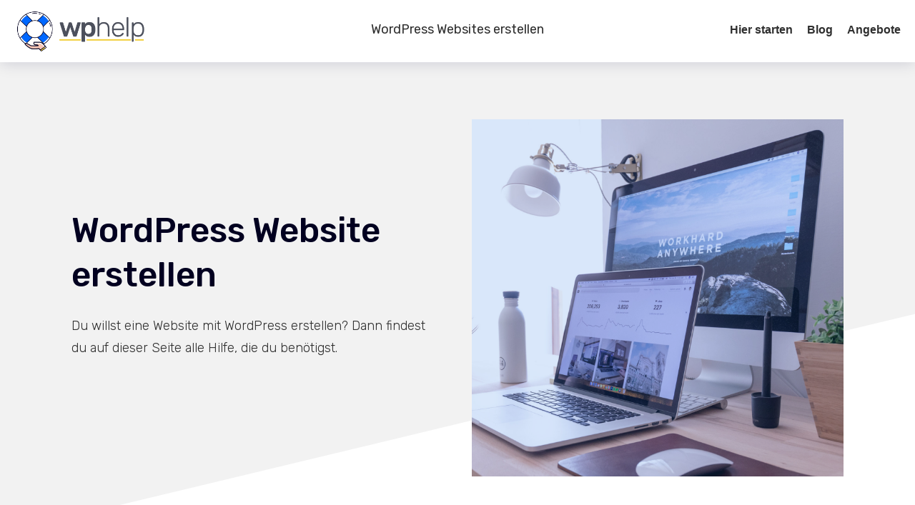

--- FILE ---
content_type: text/html; charset=UTF-8
request_url: https://wphelp.de/
body_size: 36130
content:
<!DOCTYPE html>
<!--[if IE 7]>
<html class="ie ie7" lang="de" prefix="og: https://ogp.me/ns#">
<![endif]-->
<!--[if IE 8]>
<html class="ie ie8" lang="de" prefix="og: https://ogp.me/ns#">
<![endif]-->
<!--[if !(IE 7) | !(IE 8)  ]><!-->
<html lang="de" prefix="og: https://ogp.me/ns#"class="tcb">
<!--<![endif]-->
<head>
		<meta charset="UTF-8"/>
				
			<meta name="viewport" content="width=device-width, initial-scale=1.0"/>

	
<!-- Suchmaschinen-Optimierung durch Rank Math PRO - https://rankmath.com/ -->
<title>WordPress Website erstellen &ndash; wphelp.de</title>
<meta name="description" content="Du willst eine Website mit WordPress erstellen? Dann findest du auf dieser Seite alle Hilfe, die du benötigst."/>
<meta name="robots" content="index, follow, max-snippet:-1, max-video-preview:-1, max-image-preview:large"/>
<link rel="canonical" href="https://wphelp.de" />
<meta property="og:locale" content="de_DE" />
<meta property="og:type" content="website" />
<meta property="og:title" content="WordPress Website erstellen &ndash; wphelp.de" />
<meta property="og:description" content="Du willst eine Website mit WordPress erstellen? Dann findest du auf dieser Seite alle Hilfe, die du benötigst." />
<meta property="og:url" content="https://wphelp.de" />
<meta property="og:site_name" content="wphelp.de" />
<meta property="og:updated_time" content="2025-12-28T10:50:15+01:00" />
<meta property="article:published_time" content="2023-07-31T16:00:52+02:00" />
<meta property="article:modified_time" content="2025-12-28T10:50:15+01:00" />
<meta name="twitter:card" content="summary_large_image" />
<meta name="twitter:title" content="WordPress Website erstellen &ndash; wphelp.de" />
<meta name="twitter:description" content="Du willst eine Website mit WordPress erstellen? Dann findest du auf dieser Seite alle Hilfe, die du benötigst." />
<meta name="twitter:site" content="@help_wp" />
<meta name="twitter:creator" content="@help_wp" />
<meta name="twitter:label1" content="Verfasst von" />
<meta name="twitter:data1" content="Nils Schulte am Hülse" />
<meta name="twitter:label2" content="Lesedauer" />
<meta name="twitter:data2" content="3 Minuten" />
<script type="application/ld+json" class="rank-math-schema-pro">{"@context":"https://schema.org","@graph":[{"@type":"Organization","@id":"https://wphelp.de/#organization","name":"wphelp.de","url":"https://wphelp.de","sameAs":["https://www.facebook.com/wphelp.de","https://twitter.com/help_wp"],"logo":{"@type":"ImageObject","@id":"https://wphelp.de/#logo","url":"https://wphelp.de/wp-content/uploads/2019/08/wphelp-Logo-Full.svg","contentUrl":"https://wphelp.de/wp-content/uploads/2019/08/wphelp-Logo-Full.svg","caption":"wphelp.de","inLanguage":"de"}},{"@type":"WebSite","@id":"https://wphelp.de/#website","url":"https://wphelp.de","name":"wphelp.de","publisher":{"@id":"https://wphelp.de/#organization"},"inLanguage":"de","potentialAction":{"@type":"SearchAction","target":"https://wphelp.de/?s={search_term_string}","query-input":"required name=search_term_string"}},{"@type":"WebPage","@id":"https://wphelp.de#webpage","url":"https://wphelp.de","name":"WordPress Website erstellen &ndash; wphelp.de","datePublished":"2023-07-31T16:00:52+02:00","dateModified":"2025-12-28T10:50:15+01:00","about":{"@id":"https://wphelp.de/#organization"},"isPartOf":{"@id":"https://wphelp.de/#website"},"inLanguage":"de"},{"@type":"Person","@id":"https://wphelp.de/author/bnsah","name":"Nils Schulte am H\u00fclse","url":"https://wphelp.de/author/bnsah","image":{"@type":"ImageObject","@id":"https://secure.gravatar.com/avatar/d7ad33019e8816bd54c5079e804aad5cef3e3cb5d20a27886ffa68464c439403?s=96&amp;d=mm&amp;r=g","url":"https://secure.gravatar.com/avatar/d7ad33019e8816bd54c5079e804aad5cef3e3cb5d20a27886ffa68464c439403?s=96&amp;d=mm&amp;r=g","caption":"Nils Schulte am H\u00fclse","inLanguage":"de"},"sameAs":["https://wpohnestress.de"],"worksFor":{"@id":"https://wphelp.de/#organization"}},{"@type":"Article","headline":"WordPress Website erstellen &ndash; wphelp.de","datePublished":"2023-07-31T16:00:52+02:00","dateModified":"2025-12-28T10:50:15+01:00","author":{"@id":"https://wphelp.de/author/bnsah","name":"Nils Schulte am H\u00fclse"},"publisher":{"@id":"https://wphelp.de/#organization"},"description":"Du willst eine Website mit WordPress erstellen? Dann findest du auf dieser Seite alle Hilfe, die du ben\u00f6tigst.","name":"WordPress Website erstellen &ndash; wphelp.de","@id":"https://wphelp.de#richSnippet","isPartOf":{"@id":"https://wphelp.de#webpage"},"inLanguage":"de","mainEntityOfPage":{"@id":"https://wphelp.de#webpage"}}]}</script>
<!-- /Rank Math WordPress SEO Plugin -->

<link rel='dns-prefetch' href='//wphelp.de' />
<link rel='dns-prefetch' href='//cdn.usefathom.com' />
<link rel='dns-prefetch' href='//accounts.google.com' />
<link rel='dns-prefetch' href='//apis.google.com' />
<link rel='dns-prefetch' href='//www.googletagmanager.com' />
<link rel="alternate" type="application/rss+xml" title="wphelp.de &raquo; Feed" href="https://wphelp.de/feed" />
<link rel="alternate" type="application/rss+xml" title="wphelp.de &raquo; Kommentar-Feed" href="https://wphelp.de/comments/feed" />
<link rel="alternate" title="oEmbed (JSON)" type="application/json+oembed" href="https://wphelp.de/wp-json/oembed/1.0/embed?url=https%3A%2F%2Fwphelp.de%2F" />
<link rel="alternate" title="oEmbed (XML)" type="text/xml+oembed" href="https://wphelp.de/wp-json/oembed/1.0/embed?url=https%3A%2F%2Fwphelp.de%2F&#038;format=xml" />
<style id='wp-img-auto-sizes-contain-inline-css' type='text/css'>
img:is([sizes=auto i],[sizes^="auto," i]){contain-intrinsic-size:3000px 1500px}
/*# sourceURL=wp-img-auto-sizes-contain-inline-css */
</style>
<link rel='stylesheet' id='tve_landing_page_base_css-css' href='https://wphelp.de/wp-content/plugins/thrive-visual-editor/landing-page/templates/css/base.css?ver=10.8.5' type='text/css' media='all' />
<link rel='stylesheet' id='tve_style_family_tve_flt-css' href='https://wphelp.de/wp-content/plugins/thrive-visual-editor/editor/css/thrive_flat.css?ver=10.8.5' type='text/css' media='all' />
<link rel='stylesheet' id='thrive-theme-styles-css' href='https://wphelp.de/wp-content/themes/thrive-theme/inc/assets/dist/theme.css?ver=10.8.5' type='text/css' media='all' />
<style id='wp-emoji-styles-inline-css' type='text/css'>

	img.wp-smiley, img.emoji {
		display: inline !important;
		border: none !important;
		box-shadow: none !important;
		height: 1em !important;
		width: 1em !important;
		margin: 0 0.07em !important;
		vertical-align: -0.1em !important;
		background: none !important;
		padding: 0 !important;
	}
/*# sourceURL=wp-emoji-styles-inline-css */
</style>
<link rel='stylesheet' id='wp-block-library-css' href='https://wphelp.de/wp-includes/css/dist/block-library/style.min.css?ver=6.9' type='text/css' media='all' />
<style id='classic-theme-styles-inline-css' type='text/css'>
/*! This file is auto-generated */
.wp-block-button__link{color:#fff;background-color:#32373c;border-radius:9999px;box-shadow:none;text-decoration:none;padding:calc(.667em + 2px) calc(1.333em + 2px);font-size:1.125em}.wp-block-file__button{background:#32373c;color:#fff;text-decoration:none}
/*# sourceURL=/wp-includes/css/classic-themes.min.css */
</style>
<link rel='stylesheet' id='mediaelement-css' href='https://wphelp.de/wp-includes/js/mediaelement/mediaelementplayer-legacy.min.css?ver=4.2.17' type='text/css' media='all' />
<link rel='stylesheet' id='wp-mediaelement-css' href='https://wphelp.de/wp-includes/js/mediaelement/wp-mediaelement.min.css?ver=6.9' type='text/css' media='all' />
<link rel='stylesheet' id='view_editor_gutenberg_frontend_assets-css' href='https://wphelp.de/wp-content/plugins/wp-views/public/css/views-frontend.css?ver=3.6.21' type='text/css' media='all' />
<style id='view_editor_gutenberg_frontend_assets-inline-css' type='text/css'>
.wpv-sort-list-dropdown.wpv-sort-list-dropdown-style-default > span.wpv-sort-list,.wpv-sort-list-dropdown.wpv-sort-list-dropdown-style-default .wpv-sort-list-item {border-color: #cdcdcd;}.wpv-sort-list-dropdown.wpv-sort-list-dropdown-style-default .wpv-sort-list-item a {color: #444;background-color: #fff;}.wpv-sort-list-dropdown.wpv-sort-list-dropdown-style-default a:hover,.wpv-sort-list-dropdown.wpv-sort-list-dropdown-style-default a:focus {color: #000;background-color: #eee;}.wpv-sort-list-dropdown.wpv-sort-list-dropdown-style-default .wpv-sort-list-item.wpv-sort-list-current a {color: #000;background-color: #eee;}
.wpv-sort-list-dropdown.wpv-sort-list-dropdown-style-default > span.wpv-sort-list,.wpv-sort-list-dropdown.wpv-sort-list-dropdown-style-default .wpv-sort-list-item {border-color: #cdcdcd;}.wpv-sort-list-dropdown.wpv-sort-list-dropdown-style-default .wpv-sort-list-item a {color: #444;background-color: #fff;}.wpv-sort-list-dropdown.wpv-sort-list-dropdown-style-default a:hover,.wpv-sort-list-dropdown.wpv-sort-list-dropdown-style-default a:focus {color: #000;background-color: #eee;}.wpv-sort-list-dropdown.wpv-sort-list-dropdown-style-default .wpv-sort-list-item.wpv-sort-list-current a {color: #000;background-color: #eee;}.wpv-sort-list-dropdown.wpv-sort-list-dropdown-style-grey > span.wpv-sort-list,.wpv-sort-list-dropdown.wpv-sort-list-dropdown-style-grey .wpv-sort-list-item {border-color: #cdcdcd;}.wpv-sort-list-dropdown.wpv-sort-list-dropdown-style-grey .wpv-sort-list-item a {color: #444;background-color: #eeeeee;}.wpv-sort-list-dropdown.wpv-sort-list-dropdown-style-grey a:hover,.wpv-sort-list-dropdown.wpv-sort-list-dropdown-style-grey a:focus {color: #000;background-color: #e5e5e5;}.wpv-sort-list-dropdown.wpv-sort-list-dropdown-style-grey .wpv-sort-list-item.wpv-sort-list-current a {color: #000;background-color: #e5e5e5;}
.wpv-sort-list-dropdown.wpv-sort-list-dropdown-style-default > span.wpv-sort-list,.wpv-sort-list-dropdown.wpv-sort-list-dropdown-style-default .wpv-sort-list-item {border-color: #cdcdcd;}.wpv-sort-list-dropdown.wpv-sort-list-dropdown-style-default .wpv-sort-list-item a {color: #444;background-color: #fff;}.wpv-sort-list-dropdown.wpv-sort-list-dropdown-style-default a:hover,.wpv-sort-list-dropdown.wpv-sort-list-dropdown-style-default a:focus {color: #000;background-color: #eee;}.wpv-sort-list-dropdown.wpv-sort-list-dropdown-style-default .wpv-sort-list-item.wpv-sort-list-current a {color: #000;background-color: #eee;}.wpv-sort-list-dropdown.wpv-sort-list-dropdown-style-grey > span.wpv-sort-list,.wpv-sort-list-dropdown.wpv-sort-list-dropdown-style-grey .wpv-sort-list-item {border-color: #cdcdcd;}.wpv-sort-list-dropdown.wpv-sort-list-dropdown-style-grey .wpv-sort-list-item a {color: #444;background-color: #eeeeee;}.wpv-sort-list-dropdown.wpv-sort-list-dropdown-style-grey a:hover,.wpv-sort-list-dropdown.wpv-sort-list-dropdown-style-grey a:focus {color: #000;background-color: #e5e5e5;}.wpv-sort-list-dropdown.wpv-sort-list-dropdown-style-grey .wpv-sort-list-item.wpv-sort-list-current a {color: #000;background-color: #e5e5e5;}.wpv-sort-list-dropdown.wpv-sort-list-dropdown-style-blue > span.wpv-sort-list,.wpv-sort-list-dropdown.wpv-sort-list-dropdown-style-blue .wpv-sort-list-item {border-color: #0099cc;}.wpv-sort-list-dropdown.wpv-sort-list-dropdown-style-blue .wpv-sort-list-item a {color: #444;background-color: #cbddeb;}.wpv-sort-list-dropdown.wpv-sort-list-dropdown-style-blue a:hover,.wpv-sort-list-dropdown.wpv-sort-list-dropdown-style-blue a:focus {color: #000;background-color: #95bedd;}.wpv-sort-list-dropdown.wpv-sort-list-dropdown-style-blue .wpv-sort-list-item.wpv-sort-list-current a {color: #000;background-color: #95bedd;}
/*# sourceURL=view_editor_gutenberg_frontend_assets-inline-css */
</style>
<link rel='stylesheet' id='wpa-css-css' href='https://wphelp.de/wp-content/plugins/honeypot/includes/css/wpa.css?ver=2.3.04' type='text/css' media='all' />
<link rel='stylesheet' id='toc-screen-css' href='https://wphelp.de/wp-content/plugins/table-of-contents-plus/screen.min.css?ver=2411.1' type='text/css' media='all' />
<link rel='stylesheet' id='tablepress-default-css' href='https://wphelp.de/wp-content/plugins/tablepress/css/build/default.css?ver=3.2.6' type='text/css' media='all' />
<link rel='stylesheet' id='thrive-theme-landingpage-front-css' href='https://wphelp.de/wp-content/themes/thrive-theme/inc/assets/dist/landingpage-front.css?ver=10.8.5' type='text/css' media='all' />
<link rel='stylesheet' id='thrive-theme-css' href='https://wphelp.de/wp-content/themes/thrive-theme/style.css?ver=10.8.5' type='text/css' media='all' />
<link rel='stylesheet' id='enlighterjs-css' href='https://wphelp.de/wp-content/plugins/enlighter/cache/enlighterjs.min.css?ver=y4ZyIWnD/eI5SBE' type='text/css' media='all' />
<link rel='stylesheet' id='microthemer-css' href='https://wphelp.de/wp-content/micro-themes/active-styles.css?mts=965&#038;ver=6.9' type='text/css' media='all' />
<script type="text/javascript" src="https://wphelp.de/wp-content/plugins/wp-views/vendor/toolset/common-es/public/toolset-common-es-frontend.js?ver=175000" id="toolset-common-es-frontend-js"></script>
<script type="text/javascript" src="https://cdn.usefathom.com/script.js" id="fathom-snippet-js" defer="defer" data-wp-strategy="defer" data-site="VJWQAJAA"   data-no-minify></script>
<script type="text/javascript" src="https://wphelp.de/wp-includes/js/jquery/jquery.min.js?ver=3.7.1" id="jquery-core-js"></script>
<script type="text/javascript" src="https://wphelp.de/wp-includes/js/jquery/jquery-migrate.min.js?ver=3.4.1" id="jquery-migrate-js"></script>
<script type="text/javascript" id="tho-header-js-js-extra">
/* <![CDATA[ */
var THO_Head = {"variations":[],"post_id":"5096","element_tag":"thrive_headline","woo_tag":"tho_woo"};
//# sourceURL=tho-header-js-js-extra
/* ]]> */
</script>
<script type="text/javascript" src="https://wphelp.de/wp-content/plugins/thrive-headline-optimizer/frontend/js/header.min.js?ver=2.3.1" id="tho-header-js-js"></script>
<script type="text/javascript" src="https://wphelp.de/wp-includes/js/jquery/ui/core.min.js?ver=1.13.3" id="jquery-ui-core-js"></script>
<script type="text/javascript" src="https://wphelp.de/wp-includes/js/jquery/ui/menu.min.js?ver=1.13.3" id="jquery-ui-menu-js"></script>
<script type="text/javascript" src="https://wphelp.de/wp-includes/js/dist/dom-ready.min.js?ver=f77871ff7694fffea381" id="wp-dom-ready-js"></script>
<script type="text/javascript" src="https://wphelp.de/wp-includes/js/dist/hooks.min.js?ver=dd5603f07f9220ed27f1" id="wp-hooks-js"></script>
<script type="text/javascript" src="https://wphelp.de/wp-includes/js/dist/i18n.min.js?ver=c26c3dc7bed366793375" id="wp-i18n-js"></script>
<script type="text/javascript" id="wp-i18n-js-after">
/* <![CDATA[ */
wp.i18n.setLocaleData( { 'text direction\u0004ltr': [ 'ltr' ] } );
//# sourceURL=wp-i18n-js-after
/* ]]> */
</script>
<script type="text/javascript" id="wp-a11y-js-translations">
/* <![CDATA[ */
( function( domain, translations ) {
	var localeData = translations.locale_data[ domain ] || translations.locale_data.messages;
	localeData[""].domain = domain;
	wp.i18n.setLocaleData( localeData, domain );
} )( "default", {"translation-revision-date":"2026-01-15 01:08:34+0000","generator":"GlotPress\/4.0.3","domain":"messages","locale_data":{"messages":{"":{"domain":"messages","plural-forms":"nplurals=2; plural=n != 1;","lang":"de"},"Notifications":["Benachrichtigungen"]}},"comment":{"reference":"wp-includes\/js\/dist\/a11y.js"}} );
//# sourceURL=wp-a11y-js-translations
/* ]]> */
</script>
<script type="text/javascript" src="https://wphelp.de/wp-includes/js/dist/a11y.min.js?ver=cb460b4676c94bd228ed" id="wp-a11y-js"></script>
<script type="text/javascript" src="https://wphelp.de/wp-includes/js/jquery/ui/autocomplete.min.js?ver=1.13.3" id="jquery-ui-autocomplete-js"></script>
<script type="text/javascript" src="https://wphelp.de/wp-includes/js/imagesloaded.min.js?ver=5.0.0" id="imagesloaded-js"></script>
<script type="text/javascript" src="https://wphelp.de/wp-includes/js/masonry.min.js?ver=4.2.2" id="masonry-js"></script>
<script type="text/javascript" src="https://wphelp.de/wp-includes/js/jquery/jquery.masonry.min.js?ver=3.1.2b" id="jquery-masonry-js"></script>
<script type="text/javascript" id="tve_frontend-js-extra">
/* <![CDATA[ */
var tve_frontend_options = {"ajaxurl":"https://wphelp.de/wp-admin/admin-ajax.php","is_editor_page":"","page_events":[],"is_single":"1","social_fb_app_id":"","dash_url":"https://wphelp.de/wp-content/themes/thrive-theme/thrive-dashboard","queried_object":{"ID":5096,"post_author":"2"},"query_vars":[],"$_POST":[],"translations":{"Copy":"Copy","empty_username":"ERROR: The username field is empty.","empty_password":"ERROR: The password field is empty.","empty_login":"ERROR: Enter a username or email address.","min_chars":"At least %s characters are needed","no_headings":"No headings found","registration_err":{"required_field":"\u003Cstrong\u003EError\u003C/strong\u003E: This field is required","required_email":"\u003Cstrong\u003EError\u003C/strong\u003E: Please type your email address","invalid_email":"\u003Cstrong\u003EError\u003C/strong\u003E: The email address isn&#8217;t correct","passwordmismatch":"\u003Cstrong\u003EError\u003C/strong\u003E: Password mismatch"}},"routes":{"posts":"https://wphelp.de/wp-json/tcb/v1/posts","video_reporting":"https://wphelp.de/wp-json/tcb/v1/video-reporting"},"nonce":"4208e148b6","allow_video_src":"","google_client_id":null,"google_api_key":null,"facebook_app_id":null,"lead_generation_custom_tag_apis":["activecampaign","aweber","convertkit","drip","klicktipp","mailchimp","sendlane","zapier"],"post_request_data":[],"user_profile_nonce":"384048fa56","ip":"18.118.12.183","current_user":[],"post_id":"5096","post_title":"WordPress Website erstellen","post_type":"page","post_url":"https://wphelp.de/","is_lp":"8b004d4316595df648fcce5bf555055b","conditional_display":{"is_tooltip_dismissed":false}};
//# sourceURL=tve_frontend-js-extra
/* ]]> */
</script>
<script type="text/javascript" src="https://wphelp.de/wp-content/plugins/thrive-visual-editor/editor/js/dist/modules/general.min.js?ver=10.8.5" id="tve_frontend-js"></script>
<script type="text/javascript" src="https://wphelp.de/wp-includes/js/plupload/moxie.min.js?ver=1.3.5.1" id="moxiejs-js"></script>
<script type="text/javascript" src="https://wphelp.de/wp-content/plugins/wp-retina-2x-pro/js/picturefill.min.js?ver=3.0.2" id="picturefill-js"></script>
<script type="text/javascript" id="theme-frontend-js-extra">
/* <![CDATA[ */
var thrive_front_localize = {"comments_form":{"error_defaults":{"email":"Email address invalid","url":"Website address invalid","required":"Required field missing"}},"routes":{"posts":"https://wphelp.de/wp-json/tcb/v1/posts","frontend":"https://wphelp.de/wp-json/ttb/v1/frontend"},"tar_post_url":"?tve=true&action=architect&from_theme=1","is_editor":"","ID":"3941","template_url":"?tve=true&action=architect&from_tar=5096","pagination_url":{"template":"https://wphelp.de/page/[thrive_page_number]","base":"https://wphelp.de"},"sidebar_visibility":[],"is_singular":"1","is_user_logged_in":""};
//# sourceURL=theme-frontend-js-extra
/* ]]> */
</script>
<script type="text/javascript" src="https://wphelp.de/wp-content/themes/thrive-theme/inc/assets/dist/frontend.min.js?ver=10.8.5" id="theme-frontend-js"></script>
<link rel="https://api.w.org/" href="https://wphelp.de/wp-json/" /><link rel="alternate" title="JSON" type="application/json" href="https://wphelp.de/wp-json/wp/v2/pages/5096" /><link rel="EditURI" type="application/rsd+xml" title="RSD" href="https://wphelp.de/xmlrpc.php?rsd" />
<meta name="generator" content="Kommuni WordPress Service" />
<link rel='shortlink' href='https://wphelp.de/' />
<meta name="generator" content="Site Kit by Google 1.168.0" /><style>

    /* for unique landing page accent color values,  put any new css added here inside tcb-bridge/js/editor */

    /* accent color */
    #thrive-comments .tcm-color-ac,
    #thrive-comments .tcm-color-ac span {
        color: #0069ff;
    }

    /* accent color background */
    #thrive-comments .tcm-background-color-ac,
    #thrive-comments .tcm-background-color-ac-h:hover span,
    #thrive-comments .tcm-background-color-ac-active:active {
        background-color: #0069ff    }

    /* accent color border */
    #thrive-comments .tcm-border-color-ac {
        border-color: #0069ff;
        outline: none;
    }

    #thrive-comments .tcm-border-color-ac-h:hover {
        border-color: #0069ff;
    }

    #thrive-comments .tcm-border-bottom-color-ac {
        border-bottom-color: #0069ff;
    }

    /* accent color fill*/
    #thrive-comments .tcm-svg-fill-ac {
        fill: #0069ff;
    }

    /* accent color for general elements */

    /* inputs */
    #thrive-comments textarea:focus,
    #thrive-comments input:focus {
        border-color: #0069ff;
        box-shadow: inset 0 0 3px#0069ff;
    }

    /* links */
    #thrive-comments a {
        color: #0069ff;
    }

    /*
	* buttons and login links
	* using id to override the default css border-bottom
	*/
    #thrive-comments button,
    #thrive-comments #tcm-login-up,
    #thrive-comments #tcm-login-down {
        color: #0069ff;
        border-color: #0069ff;
    }

    /* general buttons hover and active functionality */
    #thrive-comments button:hover,
    #thrive-comments button:focus,
    #thrive-comments button:active {
        background-color: #0069ff    }

</style>
<style type="text/css" id="tve_global_variables">:root{--tcb-color-0:rgb(38, 79, 137);--tcb-color-0-h:215;--tcb-color-0-s:56%;--tcb-color-0-l:34%;--tcb-color-0-a:1;--tcb-color-1:rgb(76, 81, 93);--tcb-color-1-h:222;--tcb-color-1-s:10%;--tcb-color-1-l:33%;--tcb-color-1-a:1;--tcb-color-2:rgb(235, 79, 50);--tcb-color-2-h:9;--tcb-color-2-s:82%;--tcb-color-2-l:55%;--tcb-color-2-a:1;--tcb-color-3:rgb(255, 255, 255);--tcb-color-3-h:0;--tcb-color-3-s:0%;--tcb-color-3-l:100%;--tcb-color-3-a:1;--tcb-color-4:rgb(0, 105, 255);--tcb-color-4-h:215;--tcb-color-4-s:100%;--tcb-color-4-l:50%;--tcb-color-4-a:1;--tcb-color-5:rgba(241, 207, 61, 0.85);--tcb-color-5-h:48;--tcb-color-5-s:86%;--tcb-color-5-l:59%;--tcb-color-5-a:0.85;--tcb-color-6:rgb(2, 0, 32);--tcb-color-6-h:243;--tcb-color-6-s:100%;--tcb-color-6-l:6%;--tcb-color-6-a:1;--tcb-gradient-0:linear-gradient(150deg, rgb(234, 101, 153) 0%, rgb(69, 43, 172) 100%);--tcb-gradient-1:linear-gradient(135deg, rgb(2, 0, 32) 0%, rgba(0, 105, 255, 0.66) 88%);--tcb-background-author-image:url(https://secure.gravatar.com/avatar/d7ad33019e8816bd54c5079e804aad5cef3e3cb5d20a27886ffa68464c439403?s=256&d=mm&r=g);--tcb-background-user-image:url();--tcb-background-featured-image-thumbnail:url(https://wphelp.de/wp-content/plugins/thrive-visual-editor/editor/css/images/featured_image.png);--tcb-skin-color-0:hsla(var(--tcb-theme-main-master-h,210), var(--tcb-theme-main-master-s,77%), var(--tcb-theme-main-master-l,54%), var(--tcb-theme-main-master-a,1));--tcb-skin-color-0-h:var(--tcb-theme-main-master-h,210);--tcb-skin-color-0-s:var(--tcb-theme-main-master-s,77%);--tcb-skin-color-0-l:var(--tcb-theme-main-master-l,54%);--tcb-skin-color-0-a:var(--tcb-theme-main-master-a,1);--tcb-skin-color-1:hsla(calc(var(--tcb-theme-main-master-h,210) - 0 ), 79%, 54%, 0.5);--tcb-skin-color-1-h:calc(var(--tcb-theme-main-master-h,210) - 0 );--tcb-skin-color-1-s:79%;--tcb-skin-color-1-l:54%;--tcb-skin-color-1-a:0.5;--tcb-skin-color-3:hsla(calc(var(--tcb-theme-main-master-h,210) + 30 ), 85%, 13%, 1);--tcb-skin-color-3-h:calc(var(--tcb-theme-main-master-h,210) + 30 );--tcb-skin-color-3-s:85%;--tcb-skin-color-3-l:13%;--tcb-skin-color-3-a:1;--tcb-skin-color-8:hsla(calc(var(--tcb-theme-main-master-h,210) - 0 ), 79%, 54%, 0.18);--tcb-skin-color-8-h:calc(var(--tcb-theme-main-master-h,210) - 0 );--tcb-skin-color-8-s:79%;--tcb-skin-color-8-l:54%;--tcb-skin-color-8-a:0.18;--tcb-skin-color-9:hsla(calc(var(--tcb-theme-main-master-h,210) - 3 ), 56%, 96%, 1);--tcb-skin-color-9-h:calc(var(--tcb-theme-main-master-h,210) - 3 );--tcb-skin-color-9-s:56%;--tcb-skin-color-9-l:96%;--tcb-skin-color-9-a:1;--tcb-skin-color-10:hsla(calc(var(--tcb-theme-main-master-h,210) - 21 ), 100%, 81%, 1);--tcb-skin-color-10-h:calc(var(--tcb-theme-main-master-h,210) - 21 );--tcb-skin-color-10-s:100%;--tcb-skin-color-10-l:81%;--tcb-skin-color-10-a:1;--tcb-skin-color-13:hsla(calc(var(--tcb-theme-main-master-h,210) - 0 ), 79%, 36%, 0.5);--tcb-skin-color-13-h:calc(var(--tcb-theme-main-master-h,210) - 0 );--tcb-skin-color-13-s:79%;--tcb-skin-color-13-l:36%;--tcb-skin-color-13-a:0.5;--tcb-skin-color-16:hsla(calc(var(--tcb-theme-main-master-h,210) - 0 ), 3%, 36%, 1);--tcb-skin-color-16-h:calc(var(--tcb-theme-main-master-h,210) - 0 );--tcb-skin-color-16-s:3%;--tcb-skin-color-16-l:36%;--tcb-skin-color-16-a:1;--tcb-skin-color-18:hsla(calc(var(--tcb-theme-main-master-h,210) - 0 ), calc(var(--tcb-theme-main-master-s,77%) + 2% ), calc(var(--tcb-theme-main-master-l,54%) - 0% ), 0.8);--tcb-skin-color-18-h:calc(var(--tcb-theme-main-master-h,210) - 0 );--tcb-skin-color-18-s:calc(var(--tcb-theme-main-master-s,77%) + 2% );--tcb-skin-color-18-l:calc(var(--tcb-theme-main-master-l,54%) - 0% );--tcb-skin-color-18-a:0.8;--tcb-skin-color-19:hsla(calc(var(--tcb-theme-main-master-h,210) - 3 ), 56%, 96%, 0.85);--tcb-skin-color-19-h:calc(var(--tcb-theme-main-master-h,210) - 3 );--tcb-skin-color-19-s:56%;--tcb-skin-color-19-l:96%;--tcb-skin-color-19-a:0.85;--tcb-skin-color-20:hsla(calc(var(--tcb-theme-main-master-h,210) - 3 ), 56%, 96%, 0.9);--tcb-skin-color-20-h:calc(var(--tcb-theme-main-master-h,210) - 3 );--tcb-skin-color-20-s:56%;--tcb-skin-color-20-l:96%;--tcb-skin-color-20-a:0.9;--tcb-skin-color-21:hsla(calc(var(--tcb-theme-main-master-h,210) - 210 ), calc(var(--tcb-theme-main-master-s,77%) - 77% ), calc(var(--tcb-theme-main-master-l,54%) + 46% ), 1);--tcb-skin-color-21-h:calc(var(--tcb-theme-main-master-h,210) - 210 );--tcb-skin-color-21-s:calc(var(--tcb-theme-main-master-s,77%) - 77% );--tcb-skin-color-21-l:calc(var(--tcb-theme-main-master-l,54%) + 46% );--tcb-skin-color-21-a:1;--tcb-skin-color-2:rgb(248, 248, 248);--tcb-skin-color-2-h:0;--tcb-skin-color-2-s:0%;--tcb-skin-color-2-l:97%;--tcb-skin-color-2-a:1;--tcb-skin-color-4:rgb(12, 17, 21);--tcb-skin-color-4-h:206;--tcb-skin-color-4-s:27%;--tcb-skin-color-4-l:6%;--tcb-skin-color-4-a:1;--tcb-skin-color-5:rgb(106, 107, 108);--tcb-skin-color-5-h:210;--tcb-skin-color-5-s:0%;--tcb-skin-color-5-l:41%;--tcb-skin-color-5-a:1;--tcb-skin-color-14:rgb(230, 230, 230);--tcb-skin-color-14-h:0;--tcb-skin-color-14-s:0%;--tcb-skin-color-14-l:90%;--tcb-skin-color-14-a:1;--tcb-skin-color-22:rgb(255, 255, 255);--tcb-skin-color-22-h:0;--tcb-skin-color-22-s:0%;--tcb-skin-color-22-l:100%;--tcb-skin-color-22-a:1;--tcb-main-master-h:215;--tcb-main-master-s:99%;--tcb-main-master-l:50%;--tcb-main-master-a:1;--tcb-theme-main-master-h:215;--tcb-theme-main-master-s:99%;--tcb-theme-main-master-l:50%;--tcb-theme-main-master-a:1;}</style><style id="thrive-theme-layout-css" type="text/css">@media (min-width: 300px){.thrive-layout-3895 .main-container{--separator-size:50px}}@media (max-width: 1023px){.thrive-layout-3895 .main-container{flex-wrap:wrap}.thrive-layout-3895 .main-container div.main-columns-separator{width:100%}}</style><style id="thrive-dynamic-css" type="text/css">@media (min-width: 300px){.tve-theme-3941 .bottom-section [data-css="tve-u-16ecb857f33"]{background-image: url("https://secure.gravatar.com/avatar/d7ad33019e8816bd54c5079e804aad5cef3e3cb5d20a27886ffa68464c439403?s=256&d=mm&r=g") !important;}}</style> <script> window.addEventListener("load",function(){ var c={script:false,link:false}; function ls(s) { if(!['script','link'].includes(s)||c[s]){return;}c[s]=true; var d=document,f=d.getElementsByTagName(s)[0],j=d.createElement(s); if(s==='script'){j.async=true;j.src='https://wphelp.de/wp-content/plugins/wp-views/vendor/toolset/blocks/public/js/frontend.js?v=1.6.17';}else{ j.rel='stylesheet';j.href='https://wphelp.de/wp-content/plugins/wp-views/vendor/toolset/blocks/public/css/style.css?v=1.6.17';} f.parentNode.insertBefore(j, f); }; function ex(){ls('script');ls('link')} window.addEventListener("scroll", ex, {once: true}); if (('IntersectionObserver' in window) && ('IntersectionObserverEntry' in window) && ('intersectionRatio' in window.IntersectionObserverEntry.prototype)) { var i = 0, fb = document.querySelectorAll("[class^='tb-']"), o = new IntersectionObserver(es => { es.forEach(e => { o.unobserve(e.target); if (e.intersectionRatio > 0) { ex();o.disconnect();}else{ i++;if(fb.length>i){o.observe(fb[i])}} }) }); if (fb.length) { o.observe(fb[i]) } } }) </script>
	<noscript>
		<link rel="stylesheet" href="https://wphelp.de/wp-content/plugins/wp-views/vendor/toolset/blocks/public/css/style.css">
	</noscript><link type="text/css" rel="stylesheet" class="thrive-external-font" href="https://fonts.googleapis.com/css?family=Rubik:300,600,400,500,700&#038;subset=latin&#038;display=swap"><link type="text/css" rel="stylesheet" class="thrive-external-font" href="https://fonts.googleapis.com/css?family=Muli:400,600,300,800,700,200,900,500&#038;subset=latin&#038;display=swap"><style type="text/css" id="thrive-default-styles">@media (min-width: 300px) { #tcb_landing_page .tcb-style-wrap ul:not([class*="menu"]), .tcb-style-wrap ol{ padding-top:10px;padding-bottom:16px;margin-top:0px;margin-bottom:0px; }#tcb_landing_page .tcb-style-wrap h1{ font-family:Rubik;--tcb-typography-font-family:Rubik;--g-regular-weight:400;--g-bold-weight:500;font-weight:var(--g-bold-weight, bold);color:rgb(2, 0, 32);--tcb-typography-color:rgb(2, 0, 32);--tve-applied-color:rgb(2, 0, 32);--tcb-applied-color:rgb(2, 0, 32);padding-top:24px;margin-top:0px;padding-bottom:12px;margin-bottom:0px; }#tcb_landing_page .tcb-style-wrap h2{ font-family:Rubik;--tcb-typography-font-family:Rubik;--g-regular-weight:400;font-weight:var(--g-bold-weight, bold);--g-bold-weight:500;padding-top:16px;margin-top:0px;padding-bottom:8px;margin-bottom:0px; }#tcb_landing_page .tcb-style-wrap h3{ font-family:Rubik;--tcb-typography-font-family:Rubik;--g-regular-weight:400;font-weight:var(--g-bold-weight, bold);--g-bold-weight:500;padding-top:12px;margin-top:0px;padding-bottom:6px;margin-bottom:0px; }#tcb_landing_page .tcb-style-wrap h4{ font-family:Rubik;--tcb-typography-font-family:Rubik;--g-regular-weight:400;--g-bold-weight:500;font-weight:var(--g-bold-weight, bold);font-size:22px;--tcb-typography-font-size:22px;padding-top:8px;margin-top:0px;padding-bottom:4px;margin-bottom:0px; }#tcb_landing_page .tcb-style-wrap p{ font-family:Rubik;--tcb-typography-font-family:Rubik;font-weight:var(--g-regular-weight, normal);font-size:18px;--tcb-typography-font-size:18px;--g-bold-weight:500;--g-regular-weight:300; }#tcb_landing_page .tcb-style-wrap li:not([class*="menu"]){ font-size:18px;--tcb-typography-font-size:18px;font-family:Rubik;--tcb-typography-font-family:Rubik;--g-regular-weight:300;--g-bold-weight:500;font-weight:var(--g-regular-weight, normal); }#tcb_landing_page .tcb-style-wrap blockquote{ font-size:18px;--tcb-typography-font-size:18px;font-family:Rubik;--tcb-typography-font-family:Rubik;--g-regular-weight:400;--g-bold-weight:600;font-weight:var(--g-regular-weight, normal); }body, .tcb-plain-text{ font-size:18px;--tcb-typography-font-size:18px;font-family:Rubik;--tcb-typography-font-family:Rubik;--g-regular-weight:300;--g-bold-weight:600;font-weight:var(--g-regular-weight, normal); }#tcb_landing_page .tcb-style-wrap pre{ font-size:16px;--tcb-typography-font-size:16px;font-family:"Courier New", Courier, monospace;--tcb-typography-font-family:Courier New, Courier, monospace;font-weight:var(--g-regular-weight, normal); }#tcb_landing_page .tcb-style-wrap h6{ font-size:18px;--tcb-typography-font-size:18px;padding-top:4px;margin-top:0px;padding-bottom:2px;margin-bottom:0px;font-family:Rubik;--tcb-typography-font-family:Rubik;--g-regular-weight:400;--g-bold-weight:500;font-weight:var(--g-bold-weight, bold); }#tcb_landing_page .tcb-style-wrap h5{ font-size:20px;--tcb-typography-font-size:20px;padding-top:4px;margin-top:0px;padding-bottom:2px;margin-bottom:0px;font-family:Rubik;--tcb-typography-font-family:Rubik;--g-regular-weight:400;--g-bold-weight:500;font-weight:var(--g-bold-weight, bold); }#tcb_landing_page :not(.inc) .thrv_text_element a:not(.tcb-button-link):hover, :not(.inc) .tcb-styled-list a:hover, :not(.inc) .tcb-numbered-list a:hover, :not(.inc) .theme-dynamic-list a:hover, .tve-input-option-text a:hover, .tcb-post-content p a:hover, .tcb-post-content li a:hover, .tcb-post-content blockquote a:hover, .tcb-post-content pre a:hover { text-decoration:none;--eff:none;background:none;box-shadow:none;--tve-applied-box-shadow:none;color:var(--tcb-color-2);--tve-applied-color:var$(--tcb-color-2); }#tcb_landing_page :not(.inc) .thrv_text_element a:not(.tcb-button-link), :not(.inc) .tcb-styled-list a, :not(.inc) .tcb-numbered-list a, :not(.inc) .theme-dynamic-list a, .tve-input-option-text a, .tcb-post-content p a, .tcb-post-content li a, .tcb-post-content blockquote a, .tcb-post-content pre a{ --eff-color:rgb(0, 143, 255);--eff-faded:rgba(0, 143, 255, 0.6);--eff-ensure-contrast:rgba(0, 143, 255, 0.6);--eff-ensure-contrast-complement:rgba(112, 0, 255, 0.6);box-shadow:none;border-bottom:none;background:none;text-decoration-style:initial;animation:0s ease 0s 1 normal none running none;transition:none 0s ease 0s;padding-left:0px;--eff:none;--tve-applied-box-shadow:none;--tve-applied-background-color:initial;color:var(--tcb-color-4);--tve-applied-color:var$(--tcb-color-4); } }</style><link rel="icon" href="https://wphelp.de/wp-content/uploads/2017/07/wphelp-Logo-square-1000-transparent.png" sizes="32x32" />
<link rel="icon" href="https://wphelp.de/wp-content/uploads/2017/07/wphelp-Logo-square-1000-transparent.png" sizes="192x192" />
<link rel="apple-touch-icon" href="https://wphelp.de/wp-content/uploads/2017/07/wphelp-Logo-square-1000-transparent.png" />
<meta name="msapplication-TileImage" content="https://wphelp.de/wp-content/uploads/2017/07/wphelp-Logo-square-1000-transparent.png" />
<style type="text/css" class="tcb_skin_lp_typography">@import url("//fonts.googleapis.com/css?family=Rubik:300,600,400,500,700&subset=latin");@media (min-width: 300px) { #tcb_landing_page .tcb-style-wrap ul:not([class*="menu"]), .tcb-style-wrap ol{ padding-top:10px;padding-bottom:16px;margin-top:0px;margin-bottom:0px; }#tcb_landing_page .tcb-style-wrap h1{ font-family:Rubik;--tcb-typography-font-family:Rubik;--g-regular-weight:400;--g-bold-weight:500;font-weight:var(--g-bold-weight, bold);color:rgb(2, 0, 32);--tcb-typography-color:rgb(2, 0, 32);--tve-applied-color:rgb(2, 0, 32);--tcb-applied-color:rgb(2, 0, 32);padding-top:24px;margin-top:0px;padding-bottom:12px;margin-bottom:0px; }#tcb_landing_page .tcb-style-wrap h2{ font-family:Rubik;--tcb-typography-font-family:Rubik;--g-regular-weight:400;font-weight:var(--g-bold-weight, bold);--g-bold-weight:500;padding-top:16px;margin-top:0px;padding-bottom:8px;margin-bottom:0px; }#tcb_landing_page .tcb-style-wrap h3{ font-family:Rubik;--tcb-typography-font-family:Rubik;--g-regular-weight:400;font-weight:var(--g-bold-weight, bold);--g-bold-weight:500;padding-top:12px;margin-top:0px;padding-bottom:6px;margin-bottom:0px; }#tcb_landing_page .tcb-style-wrap h4{ font-family:Rubik;--tcb-typography-font-family:Rubik;--g-regular-weight:400;--g-bold-weight:500;font-weight:var(--g-bold-weight, bold);font-size:22px;--tcb-typography-font-size:22px;padding-top:8px;margin-top:0px;padding-bottom:4px;margin-bottom:0px; }#tcb_landing_page .tcb-style-wrap p{ font-family:Rubik;--tcb-typography-font-family:Rubik;font-weight:var(--g-regular-weight, normal);font-size:18px;--tcb-typography-font-size:18px;--g-bold-weight:500;--g-regular-weight:300; }#tcb_landing_page .tcb-style-wrap li:not([class*="menu"]){ font-size:18px;--tcb-typography-font-size:18px;font-family:Rubik;--tcb-typography-font-family:Rubik;--g-regular-weight:300;--g-bold-weight:500;font-weight:var(--g-regular-weight, normal); }#tcb_landing_page .tcb-style-wrap blockquote{ font-size:18px;--tcb-typography-font-size:18px;font-family:Rubik;--tcb-typography-font-family:Rubik;--g-regular-weight:400;--g-bold-weight:600;font-weight:var(--g-regular-weight, normal); }body, .tcb-plain-text{ font-size:18px;--tcb-typography-font-size:18px;font-family:Rubik;--tcb-typography-font-family:Rubik;--g-regular-weight:300;--g-bold-weight:600;font-weight:var(--g-regular-weight, normal); }#tcb_landing_page .tcb-style-wrap pre{ font-size:16px;--tcb-typography-font-size:16px;font-family:"Courier New", Courier, monospace;--tcb-typography-font-family:Courier New, Courier, monospace;font-weight:var(--g-regular-weight, normal); }#tcb_landing_page .tcb-style-wrap h6{ font-size:18px;--tcb-typography-font-size:18px;padding-top:4px;margin-top:0px;padding-bottom:2px;margin-bottom:0px;font-family:Rubik;--tcb-typography-font-family:Rubik;--g-regular-weight:400;--g-bold-weight:500;font-weight:var(--g-bold-weight, bold); }#tcb_landing_page .tcb-style-wrap h5{ font-size:20px;--tcb-typography-font-size:20px;padding-top:4px;margin-top:0px;padding-bottom:2px;margin-bottom:0px;font-family:Rubik;--tcb-typography-font-family:Rubik;--g-regular-weight:400;--g-bold-weight:500;font-weight:var(--g-bold-weight, bold); }#tcb_landing_page :not(.inc) .thrv_text_element a:not(.tcb-button-link):hover, :not(.inc) .tcb-styled-list a:hover, :not(.inc) .tcb-numbered-list a:hover, :not(.inc) .theme-dynamic-list a:hover, .tve-input-option-text a:hover, .tcb-post-content p a:hover, .tcb-post-content li a:hover, .tcb-post-content blockquote a:hover, .tcb-post-content pre a:hover { text-decoration:none;--eff:none;background:none;box-shadow:none;--tve-applied-box-shadow:none;color:var(--tcb-color-2);--tve-applied-color:var$(--tcb-color-2); }#tcb_landing_page :not(.inc) .thrv_text_element a:not(.tcb-button-link), :not(.inc) .tcb-styled-list a, :not(.inc) .tcb-numbered-list a, :not(.inc) .theme-dynamic-list a, .tve-input-option-text a, .tcb-post-content p a, .tcb-post-content li a, .tcb-post-content blockquote a, .tcb-post-content pre a{ --eff-color:rgb(0, 143, 255);--eff-faded:rgba(0, 143, 255, 0.6);--eff-ensure-contrast:rgba(0, 143, 255, 0.6);--eff-ensure-contrast-complement:rgba(112, 0, 255, 0.6);box-shadow:none;border-bottom:none;background:none;text-decoration-style:initial;animation:0s ease 0s 1 normal none running none;transition:none 0s ease 0s;padding-left:0px;--eff:none;--tve-applied-box-shadow:none;--tve-applied-background-color:initial;color:var(--tcb-color-4);--tve-applied-color:var$(--tcb-color-4); } }</style>			<style class="tve_custom_style">@media (min-width: 300px){.tve_post_lp > div > :not(#tve){--page-section-max-width: 1080px;}.thrv_footer .symbol-section-in{max-width: var(--page-section-max-width) !important;}[data-css="tve-u-17181a57656"]{border: medium none;--tcb-local-color-7a64e: var(--tcb-skin-color-13);--tcb-local-related-7a64e: --tcb-skin-color-13;--tcb-local-default-7a64e: rgba(19,93,169,0.5);--tcb-local-color-7bbdb: var(--tcb-skin-color-1);--tcb-local-related-7bbdb: --tcb-skin-color-1;--tcb-local-default-7bbdb: rgba(47,139,231,0.5);--tcb-local-color-38618: var(--tcb-skin-color-0);--tcb-local-related-38618: --tcb-skin-color-0;--tcb-local-default-38618: rgb(47,138,231);padding: 80px 40px !important;margin-top: 0px !important;margin-right: 0px !important;}[data-css="tve-u-17181a57656"] .tve-page-section-in{display: block;}[data-css="tve-u-17181a5765e"]{filter: grayscale(0%) brightness(100%) contrast(100%) blur(0px) sepia(0%) invert(0%) saturate(100%) hue-rotate(0deg);opacity: 1;clip-path: url("#clip-bottom-9a24a4a049ba2");-webkit-clip-path: url("#clip-bottom-9a24a4a049ba2");background-color: rgb(242,242,242) !important;}[data-css="tve-u-17181a57664"] h1{padding: 0px !important;margin: 0px !important;}[data-css="tve-u-17181a57664"] h2{padding: 0px !important;margin: 0px !important;}[data-css="tve-u-17181a57664"] h3{padding: 0px !important;margin: 0px !important;}[data-css="tve-u-17181a57664"]{max-width: 1080px;min-height: 1px !important;}[data-css="tve-u-17181a5766b"]{margin-top: 0px !important;margin-bottom: 0px !important;}[data-css="tve-u-17181a57672"]{margin-left: -40px;padding-bottom: 0px !important;padding-top: 0px !important;}[data-css="tve-u-17181a57672"] > .tcb-flex-col > .tcb-col{justify-content: center;}[data-css="tve-u-17181a57682"]{margin-top: 0px !important;margin-bottom: 0px !important;padding: 0px !important;}[data-css="tve-u-17181a57687"]{min-height: 1px;}[data-css="tve-u-17181a5768a"]{margin-right: 0px !important;margin-bottom: 20px !important;padding: 0px !important;}:not(#tve) [data-css="tve-u-17181a5768c"]{font-size: 48px !important;}[data-css="tve-u-17181a57694"]{margin-bottom: 40px !important;padding: 0px !important;}[data-css="tve-u-17181a576b7"]{left: 0px;margin-top: 0px !important;margin-bottom: 0px !important;padding: 0px !important;}[data-css="tve-u-17181a576b7"] > .tve-cb{display: flex;justify-content: center;flex-direction: column;}[data-css="tve-u-17181a576bd"]{background-image: linear-gradient(rgba(45,122,230,0.18),rgba(45,122,230,0.18)),url("https://wphelp.de/wp-content/uploads/2023/07/WordPress-Website-erstellen.jpg") !important;background-size: auto,cover !important;background-position: 50% 50%,78% 3% !important;background-attachment: scroll,scroll !important;background-repeat: no-repeat,no-repeat !important;background-color: transparent !important;--background-image: linear-gradient(rgba(45,122,230,0.18),rgba(45,122,230,0.18)),url("https://wphelp.de/wp-content/uploads/2023/07/WordPress-Website-erstellen.jpg") !important;--background-size: auto,cover !important;--background-position: 50% 50%,78% 3% !important;--background-attachment: scroll,scroll !important;--background-repeat: no-repeat,no-repeat !important;--tve-applied-background-image: linear-gradient(rgba(45,122,230,0.18),rgba(45,122,230,0.18)),url("https://wphelp.de/wp-content/uploads/2023/07/WordPress-Website-erstellen.jpg") !important;}[data-css="tve-u-17181a576c4"]{min-height: 500px !important;}[data-css="tve-u-17181a57672"] > .tcb-flex-col{padding-left: 40px;}:not(#tve) [data-css="tve-u-17181af77fb"]{padding-bottom: 0px !important;margin-bottom: 0px !important;}[data-css="tve-u-171834ff2bf"]{background-color: rgb(255,255,255) !important;}[data-css="tve-u-1718359c49b"]{--tcb-local-color-a801b: var(--tcb-skin-color-5);--tcb-local-related-a801b: --tcb-skin-color-5;--tcb-local-default-a801b: rgb(106,107,108);--tcb-local-color-6c8a6: var(--tcb-skin-color-3);--tcb-local-related-6c8a6: --tcb-skin-color-3;--tcb-local-default-6c8a6: rgb(5,5,65);--tcb-local-color-10a0d: var(--tcb-skin-color-2);--tcb-local-related-10a0d: --tcb-skin-color-2;--tcb-local-default-10a0d: rgb(248,248,248);--tcb-local-color-a9506: var(--tcb-skin-color-1);--tcb-local-related-a9506: --tcb-skin-color-1;--tcb-local-default-a9506: rgba(47,139,231,0.5);padding: 60px 40px !important;margin-top: 0px !important;margin-bottom: 0px !important;}[data-css="tve-u-1718359c4ab"]{background-image: linear-gradient(var(--tcb-local-color-10a0d,rgb(248,248,248)),var(--tcb-local-color-10a0d,rgb(248,248,248))) !important;background-size: auto !important;background-position: 50% 50% !important;background-attachment: scroll !important;background-repeat: no-repeat !important;background-color: rgb(255,255,255) !important;}[data-css="tve-u-1718359c4c6"]{float: none;max-width: 80%;margin-bottom: 30px !important;margin-left: auto !important;margin-right: auto !important;}[data-css="tve-u-1718359c4d5"]{max-width: 70%;float: none;margin-left: auto !important;margin-right: auto !important;margin-bottom: 0px !important;}:not(#tve) [data-css="tve-u-171bf2a6d95"]{padding-bottom: 0px !important;margin-bottom: 0px !important;}[data-css="tve-u-1899c5cbd7b"]{background-image: none !important;}.tcb-post-list[data-css="tve-u-1899c5cbd80"] .post-wrapper.thrv_wrapper{width: calc(50% - 17.5px);padding: 0px;}[data-css="tve-u-1899c5cbd80"].tcb-post-list .post-wrapper{border-bottom: 1px solid rgb(235,235,235);padding-bottom: 30px !important;}:not(#tve) [data-css="tve-u-1899c5cbd80"].tcb-post-list .post-wrapper:hover{border-bottom: 1px solid rgb(235,235,235) !important;}[data-css="tve-u-1899c5cbd80"].tcb-post-list [data-css="tve-u-1899c5cbd82"]{background-image: linear-gradient(rgba(255,255,255,0.1),rgba(255,255,255,0.1)),url("https://wphelp.de/wp-content/themes/thrive-theme/inc/assets/images/featured_image.png") !important;background-size: auto,cover !important;background-position: 50% 50%,50% 50% !important;background-attachment: scroll,scroll !important;background-repeat: no-repeat,no-repeat !important;border-bottom: 1px solid rgb(235,235,235) !important;}[data-css="tve-u-1899c5cbd80"].tcb-post-list [data-css="tve-u-1899c5cbd81"]{margin-top: 0px !important;margin-bottom: 15px !important;}[data-css="tve-u-1899c5cbd80"].tcb-post-list .thrv-content-box [data-css="tve-u-1899c5cbd83"]{min-height: 250px !important;}[data-css="tve-u-1899c5cbd80"].tcb-post-list [data-css="tve-u-1899c5cbd81"]:hover [data-css="tve-u-1899c5cbd82"]{filter: grayscale(0) blur(0px) !important;background-image: linear-gradient(rgba(255,255,255,0.15),rgba(255,255,255,0.15)),url("https://wphelp.de/wp-content/themes/thrive-theme/inc/assets/images/featured_image.png") !important;background-size: auto,cover !important;background-position: 50% 50%,50% 50% !important;background-attachment: scroll,scroll !important;background-repeat: no-repeat,no-repeat !important;}:not(#tve) [data-css="tve-u-1899c5cbd80"].tcb-post-list [data-css="tve-u-1899c5cbd85"]{padding-top: 0px !important;margin-top: 0px !important;padding-bottom: 0px !important;margin-bottom: 0px !important;font-size: 20px !important;}:not(#tve) [data-css="tve-u-1899c5cbd80"].tcb-post-list [data-css="tve-u-1899c5cbd86"]:hover{text-decoration-line: none !important;--eff: none !important;text-decoration-color: var(--eff-color,currentColor) !important;font-size: inherit !important;}[data-css="tve-u-1899c5cbd80"].tcb-post-list [data-css="tve-u-1899c5cbd84"]{margin-bottom: 0px !important;}[data-css="tve-u-1899c5cbd80"].tcb-post-list [data-css="tve-u-1899c5cbd87"]{margin-top: 0px !important;margin-bottom: 0px !important;}[data-css="tve-u-1899c5cbd7a"]{border: none;--tcb-local-color-a3ad9: var(--tcb-skin-color-8);--tcb-local-related-a3ad9: --tcb-skin-color-8;--tcb-local-default-a3ad9: rgba(47,139,231,0.18);--tcb-local-color-1f912: var(--tcb-skin-color-16);--tcb-local-related-1f912: --tcb-skin-color-16;--tcb-local-default-1f912: rgb(90,93,96);--tcb-local-color-0ecf3: var(--tcb-skin-color-0);--tcb-local-related-0ecf3: --tcb-skin-color-0;--tcb-local-default-0ecf3: rgb(47,138,231);padding: 60px 40px !important;margin-bottom: 0px !important;}[data-css="tve-u-1899c5cbd7d"]{float: none;max-width: 35%;position: relative;margin-bottom: -21px !important;border-bottom: none !important;background-color: rgb(255,255,255) !important;margin-left: auto !important;margin-right: auto !important;z-index: 5 !important;}[data-css="tve-u-1899c5cbd7f"]{border-top: 1px solid rgb(235,235,235) !important;}[data-css="tve-u-1899c5cbd7e"]{padding: 0px !important;margin: 0px 0px 50px !important;z-index: 0 !important;}[data-css="tve-u-1899c5cbd7c"]{max-width: 1080px;min-width: auto;}[data-css="tve-u-1899c5cbd80"]{padding: 0px;}.tcb-post-list[data-css="tve-u-1899c5cbd80"] .post-wrapper.thrv_wrapper:nth-child(n+3){margin-top: 35px !important;}.tcb-post-list[data-css="tve-u-1899c5cbd80"] .post-wrapper.thrv_wrapper:not(:nth-child(n+3)){margin-top: 0px !important;}.tcb-post-list[data-css="tve-u-1899c5cbd80"] .post-wrapper.thrv_wrapper:not(:nth-child(2n)){margin-right: 35px !important;}.tcb-post-list[data-css="tve-u-1899c5cbd80"] .post-wrapper.thrv_wrapper:nth-child(2n){margin-right: 0px !important;}:not(#tve) [data-css="tve-u-1899c6324c7"]{padding-bottom: 0px !important;margin-bottom: 0px !important;padding-top: 0px !important;margin-top: 0px !important;}:not(#tve) [data-css="tve-u-1899c6324bb"]{padding-bottom: 0px !important;margin-bottom: 0px !important;}[data-css="tve-u-1899c6324ba"]{margin-bottom: 50px !important;padding: 0px !important;}[data-css="tve-u-1899c6324b8"]{background-color: rgb(255,255,255) !important;--background-color: rgb(255,255,255) !important;--tve-applied-background-color: var$(--tcb-color-3) !important;}[data-css="tve-u-1899c6324bd"]{box-shadow: rgba(0,0,0,0.06) 0px 0px 12px 0px;border: 3px solid rgba(255,255,255,0.85) !important;background-color: rgb(255,255,255) !important;}[data-css="tve-u-1899c6324b7"]{--tcb-local-color-17d93: var(--tcb-skin-color-9);--tcb-local-related-17d93: --tcb-skin-color-9;--tcb-local-default-17d93: rgb(240,246,251);--tcb-local-color-f30a4: var(--tcb-skin-color-8);--tcb-local-related-f30a4: --tcb-skin-color-8;--tcb-local-default-f30a4: rgba(47,139,231,0.18);--tcb-local-color-7a62f: var(--tcb-skin-color-0);--tcb-local-related-7a62f: --tcb-skin-color-0;--tcb-local-default-7a62f: rgb(47,138,231);padding: 60px 40px !important;margin-top: 0px !important;}[data-css="tve-u-1899c6324c6"]{float: none;margin-left: auto !important;margin-right: auto !important;margin-bottom: 0px !important;}[data-css="tve-u-1899c6324b9"]{max-width: 900px;text-align: left;min-width: auto;}[data-css="tve-u-1899c6324c8"]{margin-top: 0px !important;margin-bottom: 20px !important;padding: 30px !important;}[data-css="tve-u-1899c6324b7"] .tve-page-section-in{display: block;}[data-css="tve-u-1899c6324c0"]{max-width: 12.2%;}[data-css="tve-u-1899c6324c3"]{max-width: 87.7997%;}[data-css="tve-u-1899c6324cb"]{max-width: 12.2%;}[data-css="tve-u-1899c6324ce"]{max-width: 87.8%;}[data-css="tve-u-1899c6324bc"]{margin-top: 0px !important;margin-bottom: 20px !important;padding: 30px !important;}[data-css="tve-u-1899c6324ca"]{padding: 0px !important;}[data-css="tve-u-1899c6324c9"]{margin: 0px !important;}[data-css="tve-u-1899c6324bf"]{padding: 0px !important;}[data-css="tve-u-1899c6324be"]{margin: 0px !important;}[data-css="tve-u-1899c6324c2"]{font-size: 30px;width: 30px;height: 30px;float: none;z-index: 3;position: relative;border-radius: 100px;overflow: hidden;--tcb-local-color-icon: rgb(1,106,254);--tcb-local-color-var: rgb(1,106,254);--tve-icon-size: 30px;margin: 0px auto !important;padding: 20px !important;background-color: var(--tcb-local-color-f30a4,rgba(47,139,231,0.18)) !important;}:not(#tve) [data-css="tve-u-1899c6324c2"] > :first-child{color: var(--tcb-local-color-7a62f,rgb(47,138,231));--tcb-applied-color: var$(--tcb-local-color-7a62f,rgb(47,138,231));}[data-css="tve-u-1899c6324cd"]{font-size: 30px;width: 30px;height: 30px;float: none;z-index: 3;position: relative;border-radius: 100px;overflow: hidden;--tcb-local-color-icon: rgb(1,106,254);--tcb-local-color-var: rgb(1,106,254);--tve-icon-size: 30px;margin: 0px auto !important;padding: 20px !important;background-color: var(--tcb-local-color-f30a4,rgba(47,139,231,0.18)) !important;}:not(#tve) [data-css="tve-u-1899c6324cd"] > :first-child{color: var(--tcb-local-color-7a62f,rgb(47,138,231));--tcb-applied-color: var$(--tcb-local-color-7a62f,rgb(47,138,231));}[data-css="tve-u-1899c6324c4"]{margin-bottom: 10px !important;background-color: transparent !important;padding-left: 1px !important;padding-right: 1px !important;border: none !important;}[data-css="tve-u-1899c6324cf"]{margin-bottom: 10px !important;background-color: transparent !important;padding-left: 1px !important;padding-right: 1px !important;border: none !important;}:not(#tve) [data-css="tve-u-1899c6324c5"]{--tcb-applied-color: var$(--tcb-local-color-7a62f,rgb(47,138,231));padding-bottom: 0px !important;margin-bottom: 0px !important;padding-top: 0px !important;margin-top: 0px !important;text-decoration: none !important;color: var(--tcb-local-color-7a62f,rgb(47,138,231)) !important;font-weight: var(--g-regular-weight,normal) !important;}:not(#tve) [data-css="tve-u-1899c6324d0"]{--tcb-applied-color: var$(--tcb-local-color-7a62f,rgb(47,138,231));padding-bottom: 0px !important;margin-bottom: 0px !important;padding-top: 0px !important;margin-top: 0px !important;text-decoration: none !important;color: var(--tcb-local-color-7a62f,rgb(47,138,231)) !important;font-weight: var(--g-regular-weight,normal) !important;}[data-css="tve-u-1899c670583"]{min-width: auto;}[data-css="tve-u-1899c6b2abc"]{background-image: none !important;}[data-css="tve-u-1899c6b2abe"]{max-width: 1080px;min-width: auto;}[data-css="tve-u-1899c6b2ac0"]{float: none;max-width: 35%;position: relative;margin-bottom: -21px !important;border-bottom: none !important;background-color: rgb(255,255,255) !important;margin-left: auto !important;margin-right: auto !important;z-index: 5 !important;}[data-css="tve-u-1899c6b2ac2"]{padding: 0px !important;margin: 0px 0px 50px !important;z-index: 0 !important;}[data-css="tve-u-1899c6b2ac4"]{border-top: 1px solid rgb(235,235,235) !important;}.tcb-post-list[data-css="tve-u-1899c6b2b2f"] .post-wrapper.thrv_wrapper{width: calc(50% - 17.5px);padding: 0px;}[data-css="tve-u-1899c6b2b2f"].tcb-post-list .post-wrapper{border-bottom: 1px solid rgb(235,235,235);padding-bottom: 30px !important;}:not(#tve) [data-css="tve-u-1899c6b2b2f"].tcb-post-list .post-wrapper:hover{border-bottom: 1px solid rgb(235,235,235) !important;}[data-css="tve-u-1899c6b2b2f"]{padding: 0px;}.tcb-post-list[data-css="tve-u-1899c6b2b2f"] .post-wrapper.thrv_wrapper:nth-child(n+3){margin-top: 35px !important;}.tcb-post-list[data-css="tve-u-1899c6b2b2f"] .post-wrapper.thrv_wrapper:not(:nth-child(n+3)){margin-top: 0px !important;}.tcb-post-list[data-css="tve-u-1899c6b2b2f"] .post-wrapper.thrv_wrapper:not(:nth-child(2n)){margin-right: 35px !important;}.tcb-post-list[data-css="tve-u-1899c6b2b2f"] .post-wrapper.thrv_wrapper:nth-child(2n){margin-right: 0px !important;}[data-css="tve-u-1899c6b2b2f"].tcb-post-list [data-css="tve-u-1899c6b2aea"]{margin-top: 0px !important;margin-bottom: 15px !important;}[data-css="tve-u-1899c6b2b2f"].tcb-post-list [data-css="tve-u-1899c6b2aed"]{background-image: linear-gradient(rgba(255,255,255,0.1),rgba(255,255,255,0.1)),url("https://wphelp.de/wp-content/themes/thrive-theme/inc/assets/images/featured_image.png") !important;background-size: auto,cover !important;background-position: 50% 50%,50% 50% !important;background-attachment: scroll,scroll !important;background-repeat: no-repeat,no-repeat !important;border-bottom: 1px solid rgb(235,235,235) !important;}[data-css="tve-u-1899c6b2b2f"].tcb-post-list [data-css="tve-u-1899c6b2aea"]:hover [data-css="tve-u-1899c6b2aed"]{filter: grayscale(0) blur(0px) !important;background-image: linear-gradient(rgba(255,255,255,0.15),rgba(255,255,255,0.15)),url("https://wphelp.de/wp-content/themes/thrive-theme/inc/assets/images/featured_image.png") !important;background-size: auto,cover !important;background-position: 50% 50%,50% 50% !important;background-attachment: scroll,scroll !important;background-repeat: no-repeat,no-repeat !important;}[data-css="tve-u-1899c6b2b2f"].tcb-post-list .thrv-content-box [data-css="tve-u-1899c6b2af0"]{min-height: 250px !important;}[data-css="tve-u-1899c6b2b2f"].tcb-post-list [data-css="tve-u-1899c6b2af3"]{margin-bottom: 0px !important;}:not(#tve) [data-css="tve-u-1899c6b2b2f"].tcb-post-list [data-css="tve-u-1899c6b2af5"]{padding-top: 0px !important;margin-top: 0px !important;padding-bottom: 0px !important;margin-bottom: 0px !important;font-size: 20px !important;}:not(#tve) [data-css="tve-u-1899c6b2b2f"].tcb-post-list [data-css="tve-u-1899c6b2af8"]:hover{text-decoration-line: none !important;--eff: none !important;text-decoration-color: var(--eff-color,currentColor) !important;font-size: inherit !important;}[data-css="tve-u-1899c6b2b2f"].tcb-post-list [data-css="tve-u-1899c6b2afa"]{margin-top: 0px !important;margin-bottom: 0px !important;}[data-css="tve-u-1899c6b2b6d"]{border: none;--tcb-local-color-a3ad9: var(--tcb-skin-color-8);--tcb-local-related-a3ad9: --tcb-skin-color-8;--tcb-local-default-a3ad9: rgba(47,139,231,0.18);--tcb-local-color-1f912: var(--tcb-skin-color-16);--tcb-local-related-1f912: --tcb-skin-color-16;--tcb-local-default-1f912: rgb(90,93,96);--tcb-local-color-0ecf3: var(--tcb-skin-color-0);--tcb-local-related-0ecf3: --tcb-skin-color-0;--tcb-local-default-0ecf3: rgb(47,138,231);padding: 60px 40px !important;margin-bottom: 0px !important;margin-top: 0px !important;}[data-css="tve-u-1899c7aed0c"]{padding-top: 0px !important;padding-bottom: 20px !important;}[data-css="tve-u-1899c7b68df"]{padding-left: 192px !important;padding-right: 192px !important;}[data-css="tve-u-1899c801511"]{padding-left: 192px !important;padding-right: 192px !important;}[data-css="tve-u-1899c80f2bf"]{margin-top: 0px !important;margin-bottom: 0px !important;padding-top: 0px !important;padding-bottom: 30px !important;}[data-css="tve-u-1899c94f4e9"]{margin-top: 0px !important;margin-bottom: 0px !important;padding-top: 0px !important;padding-bottom: 30px !important;}[data-css="tve-u-1899c94f4ea"]{padding-left: 192px !important;padding-right: 192px !important;}[data-css="tve-u-1899c953c10"]{background-image: none !important;}[data-css="tve-u-1899c953c13"]{max-width: 1080px;min-width: auto;}[data-css="tve-u-1899c953c17"]{float: none;max-width: 40%;position: relative;margin-bottom: -21px !important;border-bottom: none !important;background-color: rgb(255,255,255) !important;margin-left: auto !important;margin-right: auto !important;z-index: 5 !important;--tve-applied-max-width: 40% !important;}[data-css="tve-u-1899c953c1b"]{padding: 0px !important;margin: 0px 0px 50px !important;z-index: 0 !important;}[data-css="tve-u-1899c953c1f"]{border-top: 1px solid rgb(235,235,235) !important;}[data-css="tve-u-1899c953c22"]{margin-top: 0px !important;margin-bottom: 0px !important;padding-top: 0px !important;padding-bottom: 30px !important;}[data-css="tve-u-1899c953c26"]{padding-left: 192px !important;padding-right: 192px !important;}[data-css="tve-u-1899c953ec5"]{border: none;--tcb-local-color-a3ad9: var(--tcb-skin-color-8);--tcb-local-related-a3ad9: --tcb-skin-color-8;--tcb-local-default-a3ad9: rgba(47,139,231,0.18);--tcb-local-color-1f912: var(--tcb-skin-color-16);--tcb-local-related-1f912: --tcb-skin-color-16;--tcb-local-default-1f912: rgb(90,93,96);--tcb-local-color-0ecf3: var(--tcb-skin-color-0);--tcb-local-related-0ecf3: --tcb-skin-color-0;--tcb-local-default-0ecf3: rgb(47,138,231);padding: 60px 40px !important;margin-bottom: 0px !important;margin-top: 0px !important;}[data-css="tve-u-1899c99ccb6"]{margin: 0px 0px 70px !important;}[data-css="tve-u-1899c99ccb7"] > .tcb-flex-col > .tcb-col{justify-content: center;}[data-css="tve-u-1899c99ccb7"]{padding: 0px !important;}[data-css="tve-u-1899c99ccb8"]{max-width: 67.8%;}[data-css="tve-u-1899c99ccba"]{padding: 0px !important;margin-bottom: 15px !important;}[data-css="tve-u-1899c99ccbb"]{margin-bottom: 0px !important;}:not(#tve) [data-css="tve-u-1899c99ccbc"]{padding-top: 0px !important;margin-top: 0px !important;padding-bottom: 0px !important;margin-bottom: 0px !important;}[data-css="tve-u-1899c99ccbd"]{max-width: 32.3%;}[data-css="tve-u-1899c99ccbf"]::after{clear: both;}[data-css="tve-u-1899c99ccc0"]{font-size: 50px;float: right;z-index: 3;position: relative;width: 50px;height: 50px;border-radius: 100px;overflow: hidden;box-shadow: rgba(0,0,0,0.07) 0px 0px 16px 0px;border: none;--tcb-local-color-icon: rgb(1,106,254);--tcb-local-color-var: rgb(1,106,254);--tve-icon-size: 50px;margin: 0px auto !important;background-color: rgb(255,255,255) !important;padding: 50px !important;}:not(#tve) [data-css="tve-u-1899c99ccc0"] > :first-child{color: var(--tcb-skin-color-0);--tcb-applied-color: var$(--tcb-skin-color-0);}[data-css="tve-u-1899c9a7f4d"]{margin: 0px 0px 70px !important;}[data-css="tve-u-1899c9a7f4e"] > .tcb-flex-col > .tcb-col{justify-content: center;}[data-css="tve-u-1899c9a7f4e"]{padding: 0px !important;}[data-css="tve-u-1899c9a7f4f"]{max-width: 32.4%;}[data-css="tve-u-1899c9a7f51"]::after{clear: both;}[data-css="tve-u-1899c9a7f52"]{font-size: 50px;float: left;z-index: 3;position: relative;width: 50px;height: 50px;border-radius: 100px;overflow: hidden;box-shadow: rgba(0,0,0,0.1) 0px 0px 16px 0px;--tcb-local-color-icon: rgb(1,106,254);--tcb-local-color-var: rgb(1,106,254);--tve-icon-size: 50px;margin: 0px auto !important;background-color: rgb(255,255,255) !important;padding: 50px !important;}:not(#tve) [data-css="tve-u-1899c9a7f52"] > :first-child{color: var(--tcb-skin-color-0);--tcb-applied-color: var$(--tcb-skin-color-0);}[data-css="tve-u-1899c9a7f53"]{max-width: 67.8%;}[data-css="tve-u-1899c9a7f55"]{padding: 0px !important;margin-bottom: 15px !important;}[data-css="tve-u-1899c9a7f56"]{margin-bottom: 0px !important;}:not(#tve) [data-css="tve-u-1899c9a7f57"]{padding-top: 0px !important;margin-top: 0px !important;padding-bottom: 0px !important;margin-bottom: 0px !important;}[data-css="tve-u-1899c9ac805"]{margin: 0px 0px 70px !important;}[data-css="tve-u-1899c9ac806"] > .tcb-flex-col > .tcb-col{justify-content: center;}[data-css="tve-u-1899c9ac806"]{padding: 0px !important;}[data-css="tve-u-1899c9ac807"]{max-width: 67.8%;}[data-css="tve-u-1899c9ac809"]{padding: 0px !important;margin-bottom: 15px !important;}[data-css="tve-u-1899c9ac80a"]{margin-bottom: 0px !important;}:not(#tve) [data-css="tve-u-1899c9ac80b"]{padding-top: 0px !important;margin-top: 0px !important;padding-bottom: 0px !important;margin-bottom: 0px !important;}[data-css="tve-u-1899c9ac80c"]{max-width: 32.3%;}[data-css="tve-u-1899c9ac80e"]::after{clear: both;}[data-css="tve-u-1899c9ac80f"]{font-size: 50px;float: right;z-index: 3;position: relative;width: 50px;height: 50px;border-radius: 100px;overflow: hidden;box-shadow: rgba(0,0,0,0.1) 0px 0px 16px 0px;--tcb-local-color-icon: rgb(1,106,254);--tcb-local-color-var: rgb(1,106,254);--tve-icon-size: 50px;margin: 0px auto !important;background-color: rgb(255,255,255) !important;padding: 50px !important;}:not(#tve) [data-css="tve-u-1899c9ac80f"] > :first-child{color: var(--tcb-skin-color-0);--tcb-applied-color: var$(--tcb-skin-color-0);}[data-css="tve-u-1899ca13f21"]{margin-bottom: 10px !important;background-color: transparent !important;padding-left: 1px !important;padding-right: 1px !important;border: none !important;}[data-css="tve-u-1899caf7917"]{margin-top: 0px !important;margin-bottom: 0px !important;padding-top: 0px !important;padding-bottom: 30px !important;}[data-css="tve-u-1899caf7918"]{padding-left: 192px !important;padding-right: 192px !important;}[data-css="tve-u-1899cdf1b84"]{font-size: 50px;float: left;z-index: 3;position: relative;width: 50px;height: 50px;border-radius: 100px;overflow: hidden;box-shadow: rgba(0,0,0,0.1) 0px 0px 16px 0px;--tcb-local-color-icon: rgb(1,106,254);--tcb-local-color-var: rgb(1,106,254);--tve-icon-size: 50px;margin: 0px auto !important;background-color: rgb(255,255,255) !important;padding: 50px !important;}:not(#tve) [data-css="tve-u-1899cdf1b84"] > :first-child{color: var(--tcb-skin-color-0);--tcb-applied-color: var$(--tcb-skin-color-0);}[data-css="tve-u-1899ceaafa3"]{box-shadow: rgba(0,0,0,0.06) 0px 0px 12px 0px;border: 3px solid rgba(255,255,255,0.85) !important;background-color: rgb(255,255,255) !important;}[data-css="tve-u-1899ceaafb1"]{box-shadow: rgba(0,0,0,0.06) 0px 0px 12px 0px;border: 3px solid rgba(255,255,255,0.85) !important;background-color: rgb(255,255,255) !important;}:not(#tve) [data-css="tve-u-189ac62df8a"]{padding-bottom: 0px !important;margin-bottom: 0px !important;padding-top: 0px !important;margin-top: 0px !important;}:not(#tve) [data-css="tve-u-189ac62df88"]{padding-bottom: 0px !important;margin-bottom: 0px !important;}[data-css="tve-u-189ac62df87"]{margin-bottom: 20px !important;padding: 0px !important;}[data-css="tve-u-189ac62df84"]{background-color: var(--tcb-local-color-5c6bc,rgb(230,230,230)) !important;background-image: linear-gradient(rgba(255,255,255,0.8),rgba(255,255,255,0.8)) !important;background-size: auto !important;background-position: 50% 50% !important;background-attachment: scroll !important;background-repeat: no-repeat !important;}.tcb-post-list[data-css="tve-u-189ac62df8b"] .post-wrapper.thrv_wrapper{width: calc(33.3333% - 20px);}.tcb-post-list[data-css="tve-u-189ac62df8b"] .post-wrapper.thrv_wrapper:not(:nth-child(3n)){margin-right: 30px !important;}[data-css="tve-u-189ac62df8b"].tcb-post-list .post-wrapper{box-shadow: none;border-radius: 10px;overflow: hidden;border: 1px solid rgba(10,10,10,0);padding: 20px !important;}:not(#tve) [data-css="tve-u-189ac62df8b"].tcb-post-list .post-wrapper:hover{box-shadow: rgba(0,0,0,0.1) 0px 3px 18px 0px !important;background-color: rgb(255,255,255) !important;border: 1px solid var(--tcb-local-color-ba0fe,rgba(47,139,231,0.5)) !important;}[data-css="tve-u-189ac62df8b"].tcb-post-list [data-css="tve-u-189ac62df8d"]{background-image: linear-gradient(rgba(0,0,0,0.06),rgba(0,0,0,0.06)),url("https://wphelp.de/wp-content/themes/thrive-theme/inc/assets/images/featured_image.png") !important;background-size: auto,cover !important;background-position: 50% 50%,50% 50% !important;background-attachment: scroll,scroll !important;background-repeat: no-repeat,no-repeat !important;}[data-css="tve-u-189ac62df8b"].tcb-post-list [data-css="tve-u-189ac62df8c"]{margin: 0px 0px 20px !important;padding: 0px !important;}[data-css="tve-u-189ac62df8b"].tcb-post-list .thrv-content-box [data-css="tve-u-189ac62df8e"]{min-height: 250px !important;}[data-css="tve-u-189ac62df8b"].tcb-post-list [data-css="tve-u-189ac62df8c"]:hover [data-css="tve-u-189ac62df8d"]{background-image: linear-gradient(rgba(0,0,0,0),rgba(0,0,0,0)),url("https://wphelp.de/wp-content/themes/thrive-theme/inc/assets/images/featured_image.png") !important;background-size: auto,cover !important;background-position: 50% 50%,50% 50% !important;background-attachment: scroll,scroll !important;background-repeat: no-repeat,no-repeat !important;}.tcb-post-list[data-css="tve-u-189ac62df8b"] .post-wrapper.thrv_wrapper:not(:nth-child(n+4)){margin-top: 0px !important;}.tcb-post-list[data-css="tve-u-189ac62df8b"] .post-wrapper.thrv_wrapper:nth-child(3n){margin-right: 0px !important;}:not(#tve) [data-css="tve-u-189ac62df8b"].tcb-post-list [data-css="tve-u-189ac62df91"]{padding-top: 0px !important;margin-top: 0px !important;padding-bottom: 0px !important;margin-bottom: 0px !important;font-size: 20px !important;}[data-css="tve-u-189ac62df8b"].tcb-post-list [data-css="tve-u-189ac62df90"]{padding: 0px !important;margin-bottom: 15px !important;}:not(#tve) [data-css="tve-u-189ac62df8b"].tcb-post-list [data-css="tve-u-189ac62df92"]{--tcb-applied-color: var$(--tcb-local-color-2303e,rgb(12,17,21));color: var(--tcb-local-color-2303e,rgb(12,17,21)) !important;}[data-css="tve-u-189ac62df85"]{max-width: 1080px;min-width: auto;}[data-css="tve-u-189ac62df89"]{margin-bottom: 0px !important;padding: 0px !important;}[data-css="tve-u-189ac62df86"]{max-width: 70%;float: none;margin-left: auto !important;margin-right: auto !important;margin-bottom: 40px !important;padding: 0px !important;}[data-css="tve-u-189ac62df83"]{border-bottom: none;--tcb-local-color-586fa: var(--tcb-skin-color-8);--tcb-local-related-586fa: --tcb-skin-color-8;--tcb-local-default-586fa: rgba(47,139,231,0.18);--tcb-local-color-30656: var(--tcb-skin-color-5);--tcb-local-related-30656: --tcb-skin-color-5;--tcb-local-default-30656: rgb(106,107,108);--tcb-local-color-2303e: var(--tcb-skin-color-4);--tcb-local-related-2303e: --tcb-skin-color-4;--tcb-local-default-2303e: rgb(12,17,21);--tcb-local-color-5c6bc: var(--tcb-skin-color-14);--tcb-local-related-5c6bc: --tcb-skin-color-14;--tcb-local-default-5c6bc: rgb(230,230,230);--tcb-local-color-ba0fe: var(--tcb-skin-color-1);--tcb-local-related-ba0fe: --tcb-skin-color-1;--tcb-local-default-ba0fe: rgba(47,139,231,0.5);--tcb-local-color-05252: var(--tcb-skin-color-0);--tcb-local-related-05252: --tcb-skin-color-0;--tcb-local-default-05252: rgb(47,138,231);padding: 50px 40px !important;margin-top: 0px !important;margin-bottom: 0px !important;}.tcb-post-list[data-css="tve-u-189ac62df8b"] .post-wrapper.thrv_wrapper:nth-child(n+4){margin-top: 30px !important;}.thrv_header .symbol-section-in,.thrv_footer .symbol-section-in{box-sizing: border-box;}}@media (max-width: 1023px){[data-css="tve-u-17181a57656"]{border: medium none;padding: 40px !important;margin-right: 0px !important;}[data-css="tve-u-17181a57672"]{flex-wrap: wrap !important;}[data-css="tve-u-17181a57672"] > .tcb-flex-col{flex-basis: 695px !important;}[data-css="tve-u-17181a57682"]{max-width: 100%;margin-bottom: 20px !important;}[data-css="tve-u-17181a5768a"]{margin-right: 0px !important;}:not(#tve) [data-css="tve-u-17181a5768c"]{font-size: 40px !important;}[data-css="tve-u-17181a57694"]{margin-bottom: 20px !important;}[data-css="tve-u-17181a576b0"]{padding-top: 20px !important;}[data-css="tve-u-17181a576b7"]{left: 0px;position: relative !important;margin-bottom: 0px !important;padding: 0px !important;margin-right: 0px !important;}[data-css="tve-u-17181a576b7"] > .tve-cb{justify-content: center;display: flex;flex-direction: column;}[data-css="tve-u-1718359c49b"]{padding: 40px !important;}[data-css="tve-u-1718359c4d5"]{max-width: 80%;}[data-css="tve-u-17181a576c4"]{min-height: 440px !important;}[data-css="tve-u-17181a576bd"]{background-position: 50% 50%,78% 94% !important;}[data-css="tve-u-1718359c4c6"]{max-width: 90%;}.tcb-post-list[data-css="tve-u-1899c5cbd80"] .post-wrapper.thrv_wrapper{width: calc(50% - 17.5px);}[data-css="tve-u-1899c5cbd7d"]{max-width: 50%;}[data-css="tve-u-1899c5cbd7a"]{padding-top: 40px !important;padding-bottom: 40px !important;}[data-css="tve-u-1899c5cbd7e"]{margin-bottom: 40px !important;}[data-css="tve-u-1899c5cbd80"]{margin-top: 0px !important;margin-bottom: 0px !important;}[data-css="tve-u-1899c5cbd80"].tcb-post-list .thrv-content-box [data-css="tve-u-1899c5cbd83"]{min-height: 190px !important;}[data-css="tve-u-1899c6324b7"]{padding: 40px !important;}[data-css="tve-u-1899c6324c0"]{max-width: 17.3%;}[data-css="tve-u-1899c6324c3"]{max-width: 82.7%;}[data-css="tve-u-1899c6324cb"]{max-width: 17.3%;}[data-css="tve-u-1899c6324ce"]{max-width: 82.7%;}[data-css="tve-u-1899c6324ca"] > .tcb-flex-col{padding-left: 30px;}[data-css="tve-u-1899c6324ca"]{margin-left: -30px;}[data-css="tve-u-1899c6324bf"] > .tcb-flex-col{padding-left: 30px;}[data-css="tve-u-1899c6324bf"]{margin-left: -30px;}[data-css="tve-u-1899c6324bc"]{padding: 30px 30px 30px 20px !important;}[data-css="tve-u-1899c6324c8"]{padding-left: 20px !important;}[data-css="tve-u-1899c6324ba"]{margin-bottom: 40px !important;}[data-css="tve-u-1899c6b2ac0"]{max-width: 50%;}[data-css="tve-u-1899c6b2ac2"]{margin-bottom: 40px !important;}.tcb-post-list[data-css="tve-u-1899c6b2b2f"] .post-wrapper.thrv_wrapper{width: calc(50% - 17.5px);}[data-css="tve-u-1899c6b2b2f"]{margin-top: 0px !important;margin-bottom: 0px !important;}[data-css="tve-u-1899c6b2b2f"].tcb-post-list .thrv-content-box [data-css="tve-u-1899c6b2af0"]{min-height: 140px !important;--tve-applied-min-height: 140px !important;}[data-css="tve-u-1899c6b2b6d"]{padding-top: 40px !important;padding-bottom: 40px !important;}.tcb-post-list[data-css="tve-u-1899c6b2b2f"] .post-wrapper.thrv_wrapper:nth-child(n+3){margin-top: 35px !important;}.tcb-post-list[data-css="tve-u-1899c6b2b2f"] .post-wrapper.thrv_wrapper:not(:nth-child(n+3)){margin-top: 0px !important;}.tcb-post-list[data-css="tve-u-1899c6b2b2f"] .post-wrapper.thrv_wrapper:not(:nth-child(2n)){margin-right: 35px !important;}.tcb-post-list[data-css="tve-u-1899c6b2b2f"] .post-wrapper.thrv_wrapper:nth-child(2n){margin-right: 0px !important;}.tcb-post-list[data-css="tve-u-1899c5cbd80"] .post-wrapper.thrv_wrapper:nth-child(n+3){margin-top: 35px !important;}.tcb-post-list[data-css="tve-u-1899c5cbd80"] .post-wrapper.thrv_wrapper:not(:nth-child(n+3)){margin-top: 0px !important;}.tcb-post-list[data-css="tve-u-1899c5cbd80"] .post-wrapper.thrv_wrapper:not(:nth-child(2n)){margin-right: 35px !important;}.tcb-post-list[data-css="tve-u-1899c5cbd80"] .post-wrapper.thrv_wrapper:nth-child(2n){margin-right: 0px !important;}[data-css="tve-u-1899c7b68df"]{padding-left: 64px !important;padding-right: 64px !important;}[data-css="tve-u-1899c801511"]{padding-left: 64px !important;padding-right: 64px !important;}[data-css="tve-u-1899c94f4ea"]{padding-left: 64px !important;padding-right: 64px !important;}[data-css="tve-u-1899c953c17"]{max-width: 50%;}[data-css="tve-u-1899c953c1b"]{margin-bottom: 40px !important;}[data-css="tve-u-1899c953c26"]{padding-left: 64px !important;padding-right: 64px !important;}[data-css="tve-u-1899c953ec5"]{padding-top: 40px !important;padding-bottom: 40px !important;}[data-css="tve-u-1899c99ccb6"]{margin-bottom: 50px !important;}[data-css="tve-u-1899c9a7f4d"]{margin-bottom: 50px !important;}[data-css="tve-u-1899c9ac805"]{margin-bottom: 50px !important;}[data-css="tve-u-1899caf7918"]{padding-left: 64px !important;padding-right: 64px !important;}[data-css="tve-u-1899c6b2b2f"].tcb-post-list [data-css="tve-u-1899c6b2aea"]{display: block;}.tcb-post-list[data-css="tve-u-189ac62df8b"] .post-wrapper.thrv_wrapper{width: calc(50% - 5px);}[data-css="tve-u-189ac62df86"]{max-width: 90%;margin-bottom: 20px !important;padding: 0px !important;}[data-css="tve-u-189ac62df83"]{padding: 40px 20px 30px !important;}[data-css="tve-u-189ac62df85"]{min-width: 100%;}[data-css="tve-u-189ac62df8b"].tcb-post-list .thrv-content-box [data-css="tve-u-189ac62df8e"]{min-height: 200px !important;}.tcb-post-list[data-css="tve-u-189ac62df8b"] .post-wrapper.thrv_wrapper:nth-child(n+3){margin-top: 30px !important;}.tcb-post-list[data-css="tve-u-189ac62df8b"] .post-wrapper.thrv_wrapper:not(:nth-child(n+3)){margin-top: 0px !important;}.tcb-post-list[data-css="tve-u-189ac62df8b"] .post-wrapper.thrv_wrapper:not(:nth-child(2n)){margin-right: 10px !important;}.tcb-post-list[data-css="tve-u-189ac62df8b"] .post-wrapper.thrv_wrapper:nth-child(2n){margin-right: 0px !important;}}@media (max-width: 767px){[data-css="tve-u-17181a57656"]{border: medium none;padding: 30px 20px !important;margin-right: 0px !important;}[data-css="tve-u-17181a5767c"]{margin-bottom: 0px !important;}[data-css="tve-u-17181a57682"]{margin-bottom: 0px !important;}[data-css="tve-u-17181a57687"]{text-align: center;}:not(#tve) [data-css="tve-u-17181a5768c"]{font-size: 24px !important;}[data-css="tve-u-17181a57694"]{margin-bottom: 20px !important;}[data-css="tve-u-17181a576b7"]{width: 100%;}[data-css="tve-u-17181a576c4"]{min-height: 200px !important;}[data-css="tve-u-1718359c49b"]{padding: 30px 20px !important;}[data-css="tve-u-1718359c4d5"]{max-width: 100%;margin-bottom: 20px !important;}[data-css="tve-u-17181a5765e"]{clip-path: url("#clip-mobile-bottom-9a24a4a049ba2");-webkit-clip-path: url("#clip-mobile-bottom-9a24a4a049ba2");}[data-css="tve-u-1718359c4c6"]{max-width: 100%;}.tcb-post-list[data-css="tve-u-1899c5cbd80"] .post-wrapper.thrv_wrapper{width: calc(100% + 0px);}[data-css="tve-u-1899c5cbd80"].tcb-post-list .post-wrapper{min-width: 100%;}[data-css="tve-u-1899c5cbd7a"]{padding: 30px 20px !important;}[data-css="tve-u-1899c5cbd7d"]{max-width: 80%;margin-bottom: -35px !important;}[data-css="tve-u-1899c5cbd7e"]{margin-bottom: 30px !important;}[data-css="tve-u-1899c5cbd80"].tcb-post-list .thrv-content-box [data-css="tve-u-1899c5cbd83"]{min-height: 130px !important;}[data-css="tve-u-1899c6324b7"]{padding: 30px 20px !important;}[data-css="tve-u-1899c6324c6"]{margin-bottom: 0px !important;}[data-css="tve-u-1899c6324c8"]{padding: 15px !important;}[data-css="tve-u-1899c6324bc"]{padding: 15px !important;}[data-css="tve-u-1899c6324c2"]{float: none;z-index: 3;position: relative;font-size: 22px;width: 22px;height: 22px;--tve-alignment: center;margin-bottom: 15px !important;margin-left: auto !important;margin-right: auto !important;}[data-css="tve-u-1899c6324cd"]{float: none;z-index: 3;position: relative;font-size: 22px;width: 22px;height: 22px;--tve-alignment: center;margin-bottom: 15px !important;margin-left: auto !important;margin-right: auto !important;}[data-css="tve-u-1899c6324c4"]{--tve-alignment: center;float: none;margin-bottom: 10px !important;padding-left: 1px !important;border-left: none !important;margin-left: auto !important;margin-right: auto !important;}[data-css="tve-u-1899c6324cf"]{--tve-alignment: center;float: none;margin-bottom: 10px !important;padding-left: 1px !important;border-left: none !important;margin-left: auto !important;margin-right: auto !important;}[data-css="tve-u-1899c6324ba"]{margin-bottom: 30px !important;}[data-css="tve-u-1899c6b2ac0"]{max-width: 80%;margin-bottom: -35px !important;}[data-css="tve-u-1899c6b2ac2"]{margin-bottom: 30px !important;}.tcb-post-list[data-css="tve-u-1899c6b2b2f"] .post-wrapper.thrv_wrapper{width: calc(100% + 0px);}[data-css="tve-u-1899c6b2b2f"].tcb-post-list .post-wrapper{min-width: 100%;}[data-css="tve-u-1899c6b2b2f"].tcb-post-list .thrv-content-box [data-css="tve-u-1899c6b2af0"]{min-height: 135px !important;--tve-applied-min-height: 135px !important;}[data-css="tve-u-1899c6b2b6d"]{padding: 30px 20px !important;}.tcb-post-list[data-css="tve-u-1899c6b2b2f"] .post-wrapper.thrv_wrapper:nth-child(n+2){margin-top: 30px !important;}.tcb-post-list[data-css="tve-u-1899c6b2b2f"] .post-wrapper.thrv_wrapper:not(:nth-child(n+2)){margin-top: 0px !important;}.tcb-post-list[data-css="tve-u-1899c6b2b2f"] .post-wrapper.thrv_wrapper:not(:nth-child(n)){margin-right: 35px !important;}.tcb-post-list[data-css="tve-u-1899c6b2b2f"] .post-wrapper.thrv_wrapper:nth-child(n){margin-right: 0px !important;}.tcb-post-list[data-css="tve-u-1899c5cbd80"] .post-wrapper.thrv_wrapper:nth-child(n+2){margin-top: 30px !important;}.tcb-post-list[data-css="tve-u-1899c5cbd80"] .post-wrapper.thrv_wrapper:not(:nth-child(n+2)){margin-top: 0px !important;}.tcb-post-list[data-css="tve-u-1899c5cbd80"] .post-wrapper.thrv_wrapper:not(:nth-child(n)){margin-right: 35px !important;}.tcb-post-list[data-css="tve-u-1899c5cbd80"] .post-wrapper.thrv_wrapper:nth-child(n){margin-right: 0px !important;}[data-css="tve-u-1899c7b68df"]{padding-left: 0px !important;padding-right: 0px !important;}[data-css="tve-u-1899c801511"]{padding-left: 0px !important;padding-right: 0px !important;}[data-css="tve-u-1899c94f4ea"]{padding-left: 0px !important;padding-right: 0px !important;}[data-css="tve-u-1899c953c17"]{max-width: 80%;margin-bottom: -35px !important;}[data-css="tve-u-1899c953c1b"]{margin-bottom: 30px !important;}[data-css="tve-u-1899c953c26"]{padding-left: 0px !important;padding-right: 0px !important;}[data-css="tve-u-1899c953ec5"]{padding: 30px 20px !important;}[data-css="tve-u-1899c99ccb6"]{text-align: left;margin-bottom: 40px !important;}[data-css="tve-u-1899c99ccb7"]{flex-flow: row-reverse wrap-reverse !important;}[data-css="tve-u-1899c99ccb9"]{text-align: center;}[data-css="tve-u-1899c99ccbb"]{margin-bottom: 0px !important;}[data-css="tve-u-1899c99ccc0"]{float: none;font-size: 40px;width: 40px;height: 40px;margin-left: auto !important;margin-right: auto !important;padding: 30px !important;margin-bottom: 20px !important;}[data-css="tve-u-1899c9a7f4d"]{text-align: left;margin-bottom: 40px !important;}[data-css="tve-u-1899c9a7f52"]{font-size: 40px;width: 40px;height: 40px;float: none;padding: 40px !important;margin-left: auto !important;margin-right: auto !important;margin-bottom: 20px !important;}[data-css="tve-u-1899c9a7f54"]{text-align: center;}[data-css="tve-u-1899c9a7f56"]{margin-bottom: 0px !important;}[data-css="tve-u-1899c9ac805"]{text-align: left;margin-bottom: 40px !important;}[data-css="tve-u-1899c9ac806"]{flex-flow: row-reverse wrap-reverse !important;}[data-css="tve-u-1899c9ac808"]{text-align: center;}[data-css="tve-u-1899c9ac80a"]{margin-bottom: 0px !important;}[data-css="tve-u-1899c9ac80f"]{float: none;font-size: 40px;width: 40px;height: 40px;margin-left: auto !important;margin-right: auto !important;padding: 30px !important;margin-bottom: 20px !important;}[data-css="tve-u-1899ca13f21"]{--tve-alignment: center;float: none;margin-bottom: 10px !important;padding-left: 1px !important;border-left: none !important;margin-left: auto !important;margin-right: auto !important;}[data-css="tve-u-1899caf7918"]{padding-left: 0px !important;padding-right: 0px !important;}[data-css="tve-u-1899cdf1b84"]{font-size: 40px;width: 40px;height: 40px;float: none;padding: 40px !important;margin-left: auto !important;margin-right: auto !important;margin-bottom: 20px !important;}.tcb-post-list[data-css="tve-u-189ac62df8b"] .post-wrapper.thrv_wrapper{width: calc(100% + 0px);}.tcb-post-list[data-css="tve-u-189ac62df8b"] .post-wrapper.thrv_wrapper:nth-child(n+2){margin-top: 30px !important;}[data-css="tve-u-189ac62df8b"].tcb-post-list .post-wrapper{min-width: 100%;padding: 10px 10px 15px !important;}.tcb-post-list[data-css="tve-u-189ac62df8b"] .post-wrapper.thrv_wrapper:not(:nth-child(n+2)){margin-top: 0px !important;}.tcb-post-list[data-css="tve-u-189ac62df8b"] .post-wrapper.thrv_wrapper:nth-child(n){margin-right: 0px !important;}[data-css="tve-u-189ac62df83"]{padding: 30px 10px 20px !important;}[data-css="tve-u-189ac62df86"]{padding: 0px !important;}[data-css="tve-u-189ac62df8b"].tcb-post-list .thrv-content-box [data-css="tve-u-189ac62df8e"]{min-height: 180px !important;}[data-css="tve-u-189ac62df8b"].tcb-post-list [data-css="tve-u-189ac62df90"]{margin-bottom: 10px !important;}.tcb-post-list[data-css="tve-u-189ac62df8b"] .post-wrapper.thrv_wrapper:not(:nth-child(n)){margin-right: 10px !important;}}</style> 					<style type="text/css" id="wp-custom-css">
			html, body {
	font-family: -apple-system, BlinkMacSystemFont, “Roboto”, “Droid Sans”, “Helvetica Neue”, Helvetica, Arial, sans-serif;
}
		</style>
		<style>

    /* for unique landing page accent color values,  put any new css added here inside tcb-bridge/js/editor */

    /* accent color */
    #thrive-comments .tcm-color-ac,
    #thrive-comments .tcm-color-ac span {
        color: #0069ff;
    }

    /* accent color background */
    #thrive-comments .tcm-background-color-ac,
    #thrive-comments .tcm-background-color-ac-h:hover span,
    #thrive-comments .tcm-background-color-ac-active:active {
        background-color: #0069ff    }

    /* accent color border */
    #thrive-comments .tcm-border-color-ac {
        border-color: #0069ff;
        outline: none;
    }

    #thrive-comments .tcm-border-color-ac-h:hover {
        border-color: #0069ff;
    }

    #thrive-comments .tcm-border-bottom-color-ac {
        border-bottom-color: #0069ff;
    }

    /* accent color fill*/
    #thrive-comments .tcm-svg-fill-ac {
        fill: #0069ff;
    }

    /* accent color for general elements */

    /* inputs */
    #thrive-comments textarea:focus,
    #thrive-comments input:focus {
        border-color: #0069ff;
        box-shadow: inset 0 0 3px#0069ff;
    }

    /* links */
    #thrive-comments a {
        color: #0069ff;
    }

    /*
	* buttons and login links
	* using id to override the default css border-bottom
	*/
    #thrive-comments button,
    #thrive-comments #tcm-login-up,
    #thrive-comments #tcm-login-down {
        color: #0069ff;
        border-color: #0069ff;
    }

    /* general buttons hover and active functionality */
    #thrive-comments button:hover,
    #thrive-comments button:focus,
    #thrive-comments button:active {
        background-color: #0069ff    }

</style>

	<style>
        html {
            height: auto;
        }

            html.tcb-editor {
                overflow-y: initial;
            }

            body:before, body:after {
                height: 0 !important;
            }

            .thrv_page_section .out {
                max-width: none
            }

            .tve_wrap_all {
                position: relative;
            }

            /* Content Width - inherit Content Width directly from LP settings */
            .thrv-page-section[data-inherit-lp-settings="1"] .tve-page-section-in {
                max-width: 1080px !important;
                max-width: var(--page-section-max-width) !important;
            }
			/* set the max-width also for over content settings */
            body.tcb-full-header .thrv_header,
            body.tcb-full-footer .thrv_footer {
                width: 100vw;
				max-width: 100vw;
                left: 50%;
                right: 50%;
                margin-left: -50vw !important;
                margin-right: -50vw !important;
            }
		</style>

	</head>
		<body class="home wp-singular page-template-default page page-id-5096 wp-theme-thrive-theme tve_lp"style="" data-css="tve-u-171834ff2bf"> 				<div class="wrp cnt bSe" style="display: none">
			<div class="awr"></div>
		</div>
		<div class="tve_wrap_all" id="tcb_landing_page">
			<div class="tve_post_lp tve_lp_8b004d4316595df648fcce5bf555055b tve_lp_template_wrapper" style="">
								<div id="tve_flt" class="tve_flt tcb-style-wrap"><div id="tve_editor" class="tve_shortcode_editor tar-main-content" data-post-id="5096"><div id="thrive-header" class="thrv_wrapper thrv_symbol thrive-shortcode thrv_header tve_no_drag thrv_symbol_5508  tve-default-state" data-id="5508" data-selector=".thrv_symbol_5508" data-shortcode="thrive_header" data-tcb-elem-type="header" data-element-name="Header"><div class="thrive-shortcode-html thrive-symbol-shortcode tve-default-state" data-symbol-id="5508" data-tve-scroll="{&quot;disabled&quot;:[],&quot;top&quot;:0,&quot;mode&quot;:&quot;sticky&quot;,&quot;end&quot;:&quot;&quot;}"><style class='tve-symbol-custom-style'>@import url("https://fonts.googleapis.com/css?family=Rubik:400,500&subset=latin&display=swap");@media (min-width: 300px){.thrv_symbol_5508 .symbol-section-out{box-shadow: rgba(9,5,61,0.15) 0px 2px 20px 0px;--tve-applied-box-shadow: 0px 2px 20px 0px rgba(9,5,61,0.15);background-color: rgb(255,255,255) !important;}.thrv_symbol_5508 .symbol-section-in{max-width: 100%;padding: 12px 20px !important;}.thrv_symbol_5508 [data-css="tve-u-17076c6b956"]{width: 190px;margin-top: 0px !important;margin-bottom: 0px !important;}.thrv_symbol_5508 [data-css="tve-u-170781339fa"]{margin-top: 0px !important;margin-bottom: 0px !important;}.thrv_symbol_5508 [data-css="tve-u-17078133bdf"]{padding: 12px 20px !important;}.thrv_symbol_5508 [data-css="tve-u-17078133bdf"] > .tcb-flex-col > .tcb-col{justify-content: center;}.thrv_symbol_5508 [data-css="tve-u-17078149534"]::after{clear: both;}.thrv_symbol_5508 [data-css="tve-u-1707816448c"]{max-width: 33.3333%;}:not(#tve) .thrv_symbol_5508 [data-css="tve-u-1739438dd1f"] p,:not(#tve) .thrv_symbol_5508 [data-css="tve-u-1739438dd1f"] li,:not(#tve) .thrv_symbol_5508 [data-css="tve-u-1739438dd1f"] blockquote,:not(#tve) .thrv_symbol_5508 [data-css="tve-u-1739438dd1f"] address,:not(#tve) .thrv_symbol_5508 [data-css="tve-u-1739438dd1f"] .tcb-plain-text,:not(#tve) .thrv_symbol_5508 [data-css="tve-u-1739438dd1f"] label{font-weight: var(--tve-font-weight,var(--g-regular-weight,normal));font-family: var(--tve-font-family,Rubik);font-size: var(--tve-font-size,18px);}.thrv_symbol_5508 [data-css="tve-u-1739438dd1f"]{--tve-font-weight: var(--g-regular-weight,normal);--tve-font-family: Rubik;--g-regular-weight: 400;--g-bold-weight: 500;--tve-font-size: 18px;}.thrv_symbol_5508.tve-default-state .symbol-section-out.tve-default-state{box-shadow: rgba(9,5,61,0.15) 0px 2px 20px 0px;--tve-applied-box-shadow: 0px 2px 20px 0px rgba(9,5,61,0.15);max-width: 100%;background-color: rgb(255,255,255) !important;padding: 12px 20px !important;}.thrv_symbol_5508 [data-css="tve-u-189b1659f7f"]{max-width: 100%;}.thrv_symbol_5508.tve-default-state .symbol-section-in.tve-default-state{padding: 0px !important;}.thrv_symbol_5508 [data-css="tve-u-19919eec4c3"]{float: right;z-index: 3;position: relative;--tve-alignment: right;margin-top: 0px !important;margin-bottom: 0px !important;}.thrv_symbol_5508 .thrv_widget_menu #m-19919eec4c2 > li:not(.tcb-excluded-from-group-item) > a{font-size: var(--tve-font-size,px) !important;}.thrv_symbol_5508 .thrv_widget_menu #m-19919eec4c2 > li:not(.tcb-excluded-from-group-item){border-bottom: 3px solid rgb(255,255,255);margin-left: 10px !important;margin-right: 10px !important;padding: 0px !important;}:not(#tve) .thrv_symbol_5508 .thrv_widget_menu #m-19919eec4c2 > li:not(.tcb-excluded-from-group-item) > a{--tcb-applied-color: rgba(10,10,10,0.85);font-weight: var(--tve-font-weight,var(--g-bold-weight,bold) ) !important;color: var(--tve-color,rgba(10,10,10,0.85)) !important;--tve-applied-color: var$(--tve-color,rgba(10,10,10,0.85)) !important;}:not(#tve) .thrv_symbol_5508 .thrv_widget_menu #m-19919eec4c2 > li:not(.tcb-excluded-from-group-item):hover > a{text-decoration: var(--tve-text-decoration,none ) !important;color: var(--tve-color,null) !important;--tve-applied-color: var$(--tve-color,null) !important;}:not(#tve) .thrv_symbol_5508 .thrv_widget_menu #m-19919eec4c2 > li:not(.tcb-excluded-from-group-item):hover{border-bottom: 3px solid rgba(241,207,61,0.85) !important;--tve-text-decoration: none !important;--tve-color: null !important;--tve-applied---tve-color: null !important;}:not(#tve) .thrv_symbol_5508 .thrv_widget_menu #m-19919eec4c2 > li:not(.tcb-excluded-from-group-item){--tve-font-size: px;--tve-font-weight: var(--g-bold-weight,bold);--g-regular-weight: 900;--tve-color: rgba(10,10,10,0.85);--tve-applied---tve-color: rgba(10,10,10,0.85);}}@media (max-width: 1023px){.thrv_symbol_5508 [data-css="tve-u-17078133bdf"]{flex-wrap: nowrap !important;}.thrv_symbol_5508 .symbol-section-in{padding-left: 40px !important;padding-right: 40px !important;}.thrv_symbol_5508.tve-default-state .symbol-section-out.tve-default-state{padding-left: 40px !important;padding-right: 40px !important;}.thrv_symbol_5508 [data-css="tve-u-189ac4c4e3a"]{--tcb-local-color-icon: rgb(12,17,21);--tcb-local-color-var: rgb(12,17,21);}:not(#tve) .thrv_symbol_5508 [data-css="tve-u-189ac4c4e3a"]{--tve-icon-size: 25px;}:not(#tve) .thrv_symbol_5508 [data-css="tve-u-19919eec4c3"] .tve-m-trigger .thrv_icon > svg{color: rgb(12,17,21);}.thrv_symbol_5508 [data-css="tve-u-19919eec4c3"] .tve_w_menu{padding: 40px !important;}.thrv_symbol_5508 [data-css="tve-u-19919eec4c3"] .tve-m-trigger .thrv_icon{font-size: 25px;width: 25px;height: 25px;}.thrv_symbol_5508 .thrv_widget_menu #m-19919eec4c2 > li:not(.tcb-excluded-from-group-item) > a{line-height: var(--tve-line-height,1.65em) !important;}:not(#tve) .thrv_symbol_5508 .thrv_widget_menu #m-19919eec4c2 > li:not(.tcb-excluded-from-group-item){--tve-line-height: 1.65em;}}@media (max-width: 767px){.thrv_symbol_5508 [data-css="tve-u-17076c6b956"]{float: none;margin-left: auto !important;margin-right: auto !important;margin-bottom: 0px !important;}.thrv_symbol_5508 [data-css="tve-u-17078133bdf"]{flex-wrap: wrap !important;}.thrv_symbol_5508 [data-css="tve-u-17078133bdf"] > .tcb-flex-col{flex-basis: 45px !important;}.thrv_symbol_5508 .symbol-section-in{padding: 12px 20px 8px !important;}.thrv_symbol_5508 [data-css="tve-u-17078149534"]::after{clear: both;}.thrv_symbol_5508.tve-default-state .symbol-section-out.tve-default-state{padding: 12px 20px 8px !important;}.thrv_symbol_5508 [data-css="tve-u-19919eec4c3"]{float: right;z-index: 3;position: relative;margin-left: auto !important;margin-right: auto !important;}.thrv_symbol_5508 [data-css="tve-u-19919eec4c3"] .tve-m-trigger .thrv_icon{font-size: 24px;width: 24px;height: 24px;}.thrv_symbol_5508 [data-css="tve-u-19919eec4c3"] .tve_w_menu{padding: 40px 20px 20px !important;}}</style> <div class="symbol-section-out tve-default-state" style="" data-selector=".symbol-section-out"></div> <div class="symbol-section-in tve-default-state" style="" data-selector=".symbol-section-in"><div class="thrv_wrapper thrv-columns" style="--tcb-col-el-width: 1168;" data-css="tve-u-170781339fa"><div class="tcb-flex-row tcb-medium-no-wrap v-2 tcb-mobile-wrap m-edit tcb--cols--3" style="" data-css="tve-u-17078133bdf"><div class="tcb-flex-col" data-css="tve-u-1707816448c" style=""><div class="tcb-col" style=""><a class="tcb-logo thrv_wrapper" href="https://wphelp.de" data-css="tve-u-17076c6b956" data-img-style="" class=""><picture><source srcset="https://wphelp.de/wp-content/uploads/2020/07/wphelp-Logo-Full-300x100.png 300w, https://wphelp.de/wp-content/uploads/2020/07/wphelp-Logo-Full.png 720w, https://wphelp.de/wp-content/uploads/2020/07/wphelp-Logo-Full-300x100@2x.png 600w" media="(min-width:1024px)"></source><img src="https://wphelp.de/wp-content/uploads/2020/07/wphelp-Logo-Full.png" height="240" width="720" alt="wphelp Logo" style="" class="tve-not-lazy-loaded"></img></picture></a></div></div><div class="tcb-flex-col" style="" data-css="tve-u-170781644cc"><a href="https://wphelp.de" class="tcb-col" rel="" data-css="tve-u-189b1659f7f" style=""><div class="tcb-col" style="" data-css="tve-u-1739438dd1f" data-link-wrap="1"><div class="thrv_wrapper thrv_text_element tcb-mobile-hidden" data-class="tcb-mobile-hidden"><p style="text-align: center;">WordPress Websites erstellen</p></div></div></a></div><div class="tcb-flex-col" data-css="tve-u-1707816450f" style=""><div class="tcb-col" style=""><div class="tcb-clear" data-css="tve-u-17078149534"><div class="thrv_wrapper thrv_widget_menu tve-custom-menu-upgrade tve-menu-template-light-tmp-first da-slide1 tve-mobile-side-fullscreen tve-regular" data-tve-switch-icon="tablet,mobile" data-css="tve-u-19919eec4c3" style=""><div class="thrive-shortcode-html thrive-shortcode-html-editable tve_clearfix" > <a class="tve-m-trigger t_tve_horizontal" href="javascript:void(0)"><div class="thrv_wrapper thrv_icon tcb-icon-open tcb-local-vars-root" data-css="tve-u-189ac4c4e3a" style=""><svg class="tcb-icon" viewBox="0 0 24 24" data-name="align-justify"><g><g><path class="st0" d="M23,13H1c-0.6,0-1-0.4-1-1s0.4-1,1-1h22c0.6,0,1,0.4,1,1S23.6,13,23,13z"></path></g><g><path class="st0" d="M23,6.7H1c-0.6,0-1-0.4-1-1s0.4-1,1-1h22c0.6,0,1,0.4,1,1S23.6,6.7,23,6.7z"></path></g><g><path class="st0" d="M23,19.3H1c-0.6,0-1-0.4-1-1s0.4-1,1-1h22c0.6,0,1,0.4,1,1S23.6,19.3,23,19.3z"></path></g></g></svg></div><div class="thrv_wrapper thrv_icon tcb-icon-close"><svg class="tcb-icon" viewBox="0 0 24 24" data-name="close"><path class="st0" d="M13.4,12l7.1-7.1c0.4-0.4,0.4-1,0-1.4s-1-0.4-1.4,0L12,10.6L4.9,3.5c-0.4-0.4-1-0.4-1.4,0s-0.4,1,0,1.4l7.1,7.1 l-7.1,7.1c-0.4,0.4-0.4,1,0,1.4c0.4,0.4,1,0.4,1.4,0l7.1-7.1l7.1,7.1c0.4,0.4,1,0.4,1.4,0c0.4-0.4,0.4-1,0-1.4L13.4,12z"></path></svg></div></a> <ul id="m-19919eec4c2" class="tve_w_menu tve_horizontal "><li id="menu-item-5147" class="menu-item menu-item-type-post_type menu-item-object-page menu-item-home current-menu-item page_item page-item-5096 current_page_item menu-item-5147 lvl-0 tve-state-active" data-id="5147" data-item-display-desktop="text" ><a href="https://wphelp.de/" class="tve-state-active"><span class="tve-disabled-text-inner">Hier starten</span></a></li> <li id="menu-item-3959" class="menu-item menu-item-type-post_type menu-item-object-page menu-item-3959 lvl-0" data-id="3959" data-item-display-desktop="text" ><a href="https://wphelp.de/blog"><span class="tve-disabled-text-inner">Blog</span></a></li> <li id="menu-item-3586" class="menu-item menu-item-type-post_type menu-item-object-page menu-item-3586 lvl-0" data-id="3586" data-item-display-desktop="text" ><a href="https://wphelp.de/wordpress-angebote"><span class="tve-disabled-text-inner">Angebote</span></a></li> </ul> <div class="tcb-menu-overlay"></div> </div> </div></div></div></div></div></div></div> </div></div><div id="landingpage-top-section" class="landingpage-section top-section placeholder-section hide-section"><div class="section-background"></div><div class="section-content"></div></div><div data-inherit-lp-settings="1" data-match-lp-colors="1" class="thrv_wrapper thrv-page-section thrv-lp-block tcb-local-vars-root" style="" data-css="tve-u-17181a57656" tcb-template-name="Hero Area Block 01" tcb-template-id="2779" data-keep-css_id="1"><div class="thrive-group-edit-config" style="display: none !important"></div><div class="thrive-local-colors-config" style="display: none !important"></div>
<div class="tve-page-section-out" style="" data-css="tve-u-17181a5765e" data-clip-id="9a24a4a049ba2"><svg width="0" height="0" class="tve-decoration-svg"><defs><clipPath id="clip-bottom-9a24a4a049ba2" class="decoration-clip clip-path-bottom" clipPathUnits="objectBoundingBox" data-screen="" decoration-type="slanted" slanted-angle="25" style=""><polygon points="0 0, 0 1, 2.1445 0, 1 0"></polygon></clipPath><clipPath id="clip-mobile-bottom-9a24a4a049ba2" class="decoration-clip clip-path-mobile-bottom" clipPathUnits="objectBoundingBox" data-screen="mobile-" decoration-type="slanted" slanted-angle="10" style=""><polygon points="0 0, 0 1, 5.6713 0, 1 0"></polygon></clipPath></defs></svg></div>
<div class="tve-page-section-in   tve_empty_dropzone" data-css="tve-u-17181a57664" style=""><div class="thrv_wrapper thrv-columns tcb-local-vars-root" style="--tcb-col-el-width: 1080; margin-bottom: 0px !important;" data-css="tve-u-17181a5766b"><div class="tcb-flex-row tcb-medium-wrap v-2 tcb--cols--2" style="margin-left: -40px;" data-css="tve-u-17181a57672"><div class="tcb-flex-col" style="padding-left: 40px;"><div class="tcb-col tcb-local-vars-root" style="padding-bottom: 0px !important;" data-css="tve-u-17181a5767c"><div class="thrv_wrapper thrv_contentbox_shortcode thrv-content-box tve-elem-default-pad tcb-local-vars-root" style="" data-css="tve-u-17181a57682">
<div class="tve-content-box-background"></div>
<div class="tve-cb" data-css="tve-u-17181a57687" style=""><div class="thrv_wrapper thrv_text_element tcb-local-vars-root" style="" data-css="tve-u-17181a5768a"><h1 class="" data-css="tve-u-17181a5768c">WordPress Website erstellen</h1></div><div class="thrv_wrapper thrv_text_element tcb-local-vars-root" style="" data-css="tve-u-17181a57694"><p data-css="tve-u-17181af77fb">Du willst eine Website mit WordPress erstellen? Dann findest du auf dieser Seite alle Hilfe, die du benötigst.</p></div></div>
</div></div></div><div class="tcb-flex-col" style="padding-left: 40px;"><div class="tcb-col" style="" data-css="tve-u-17181a576b0"><div class="thrv_wrapper thrv_contentbox_shortcode thrv-content-box tve-elem-default-pad tcb-local-vars-root" style="width: 100%;" data-css="tve-u-17181a576b7">
<div class="tve-content-box-background" data-css="tve-u-17181a576bd" style=""></div>
<div class="tve-cb" style="" data-css="tve-u-17181a576c4"></div>
</div></div></div></div></div></div>
</div><div data-inherit-lp-settings="1" data-match-lp-colors="1" class="thrv_wrapper thrv-page-section thrv-lp-block tcb-local-vars-root" style="" data-css="tve-u-1899c6324b7" tcb-template-name="Steps Area Block 02" tcb-template-id="5e96b02573d8e822163c9977" data-keep-css_id="1"><div class="thrive-group-edit-config" style="display: none !important"></div><div class="thrive-local-colors-config" style="display: none !important"></div>
<div class="tve-page-section-out" style="" data-css="tve-u-1899c6324b8"></div>
<div class="tve-page-section-in   tve_empty_dropzone" data-css="tve-u-1899c6324b9" style=""><div class="thrv_wrapper thrv_text_element" style="" data-css="tve-u-1899c6324ba"><h2 class="" data-css="tve-u-1899c6324bb" style="text-align: center;">So erstellst du deine eigene Website!</h2></div><div class="thrv_wrapper thrv_contentbox_shortcode thrv-content-box tve-elem-default-pad" data-css="tve-u-1899c7aed0c" style="">
	<div class="tve-content-box-background"></div>
	<div class="tve-cb"><div class="thrv_wrapper thrv_text_element" data-css="tve-u-1899c7b68df" style=""><p style="text-align: center;">Wir haben den Weg zu deiner eigenen WordPress Website in drei Abschnitte gegliedert. Je nach deinem Wissensstand, kannst du natürlich auch Abschnitte und Module überspringen.&nbsp;</p></div></div>
</div><a href="#website-starter-serie" rel="" class="tve-jump-scroll"><div class="thrv_wrapper thrv_contentbox_shortcode thrv-content-box tve-elem-default-pad dynamic-group-k7g0vdxh" style="" data-css="tve-u-1899c6324bc" data-link-wrap="1">
<div class="tve-content-box-background" style="" data-css="tve-u-1899ceaafa3"></div>
<div class="tve-cb"><div class="thrv_wrapper thrv-columns dynamic-group-k7g0vaye" style="--tcb-col-el-width: 1020;" data-css="tve-u-1899c6324be"><div class="tcb-flex-row tcb-resized tcb--cols--2" style="" data-css="tve-u-1899c6324bf"><div class="tcb-flex-col" data-css="tve-u-1899c6324c0" style=""><div class="tcb-col dynamic-group-k7g0uzf6"><div class="thrv_wrapper thrv_icon tcb-icon-display dynamic-group-k7g0u9me tcb-local-vars-root" data-css="tve-u-1899c6324c2" style=""><svg class="tcb-icon" viewBox="0 0 24 24" data-id="icon-web-solid" data-name=""><path d="M16.36,14C16.44,13.34 16.5,12.68 16.5,12C16.5,11.32 16.44,10.66 16.36,10H19.74C19.9,10.64 20,11.31 20,12C20,12.69 19.9,13.36 19.74,14M14.59,19.56C15.19,18.45 15.65,17.25 15.97,16H18.92C17.96,17.65 16.43,18.93 14.59,19.56M14.34,14H9.66C9.56,13.34 9.5,12.68 9.5,12C9.5,11.32 9.56,10.65 9.66,10H14.34C14.43,10.65 14.5,11.32 14.5,12C14.5,12.68 14.43,13.34 14.34,14M12,19.96C11.17,18.76 10.5,17.43 10.09,16H13.91C13.5,17.43 12.83,18.76 12,19.96M8,8H5.08C6.03,6.34 7.57,5.06 9.4,4.44C8.8,5.55 8.35,6.75 8,8M5.08,16H8C8.35,17.25 8.8,18.45 9.4,19.56C7.57,18.93 6.03,17.65 5.08,16M4.26,14C4.1,13.36 4,12.69 4,12C4,11.31 4.1,10.64 4.26,10H7.64C7.56,10.66 7.5,11.32 7.5,12C7.5,12.68 7.56,13.34 7.64,14M12,4.03C12.83,5.23 13.5,6.57 13.91,8H10.09C10.5,6.57 11.17,5.23 12,4.03M18.92,8H15.97C15.65,6.75 15.19,5.55 14.59,4.44C16.43,5.07 17.96,6.34 18.92,8M12,2C6.47,2 2,6.5 2,12A10,10 0 0,0 12,22A10,10 0 0,0 22,12A10,10 0 0,0 12,2Z"></path></svg></div></div></div><div class="tcb-flex-col" data-css="tve-u-1899c6324c3" style=""><div class="tcb-col dynamic-group-k7g0v4f6" data-css="tve-u-1899c6a6462"><div class="thrv_wrapper thrv_text_element dynamic-group-k7g0uc6v" data-css="tve-u-1899c6324c4" style=""><p data-css="tve-u-1899c6324c5" style="color: var(--tcb-skin-color-0) !important; --tcb-applied-color: var$(--tcb-skin-color-0) !important;"><strong>1. Website Starter Serie</strong></p></div><div class="thrv_wrapper thrv_text_element dynamic-group-k7g0upls" data-css="tve-u-1899c6324c6" style=""><p data-css="tve-u-1899c6324c7">Die Website Starter Serie ist für komplette Neulinge in Sachen Website erstellen. Wir klären zunächst, ob du überhaupt eine Website benötigst. Dann gilt es deine Rahmenbedingungen abzuschätzen und Basiswissen aufzubauen, um zu entscheiden wie du deine Website umsetzen willst.</p></div></div></div></div></div></div>
</div></a><a href="#tve-jump-18a4b8833f6" rel="" class="tve-jump-scroll"><div class="thrv_wrapper thrv_contentbox_shortcode thrv-content-box tve-elem-default-pad dynamic-group-k7g0vdxh" style="" data-css="tve-u-1899c6324c8" data-link-wrap="1">
<div class="tve-content-box-background" style="" data-css="tve-u-1899ceaafb1"></div>
<div class="tve-cb"><div class="thrv_wrapper thrv-columns dynamic-group-k7g0vaye" style="--tcb-col-el-width: 1020;" data-css="tve-u-1899c6324c9"><div class="tcb-flex-row tcb-resized tcb--cols--2" style="" data-css="tve-u-1899c6324ca"><div class="tcb-flex-col" data-css="tve-u-1899c6324cb" style=""><div class="tcb-col dynamic-group-k7g0uzf6"><div class="thrv_wrapper thrv_icon tcb-icon-display dynamic-group-k7g0u9me tcb-local-vars-root" data-css="tve-u-1899c6324cd" style=""><svg class="tcb-icon" viewBox="0 0 24 24" data-id="icon-wordpress-solid" data-name=""><path d="M3.42,12C3.42,10.76 3.69,9.58 4.16,8.5L8.26,19.72C5.39,18.33 3.42,15.4 3.42,12M17.79,11.57C17.79,12.3 17.5,13.15 17.14,14.34L16.28,17.2L13.18,8L14.16,7.9C14.63,7.84 14.57,7.16 14.11,7.19C14.11,7.19 12.72,7.3 11.82,7.3L9.56,7.19C9.1,7.16 9.05,7.87 9.5,7.9L10.41,8L11.75,11.64L9.87,17.27L6.74,8L7.73,7.9C8.19,7.84 8.13,7.16 7.67,7.19C7.67,7.19 6.28,7.3 5.38,7.3L4.83,7.29C6.37,4.96 9,3.42 12,3.42C14.23,3.42 16.27,4.28 17.79,5.67H17.68C16.84,5.67 16.24,6.4 16.24,7.19C16.24,7.9 16.65,8.5 17.08,9.2C17.41,9.77 17.79,10.5 17.79,11.57M12.15,12.75L14.79,19.97L14.85,20.09C13.96,20.41 13,20.58 12,20.58C11.16,20.58 10.35,20.46 9.58,20.23L12.15,12.75M19.53,7.88C20.2,9.11 20.58,10.5 20.58,12C20.58,15.16 18.86,17.93 16.31,19.41L18.93,11.84C19.42,10.62 19.59,9.64 19.59,8.77L19.53,7.88M12,2A10,10 0 0,1 22,12A10,10 0 0,1 12,22A10,10 0 0,1 2,12A10,10 0 0,1 12,2M12,21.54C17.26,21.54 21.54,17.26 21.54,12C21.54,6.74 17.26,2.46 12,2.46C6.74,2.46 2.46,6.74 2.46,12C2.46,17.26 6.74,21.54 12,21.54Z"></path></svg></div></div></div><div class="tcb-flex-col" data-css="tve-u-1899c6324ce" style=""><div class="tcb-col dynamic-group-k7g0v4f6" data-css="tve-u-1899c6a6462"><div class="thrv_wrapper thrv_text_element dynamic-group-k7g0uc6v" data-css="tve-u-1899ca13f21" style=""><p style="color: var(--tcb-skin-color-0) !important; --tcb-applied-color: var$(--tcb-skin-color-0) !important;"><strong>2. WordPress Starter Serie</strong></p></div><div class="thrv_wrapper thrv_text_element dynamic-group-k7g0upls" data-css="tve-u-1899c6324c6" style=""><p data-css="tve-u-1899c6324c7" style="text-align: left;">Die WordPress Starter Serie ist für diejenigen, die sich noch nicht mit dem CMS WordPress vertraut gemacht haben. Wir erklären was WordPress überhaupt ist, welche Vor- und Nachteile WordPress besitzt, wie du einen Hosting Anbieter auswählst, dich anmeldest und WordPress installierst.</p></div></div></div></div></div></div>
</div></a><a href="#tve-jump-18a4b887a74" rel="" class="tve-jump-scroll"><div class="thrv_wrapper thrv_contentbox_shortcode thrv-content-box tve-elem-default-pad dynamic-group-k7g0vdxh" style="" data-css="tve-u-1899c6324c8" data-link-wrap="1">
<div class="tve-content-box-background" style="" data-css="tve-u-1899c6324bd"></div>
<div class="tve-cb"><div class="thrv_wrapper thrv-columns dynamic-group-k7g0vaye" style="--tcb-col-el-width: 1020;" data-css="tve-u-1899c6324c9"><div class="tcb-flex-row tcb-resized tcb--cols--2" style="" data-css="tve-u-1899c6324ca"><div class="tcb-flex-col" data-css="tve-u-1899c6324cb" style=""><div class="tcb-col dynamic-group-k7g0uzf6"><div class="thrv_wrapper thrv_icon tcb-icon-display dynamic-group-k7g0u9me tcb-local-vars-root" data-css="tve-u-1899c6324cd" style=""><svg class="tcb-icon" viewBox="0 0 24 24" data-id="icon-palette-outlined" data-name=""><path d="M12,22A10,10 0 0,1 2,12A10,10 0 0,1 12,2C17.5,2 22,6 22,11A6,6 0 0,1 16,17H14.2C13.9,17 13.7,17.2 13.7,17.5C13.7,17.6 13.8,17.7 13.8,17.8C14.2,18.3 14.4,18.9 14.4,19.5C14.5,20.9 13.4,22 12,22M12,4A8,8 0 0,0 4,12A8,8 0 0,0 12,20C12.3,20 12.5,19.8 12.5,19.5C12.5,19.3 12.4,19.2 12.4,19.1C12,18.6 11.8,18.1 11.8,17.5C11.8,16.1 12.9,15 14.3,15H16A4,4 0 0,0 20,11C20,7.1 16.4,4 12,4M6.5,10C7.3,10 8,10.7 8,11.5C8,12.3 7.3,13 6.5,13C5.7,13 5,12.3 5,11.5C5,10.7 5.7,10 6.5,10M9.5,6C10.3,6 11,6.7 11,7.5C11,8.3 10.3,9 9.5,9C8.7,9 8,8.3 8,7.5C8,6.7 8.7,6 9.5,6M14.5,6C15.3,6 16,6.7 16,7.5C16,8.3 15.3,9 14.5,9C13.7,9 13,8.3 13,7.5C13,6.7 13.7,6 14.5,6M17.5,10C18.3,10 19,10.7 19,11.5C19,12.3 18.3,13 17.5,13C16.7,13 16,12.3 16,11.5C16,10.7 16.7,10 17.5,10Z"></path></svg></div></div></div><div class="tcb-flex-col" data-css="tve-u-1899c6324ce" style=""><div class="tcb-col dynamic-group-k7g0v4f6" data-css="tve-u-1899c6a6462"><div class="thrv_wrapper thrv_text_element dynamic-group-k7g0uc6v" data-css="tve-u-1899c6324cf" style=""><p data-css="tve-u-1899c6324d0" style="color: var(--tcb-skin-color-0) !important; --tcb-applied-color: var$(--tcb-skin-color-0) !important;"><strong>3. WordPress Website gestalten</strong></p></div><div class="thrv_wrapper thrv_text_element dynamic-group-k7g0upls" data-css="tve-u-1899c6324c6" style=""><p data-css="tve-u-1899c6324c7">WordPress ist installiert und läuft. Jetzt geht es darum deine Website auszugestalten. D.h. ein passendes Design auszuwählen, deine Inhalte auf der Seite zu präsentieren und die von dir benötigten Funktionen zu integrieren. Auch bei diesen Schritten stehen wir dir zur Seite.</p></div></div></div></div></div></div>
</div></a></div>
</div><div class="thrive-group-edit-config" style="display: none;"></div><div data-inherit-lp-settings="1" data-match-lp-colors="1" class="thrv_wrapper thrv-page-section thrv-lp-block tcb-local-vars-root website-starter-serie" style="margin-top: 0px !important;" data-css="tve-u-1899c5cbd7a" tcb-template-name="Articles Area Block 05" tcb-template-id="5e96b02673d8e822163c99fd" data-keep-css_id="1"><div class="thrive-group-edit-config" style="display: none !important"></div><div class="thrive-local-colors-config" style="display: none !important"></div>
<div class="tve-page-section-out" style="" data-css="tve-u-1899c5cbd7b"></div>
<div class="tve-page-section-in   tve_empty_dropzone" data-css="tve-u-1899c5cbd7c" style=""><div class="thrv_wrapper thrv_text_element" style="" data-css="tve-u-1899c5cbd7d" data-float-d="1" id="website-starter-serie"><h2 class="" style="text-align: center;"><strong>1. Website Starter Serie</strong></h2></div><div class="thrv_wrapper thrv_contentbox_shortcode thrv-content-box tve-elem-default-pad" style="" data-css="tve-u-1899c5cbd7e">
<div class="tve-content-box-background" style="" data-css="tve-u-1899c5cbd7f"></div>
<div class="tve-cb"></div>
</div><div class="thrv_wrapper thrv_contentbox_shortcode thrv-content-box tve-elem-default-pad" data-css="tve-u-1899c80f2bf" style="">
	<div class="tve-content-box-background"></div>
	<div class="tve-cb"><div class="thrv_wrapper thrv_text_element" data-css="tve-u-1899c801511" style=""><p style="text-align: center;">Die Website Starter Serie ist für komplette Neulinge in Sachen Website erstellen.</p></div></div>
</div><div class="tcb-post-list tve-content-list thrv_wrapper" data-type="grid" data-pagination-type="none" data-pages_near_current="2" data-css="tve-u-1899c5cbd80" data-total_post_count="4" data-total_sticky_count="0" data-no_posts_text="There are no posts to display." data-featured-list="tve-u-170a057a8a4" data-disabled-links="0"><article id="post-4771" class="post-4771 post type-post status-publish format-standard has-post-thumbnail hentry category-website-starter post-wrapper thrv_wrapper thrive-animated-item " tcb_hover_state_parent="" data-id="4771" data-selector=".post-wrapper"><style class="tcb-post-list-dynamic-style" type="text/css">@media (min-width: 300px){[data-css="tve-u-1899c5cbd80"].tcb-post-list #post-4771 [data-css="tve-u-1899c5cbd82"]{background-image: linear-gradient(rgba(255, 255, 255, 0.1), rgba(255, 255, 255, 0.1)), url("https://wphelp.de/wp-content/uploads/2022/04/Brauche-ich-eine-Website-800x450.jpg") !important;}[data-css="tve-u-1899c5cbd80"].tcb-post-list #post-4771 [data-css="tve-u-1899c5cbd81"]:hover [data-css="tve-u-1899c5cbd82"]{background-image: linear-gradient(rgba(255, 255, 255, 0.15), rgba(255, 255, 255, 0.15)), url("https://wphelp.de/wp-content/uploads/2022/04/Brauche-ich-eine-Website-800x450.jpg") !important;}}</style>
<a href="https://wphelp.de/website-starter-brauche-ich-eine-website" class="tve-dynamic-link" dynamic-postlink="tcb_post_the_permalink" data-shortcode-id="4771" tabindex="0"><div class="thrv_wrapper thrv_contentbox_shortcode thrv-content-box tve-elem-default-pad" data-css="tve-u-1899c5cbd81">
<div class="tve-content-box-background" data-css="tve-u-1899c5cbd82" data-tcb_hover_state_parent="1" style=""></div>
<div class="tve-cb" data-css="tve-u-1899c5cbd83" style=""></div>
</div></a>
<div class="thrv_wrapper thrv_text_element tve-froala fr-box fr-basic" style="" data-css="tve-u-1899c5cbd84"><h2 class="" data-css="tve-u-1899c5cbd85"><span class="thrive-shortcode-content" data-attr-css="tve-u-1899c5cbd86" data-attr-link="1" data-attr-rel="0" data-attr-target="0" data-extra_key="" data-option-inline="1" data-shortcode="tcb_post_title" data-shortcode-name="Post title" data-attr-static-link="{&quot;className&quot;:&quot;&quot;,&quot;href&quot;:&quot;https://wphelp.de/website-starter-brauche-ich-eine-website&quot;,&quot;title&quot;:&quot;Brauche ich eine Website?&quot;,&quot;data-css&quot;:&quot;tve-u-1899c5cbd86&quot;,&quot;class&quot;:&quot;&quot;}"><a href="https://wphelp.de/website-starter-brauche-ich-eine-website" title="Brauche ich eine Website?" data-css="tve-u-1899c5cbd86" class="">Brauche ich eine Website?</a></span></h2></div><section class="tcb-post-content tcb-shortcode thrv_wrapper" data-css="tve-u-1899c5cbd87"><p>Bevor du mit dem Aufbau einer Website startest, solltest du sicher stellen, dass diese gut in dein Geschäftskonzept passt.</p>
<a class="more-link" href="https://wphelp.de/website-starter-brauche-ich-eine-website#more-4771"></a></section>
</article><article id="post-4774" class="post-4774 post type-post status-publish format-standard has-post-thumbnail hentry category-website-starter post-wrapper thrv_wrapper thrive-animated-item " tcb_hover_state_parent="" data-id="4774" data-selector=".post-wrapper"><style class="tcb-post-list-dynamic-style" type="text/css">@media (min-width: 300px){[data-css="tve-u-1899c5cbd80"].tcb-post-list #post-4774 [data-css="tve-u-1899c5cbd82"]{background-image: linear-gradient(rgba(255, 255, 255, 0.1), rgba(255, 255, 255, 0.1)), url("https://wphelp.de/wp-content/uploads/2022/04/Website-Rahmenbedingungen-klaeren-Umfang-Budget-Knowhow-800x450.jpg") !important;}[data-css="tve-u-1899c5cbd80"].tcb-post-list #post-4774 [data-css="tve-u-1899c5cbd81"]:hover [data-css="tve-u-1899c5cbd82"]{background-image: linear-gradient(rgba(255, 255, 255, 0.15), rgba(255, 255, 255, 0.15)), url("https://wphelp.de/wp-content/uploads/2022/04/Website-Rahmenbedingungen-klaeren-Umfang-Budget-Knowhow-800x450.jpg") !important;}}</style>
<a href="https://wphelp.de/website-starter-umfang-budget-know-how" class="tve-dynamic-link" dynamic-postlink="tcb_post_the_permalink" data-shortcode-id="4771" tabindex="0"><div class="thrv_wrapper thrv_contentbox_shortcode thrv-content-box tve-elem-default-pad" data-css="tve-u-1899c5cbd81">
<div class="tve-content-box-background" data-css="tve-u-1899c5cbd82" data-tcb_hover_state_parent="1" style=""></div>
<div class="tve-cb" data-css="tve-u-1899c5cbd83" style=""></div>
</div></a>
<div class="thrv_wrapper thrv_text_element tve-froala fr-box fr-basic" style="" data-css="tve-u-1899c5cbd84"><h2 class="" data-css="tve-u-1899c5cbd85"><span class="thrive-shortcode-content" data-attr-css="tve-u-1899c5cbd86" data-attr-link="1" data-attr-rel="0" data-attr-target="0" data-extra_key="" data-option-inline="1" data-shortcode="tcb_post_title" data-shortcode-name="Post title" data-attr-static-link="{&quot;className&quot;:&quot;&quot;,&quot;href&quot;:&quot;https://wphelp.de/website-starter-brauche-ich-eine-website&quot;,&quot;title&quot;:&quot;Brauche ich eine Website?&quot;,&quot;data-css&quot;:&quot;tve-u-1899c5cbd86&quot;,&quot;class&quot;:&quot;&quot;}"><a href="https://wphelp.de/website-starter-umfang-budget-know-how" title="Website Rahmenbedingungen klären: Umfang, Budget, Know How" data-css="tve-u-1899c5cbd86" class="">Website Rahmenbedingungen klären: Umfang, Budget, Know How</a></span></h2></div><section class="tcb-post-content tcb-shortcode thrv_wrapper" data-css="tve-u-1899c5cbd87"><p>Bevor du loslegst solltest du den Funktionsumfang deiner Website, dein Budget und das nötige Know How klären.</p>
<a class="more-link" href="https://wphelp.de/website-starter-umfang-budget-know-how#more-4774"></a></section>
</article><article id="post-4776" class="post-4776 post type-post status-publish format-standard has-post-thumbnail hentry category-website-starter post-wrapper thrv_wrapper thrive-animated-item " tcb_hover_state_parent="" data-id="4776" data-selector=".post-wrapper"><style class="tcb-post-list-dynamic-style" type="text/css">@media (min-width: 300px){[data-css="tve-u-1899c5cbd80"].tcb-post-list #post-4776 [data-css="tve-u-1899c5cbd82"]{background-image: linear-gradient(rgba(255, 255, 255, 0.1), rgba(255, 255, 255, 0.1)), url("https://wphelp.de/wp-content/uploads/2022/04/Website-Basiswissen-Technik-Design-800x450.jpg") !important;}[data-css="tve-u-1899c5cbd80"].tcb-post-list #post-4776 [data-css="tve-u-1899c5cbd81"]:hover [data-css="tve-u-1899c5cbd82"]{background-image: linear-gradient(rgba(255, 255, 255, 0.15), rgba(255, 255, 255, 0.15)), url("https://wphelp.de/wp-content/uploads/2022/04/Website-Basiswissen-Technik-Design-800x450.jpg") !important;}}</style>
<a href="https://wphelp.de/website-starter-technik-design" class="tve-dynamic-link" dynamic-postlink="tcb_post_the_permalink" data-shortcode-id="4771" tabindex="0"><div class="thrv_wrapper thrv_contentbox_shortcode thrv-content-box tve-elem-default-pad" data-css="tve-u-1899c5cbd81">
<div class="tve-content-box-background" data-css="tve-u-1899c5cbd82" data-tcb_hover_state_parent="1" style=""></div>
<div class="tve-cb" data-css="tve-u-1899c5cbd83" style=""></div>
</div></a>
<div class="thrv_wrapper thrv_text_element tve-froala fr-box fr-basic" style="" data-css="tve-u-1899c5cbd84"><h2 class="" data-css="tve-u-1899c5cbd85"><span class="thrive-shortcode-content" data-attr-css="tve-u-1899c5cbd86" data-attr-link="1" data-attr-rel="0" data-attr-target="0" data-extra_key="" data-option-inline="1" data-shortcode="tcb_post_title" data-shortcode-name="Post title" data-attr-static-link="{&quot;className&quot;:&quot;&quot;,&quot;href&quot;:&quot;https://wphelp.de/website-starter-brauche-ich-eine-website&quot;,&quot;title&quot;:&quot;Brauche ich eine Website?&quot;,&quot;data-css&quot;:&quot;tve-u-1899c5cbd86&quot;,&quot;class&quot;:&quot;&quot;}"><a href="https://wphelp.de/website-starter-technik-design" title="Website Basiswissen: Technik &amp; Design" data-css="tve-u-1899c5cbd86" class="">Website Basiswissen: Technik &amp; Design</a></span></h2></div><section class="tcb-post-content tcb-shortcode thrv_wrapper" data-css="tve-u-1899c5cbd87"><p>Basiswissen zu den zentralen Themenbereichen, die für den Aufbau deiner Website wichtig werden: Technik und Design</p>
<a class="more-link" href="https://wphelp.de/website-starter-technik-design#more-4776"></a></section>
</article><article id="post-4822" class="post-4822 post type-post status-publish format-standard has-post-thumbnail hentry category-website-starter post-wrapper thrv_wrapper thrive-animated-item " tcb_hover_state_parent="" data-id="4822" data-selector=".post-wrapper"><style class="tcb-post-list-dynamic-style" type="text/css">@media (min-width: 300px){[data-css="tve-u-1899c5cbd80"].tcb-post-list #post-4822 [data-css="tve-u-1899c5cbd82"]{background-image: linear-gradient(rgba(255, 255, 255, 0.1), rgba(255, 255, 255, 0.1)), url("https://wphelp.de/wp-content/uploads/2023/07/Websitebaukasten-oder-Content-Management-System-800x450.jpg") !important;}[data-css="tve-u-1899c5cbd80"].tcb-post-list #post-4822 [data-css="tve-u-1899c5cbd81"]:hover [data-css="tve-u-1899c5cbd82"]{background-image: linear-gradient(rgba(255, 255, 255, 0.15), rgba(255, 255, 255, 0.15)), url("https://wphelp.de/wp-content/uploads/2023/07/Websitebaukasten-oder-Content-Management-System-800x450.jpg") !important;}}</style>
<a href="https://wphelp.de/webbaukasten-oder-cms-wordpress" class="tve-dynamic-link" dynamic-postlink="tcb_post_the_permalink" data-shortcode-id="4771" tabindex="0"><div class="thrv_wrapper thrv_contentbox_shortcode thrv-content-box tve-elem-default-pad" data-css="tve-u-1899c5cbd81">
<div class="tve-content-box-background" data-css="tve-u-1899c5cbd82" data-tcb_hover_state_parent="1" style=""></div>
<div class="tve-cb" data-css="tve-u-1899c5cbd83" style=""></div>
</div></a>
<div class="thrv_wrapper thrv_text_element tve-froala fr-box fr-basic" style="" data-css="tve-u-1899c5cbd84"><h2 class="" data-css="tve-u-1899c5cbd85"><span class="thrive-shortcode-content" data-attr-css="tve-u-1899c5cbd86" data-attr-link="1" data-attr-rel="0" data-attr-target="0" data-extra_key="" data-option-inline="1" data-shortcode="tcb_post_title" data-shortcode-name="Post title" data-attr-static-link="{&quot;className&quot;:&quot;&quot;,&quot;href&quot;:&quot;https://wphelp.de/website-starter-brauche-ich-eine-website&quot;,&quot;title&quot;:&quot;Brauche ich eine Website?&quot;,&quot;data-css&quot;:&quot;tve-u-1899c5cbd86&quot;,&quot;class&quot;:&quot;&quot;}"><a href="https://wphelp.de/webbaukasten-oder-cms-wordpress" title="Webbaukasten oder CMS wie WordPress?" data-css="tve-u-1899c5cbd86" class="">Webbaukasten oder CMS wie WordPress?</a></span></h2></div><section class="tcb-post-content tcb-shortcode thrv_wrapper" data-css="tve-u-1899c5cbd87"><p>Du weißt nicht, ob du einen Webbaukasten wie Wix, Squarespace, Shopify oder ein CMS wie WordPress nutzen willst? Hier findest du alle Infos!</p>
<a class="more-link" href="https://wphelp.de/webbaukasten-oder-cms-wordpress#more-4822"></a></section>
</article></div></div>
</div><div data-inherit-lp-settings="1" data-match-lp-colors="1" class="thrv_wrapper thrv-page-section thrv-lp-block tcb-local-vars-root wordpress-starter-serie" style="margin-top: 0px !important;" data-css="tve-u-1899c6b2b6d" tcb-template-name="Articles Area Block 05" tcb-template-id="5e96b02673d8e822163c99fd" data-keep-css_id="1" id="tve-jump-18a4b8833f6"><div class="thrive-group-edit-config" style="display: none !important"></div><div class="thrive-local-colors-config" style="display: none !important"></div>
<div class="tve-page-section-out" style="" data-css="tve-u-1899c6b2abc"></div>
<div class="tve-page-section-in   tve_empty_dropzone" data-css="tve-u-1899c6b2abe" style=""><div class="thrv_wrapper thrv_text_element wordpress-starter-serie" style="" data-css="tve-u-1899c6b2ac0" data-float-d="1"><h2 class="" style="text-align: center;"><strong>2. WordPress Starter Serie</strong></h2></div><div class="thrv_wrapper thrv_contentbox_shortcode thrv-content-box tve-elem-default-pad" style="" data-css="tve-u-1899c6b2ac2">
<div class="tve-content-box-background" style="" data-css="tve-u-1899c6b2ac4"></div>
<div class="tve-cb"></div>
</div><div class="thrv_wrapper thrv_contentbox_shortcode thrv-content-box tve-elem-default-pad" data-css="tve-u-1899c94f4e9" style="">
	<div class="tve-content-box-background"></div>
	<div class="tve-cb"><div class="thrv_wrapper thrv_text_element" data-css="tve-u-1899c94f4ea" style=""><p style="text-align: center;">Die WordPress Starter Serie ist für diejenigen, die sich noch nicht mit dem CMS WordPress vertraut gemacht haben.</p></div></div>
</div><div class="tcb-post-list tve-content-list thrv_wrapper" data-type="grid" data-pagination-type="none" data-pages_near_current="2" data-css="tve-u-1899c6b2b2f" data-total_post_count="5" data-total_sticky_count="0" data-no_posts_text="There are no posts to display." data-featured-list="tve-u-170a057a8a4" data-disabled-links="0"><article id="post-4865" class="post-4865 post type-post status-publish format-standard has-post-thumbnail hentry category-wordpress-starter post-wrapper thrv_wrapper thrive-animated-item " tcb_hover_state_parent="" data-id="4865" data-selector=".post-wrapper"><style class="tcb-post-list-dynamic-style" type="text/css">@media (min-width: 300px){[data-css="tve-u-1899c6b2b2f"].tcb-post-list #post-4865 [data-css="tve-u-1899c6b2aed"]{background-image: linear-gradient(rgba(255, 255, 255, 0.1), rgba(255, 255, 255, 0.1)), url("https://wphelp.de/wp-content/uploads/2022/06/Was-ist-WordPress-erklaert-featured-800x450.jpg") !important;}[data-css="tve-u-1899c6b2b2f"].tcb-post-list #post-4865 [data-css="tve-u-1899c6b2aea"]:hover [data-css="tve-u-1899c6b2aed"]{background-image: linear-gradient(rgba(255, 255, 255, 0.15), rgba(255, 255, 255, 0.15)), url("https://wphelp.de/wp-content/uploads/2022/06/Was-ist-WordPress-erklaert-featured-800x450.jpg") !important;}}</style>
<a href="https://wphelp.de/was-ist-wordpress" class="tve-dynamic-link" dynamic-postlink="tcb_post_the_permalink" data-shortcode-id="4865" tabindex="0"><div class="thrv_wrapper thrv_contentbox_shortcode thrv-content-box tve-elem-default-pad" data-css="tve-u-1899c6b2aea" style="">
<div class="tve-content-box-background" data-css="tve-u-1899c6b2aed" data-tcb_hover_state_parent="1" style=""></div>
<div class="tve-cb" data-css="tve-u-1899c6b2af0" style=""></div>
</div></a>
<div class="thrv_wrapper thrv_text_element" style="" data-css="tve-u-1899c6b2af3"><h2 class="" data-css="tve-u-1899c6b2af5"><span class="thrive-shortcode-content" data-attr-css="tve-u-1899c6b2af8" data-attr-link="1" data-attr-rel="0" data-attr-target="0" data-extra_key="" data-option-inline="1" data-shortcode="tcb_post_title" data-shortcode-name="Post title" data-attr-static-link="{&quot;className&quot;:&quot;&quot;,&quot;href&quot;:&quot;https://wphelp.de/was-ist-wordpress&quot;,&quot;title&quot;:&quot;Was ist WordPress?&quot;,&quot;data-css&quot;:&quot;tve-u-1899c6b2af8&quot;,&quot;class&quot;:&quot;&quot;}"><a href="https://wphelp.de/was-ist-wordpress" title="Was ist WordPress?" data-css="tve-u-1899c6b2af8" class="">Was ist WordPress?</a></span></h2></div><section class="tcb-post-content tcb-shortcode thrv_wrapper" data-css="tve-u-1899c6b2afa"><p>Du willst wissen was WordPress ist? Wir erklären dir alles was du zu dem beliebtesten Content Management System weltweit wissen musst.</p>
<a class="more-link" href="https://wphelp.de/was-ist-wordpress#more-4865"></a></section>
</article><article id="post-4887" class="post-4887 post type-post status-publish format-standard has-post-thumbnail hentry category-wordpress-starter post-wrapper thrv_wrapper thrive-animated-item " tcb_hover_state_parent="" data-id="4887" data-selector=".post-wrapper"><style class="tcb-post-list-dynamic-style" type="text/css">@media (min-width: 300px){[data-css="tve-u-1899c6b2b2f"].tcb-post-list #post-4887 [data-css="tve-u-1899c6b2aed"]{background-image: linear-gradient(rgba(255, 255, 255, 0.1), rgba(255, 255, 255, 0.1)), url("https://wphelp.de/wp-content/uploads/2023/07/WordPress-Vorteile-und-Nachteile-featured-800x450.jpg") !important;}[data-css="tve-u-1899c6b2b2f"].tcb-post-list #post-4887 [data-css="tve-u-1899c6b2aea"]:hover [data-css="tve-u-1899c6b2aed"]{background-image: linear-gradient(rgba(255, 255, 255, 0.15), rgba(255, 255, 255, 0.15)), url("https://wphelp.de/wp-content/uploads/2023/07/WordPress-Vorteile-und-Nachteile-featured-800x450.jpg") !important;}}</style>
<a href="https://wphelp.de/wordpress-vorteile-nachteile" class="tve-dynamic-link" dynamic-postlink="tcb_post_the_permalink" data-shortcode-id="4865" tabindex="0"><div class="thrv_wrapper thrv_contentbox_shortcode thrv-content-box tve-elem-default-pad" data-css="tve-u-1899c6b2aea" style="">
<div class="tve-content-box-background" data-css="tve-u-1899c6b2aed" data-tcb_hover_state_parent="1" style=""></div>
<div class="tve-cb" data-css="tve-u-1899c6b2af0" style=""></div>
</div></a>
<div class="thrv_wrapper thrv_text_element" style="" data-css="tve-u-1899c6b2af3"><h2 class="" data-css="tve-u-1899c6b2af5"><span class="thrive-shortcode-content" data-attr-css="tve-u-1899c6b2af8" data-attr-link="1" data-attr-rel="0" data-attr-target="0" data-extra_key="" data-option-inline="1" data-shortcode="tcb_post_title" data-shortcode-name="Post title" data-attr-static-link="{&quot;className&quot;:&quot;&quot;,&quot;href&quot;:&quot;https://wphelp.de/was-ist-wordpress&quot;,&quot;title&quot;:&quot;Was ist WordPress?&quot;,&quot;data-css&quot;:&quot;tve-u-1899c6b2af8&quot;,&quot;class&quot;:&quot;&quot;}"><a href="https://wphelp.de/wordpress-vorteile-nachteile" title="WordPress: Vorteile und Nachteile" data-css="tve-u-1899c6b2af8" class="">WordPress: Vorteile und Nachteile</a></span></h2></div><section class="tcb-post-content tcb-shortcode thrv_wrapper" data-css="tve-u-1899c6b2afa"><p>Alle WordPress Vor- und Nachteile im detaillierten Überblick, damit du entscheiden kannst, ob das System zu deinem Einsatzzweck passt.</p>
<a class="more-link" href="https://wphelp.de/wordpress-vorteile-nachteile#more-4887"></a></section>
</article><article id="post-4974" class="post-4974 post type-post status-publish format-standard has-post-thumbnail hentry category-wordpress-starter post-wrapper thrv_wrapper thrive-animated-item " tcb_hover_state_parent="" data-id="4974" data-selector=".post-wrapper"><style class="tcb-post-list-dynamic-style" type="text/css">@media (min-width: 300px){[data-css="tve-u-1899c6b2b2f"].tcb-post-list #post-4974 [data-css="tve-u-1899c6b2aed"]{background-image: linear-gradient(rgba(255, 255, 255, 0.1), rgba(255, 255, 255, 0.1)), url("https://wphelp.de/wp-content/uploads/2022/08/WordPress-Webhosting-auswaehlen-testen-WordPress-Starter-800x450.jpg") !important;}[data-css="tve-u-1899c6b2b2f"].tcb-post-list #post-4974 [data-css="tve-u-1899c6b2aea"]:hover [data-css="tve-u-1899c6b2aed"]{background-image: linear-gradient(rgba(255, 255, 255, 0.15), rgba(255, 255, 255, 0.15)), url("https://wphelp.de/wp-content/uploads/2022/08/WordPress-Webhosting-auswaehlen-testen-WordPress-Starter-800x450.jpg") !important;}}</style>
<a href="https://wphelp.de/wordpress-webhosting" class="tve-dynamic-link" dynamic-postlink="tcb_post_the_permalink" data-shortcode-id="4865" tabindex="0"><div class="thrv_wrapper thrv_contentbox_shortcode thrv-content-box tve-elem-default-pad" data-css="tve-u-1899c6b2aea" style="">
<div class="tve-content-box-background" data-css="tve-u-1899c6b2aed" data-tcb_hover_state_parent="1" style=""></div>
<div class="tve-cb" data-css="tve-u-1899c6b2af0" style=""></div>
</div></a>
<div class="thrv_wrapper thrv_text_element" style="" data-css="tve-u-1899c6b2af3"><h2 class="" data-css="tve-u-1899c6b2af5"><span class="thrive-shortcode-content" data-attr-css="tve-u-1899c6b2af8" data-attr-link="1" data-attr-rel="0" data-attr-target="0" data-extra_key="" data-option-inline="1" data-shortcode="tcb_post_title" data-shortcode-name="Post title" data-attr-static-link="{&quot;className&quot;:&quot;&quot;,&quot;href&quot;:&quot;https://wphelp.de/was-ist-wordpress&quot;,&quot;title&quot;:&quot;Was ist WordPress?&quot;,&quot;data-css&quot;:&quot;tve-u-1899c6b2af8&quot;,&quot;class&quot;:&quot;&quot;}"><a href="https://wphelp.de/wordpress-webhosting" title="Welchen WordPress Webhoster wählen?" data-css="tve-u-1899c6b2af8" class="">Welchen WordPress Webhoster wählen?</a></span></h2></div><section class="tcb-post-content tcb-shortcode thrv_wrapper" data-css="tve-u-1899c6b2afa"><p>Du willst WordPress selbst installieren und fragst dich jetzt welchen Webhostinganbieter du nehmen sollst? Du findest alles Wichtige in diesem Artikel.</p>
<a class="more-link" href="https://wphelp.de/wordpress-webhosting#more-4974"></a></section>
</article><article id="post-5010" class="post-5010 post type-post status-publish format-standard has-post-thumbnail hentry category-wordpress-starter tag-webhosting post-wrapper thrv_wrapper thrive-animated-item " tcb_hover_state_parent="" data-id="5010" data-selector=".post-wrapper"><style class="tcb-post-list-dynamic-style" type="text/css">@media (min-width: 300px){[data-css="tve-u-1899c6b2b2f"].tcb-post-list #post-5010 [data-css="tve-u-1899c6b2aed"]{background-image: linear-gradient(rgba(255, 255, 255, 0.1), rgba(255, 255, 255, 0.1)), url("https://wphelp.de/wp-content/uploads/2022/09/Vorbereitung-Anmeldung-Webhosting-WordPress-Starter-4-opengraph-800x450.jpg") !important;}[data-css="tve-u-1899c6b2b2f"].tcb-post-list #post-5010 [data-css="tve-u-1899c6b2aea"]:hover [data-css="tve-u-1899c6b2aed"]{background-image: linear-gradient(rgba(255, 255, 255, 0.15), rgba(255, 255, 255, 0.15)), url("https://wphelp.de/wp-content/uploads/2022/09/Vorbereitung-Anmeldung-Webhosting-WordPress-Starter-4-opengraph-800x450.jpg") !important;}}</style>
<a href="https://wphelp.de/vorbereitung-anmeldung-webhosting" class="tve-dynamic-link" dynamic-postlink="tcb_post_the_permalink" data-shortcode-id="4865" tabindex="0"><div class="thrv_wrapper thrv_contentbox_shortcode thrv-content-box tve-elem-default-pad" data-css="tve-u-1899c6b2aea" style="">
<div class="tve-content-box-background" data-css="tve-u-1899c6b2aed" data-tcb_hover_state_parent="1" style=""></div>
<div class="tve-cb" data-css="tve-u-1899c6b2af0" style=""></div>
</div></a>
<div class="thrv_wrapper thrv_text_element" style="" data-css="tve-u-1899c6b2af3"><h2 class="" data-css="tve-u-1899c6b2af5"><span class="thrive-shortcode-content" data-attr-css="tve-u-1899c6b2af8" data-attr-link="1" data-attr-rel="0" data-attr-target="0" data-extra_key="" data-option-inline="1" data-shortcode="tcb_post_title" data-shortcode-name="Post title" data-attr-static-link="{&quot;className&quot;:&quot;&quot;,&quot;href&quot;:&quot;https://wphelp.de/was-ist-wordpress&quot;,&quot;title&quot;:&quot;Was ist WordPress?&quot;,&quot;data-css&quot;:&quot;tve-u-1899c6b2af8&quot;,&quot;class&quot;:&quot;&quot;}"><a href="https://wphelp.de/vorbereitung-anmeldung-webhosting" title="Webhoster Anmeldung perfekt vorbereiten" data-css="tve-u-1899c6b2af8" class="">Webhoster Anmeldung perfekt vorbereiten</a></span></h2></div><section class="tcb-post-content tcb-shortcode thrv_wrapper" data-css="tve-u-1899c6b2afa"><p>Wir zeigen dir die sieben wichtigsten Vorbereitungsschritte, damit alles zügig und problemlos bei der Webhosting Anmeldung inkl. WordPress Installation abläuft.</p>
<a class="more-link" href="https://wphelp.de/vorbereitung-anmeldung-webhosting#more-5010"></a></section>
</article><article id="post-4955" class="post-4955 post type-post status-publish format-standard has-post-thumbnail hentry category-wordpress-starter tag-all-inkl tag-webhosting post-wrapper thrv_wrapper thrive-animated-item " tcb_hover_state_parent="" data-id="4955" data-selector=".post-wrapper"><style class="tcb-post-list-dynamic-style" type="text/css">@media (min-width: 300px){[data-css="tve-u-1899c6b2b2f"].tcb-post-list #post-4955 [data-css="tve-u-1899c6b2aed"]{background-image: linear-gradient(rgba(255, 255, 255, 0.1), rgba(255, 255, 255, 0.1)), url("https://wphelp.de/wp-content/uploads/2023/07/Vorbereitung-Anmeldung-Webhosting-WordPress-Starter-5-800x450.png") !important;}[data-css="tve-u-1899c6b2b2f"].tcb-post-list #post-4955 [data-css="tve-u-1899c6b2aea"]:hover [data-css="tve-u-1899c6b2aed"]{background-image: linear-gradient(rgba(255, 255, 255, 0.15), rgba(255, 255, 255, 0.15)), url("https://wphelp.de/wp-content/uploads/2023/07/Vorbereitung-Anmeldung-Webhosting-WordPress-Starter-5-800x450.png") !important;}}</style>
<a href="https://wphelp.de/all-inkl-account-wordpress-einrichten" class="tve-dynamic-link" dynamic-postlink="tcb_post_the_permalink" data-shortcode-id="4865" tabindex="0"><div class="thrv_wrapper thrv_contentbox_shortcode thrv-content-box tve-elem-default-pad" data-css="tve-u-1899c6b2aea" style="">
<div class="tve-content-box-background" data-css="tve-u-1899c6b2aed" data-tcb_hover_state_parent="1" style=""></div>
<div class="tve-cb" data-css="tve-u-1899c6b2af0" style=""></div>
</div></a>
<div class="thrv_wrapper thrv_text_element" style="" data-css="tve-u-1899c6b2af3"><h2 class="" data-css="tve-u-1899c6b2af5"><span class="thrive-shortcode-content" data-attr-css="tve-u-1899c6b2af8" data-attr-link="1" data-attr-rel="0" data-attr-target="0" data-extra_key="" data-option-inline="1" data-shortcode="tcb_post_title" data-shortcode-name="Post title" data-attr-static-link="{&quot;className&quot;:&quot;&quot;,&quot;href&quot;:&quot;https://wphelp.de/was-ist-wordpress&quot;,&quot;title&quot;:&quot;Was ist WordPress?&quot;,&quot;data-css&quot;:&quot;tve-u-1899c6b2af8&quot;,&quot;class&quot;:&quot;&quot;}"><a href="https://wphelp.de/all-inkl-account-wordpress-einrichten" title="All-Inkl Account &amp; WordPress einrichten" data-css="tve-u-1899c6b2af8" class="">All-Inkl Account &amp; WordPress einrichten</a></span></h2></div><section class="tcb-post-content tcb-shortcode thrv_wrapper" data-css="tve-u-1899c6b2afa"><p>In diesem Artikel zeigen wir dir wie du ganz einfach deinen Account bei All-Inkl anlegst und anschließend WordPress über die Automatik installieren lässt.</p>
<a class="more-link" href="https://wphelp.de/all-inkl-account-wordpress-einrichten#more-4955"></a></section>
</article></div><div class="thrv_wrapper thrv_contentbox_shortcode thrv-content-box tve-elem-default-pad" data-css="tve-u-1899caf7917" style="">
	<div class="tve-content-box-background"></div>
	<div class="tve-cb"><div class="thrv_wrapper thrv_text_element" data-css="tve-u-1899caf7918" style=""><p style="text-align: center;">Du findest viele weitere Infos und Tipps und Tricks speziell für WordPress Anfänger in unserem <a href="https://wphelp.de/blog">Blog</a>.</p></div></div>
</div></div>
</div><div data-inherit-lp-settings="1" data-match-lp-colors="1" class="thrv_wrapper thrv-page-section thrv-lp-block tcb-local-vars-root" style="margin-top: 0px !important;" data-css="tve-u-1899c953ec5" tcb-template-name="Articles Area Block 05" tcb-template-id="5e96b02673d8e822163c99fd" data-keep-css_id="1" id="tve-jump-18a4b887a74"><div class="thrive-group-edit-config" style="display: none !important"></div><div class="thrive-local-colors-config" style="display: none !important"></div>
<div class="tve-page-section-out" style="" data-css="tve-u-1899c953c10"></div>
<div class="tve-page-section-in   tve_empty_dropzone" data-css="tve-u-1899c953c13" style=""><div class="thrv_wrapper thrv_text_element wordpress-website-gestalten" style="" data-css="tve-u-1899c953c17" data-float-d="1"><h2 class="" style="text-align: center;"><strong>3. WordPress Website gestalten</strong></h2></div><div class="thrv_wrapper thrv_contentbox_shortcode thrv-content-box tve-elem-default-pad" style="" data-css="tve-u-1899c953c1b">
<div class="tve-content-box-background" style="" data-css="tve-u-1899c953c1f"></div>
<div class="tve-cb"></div>
</div><div class="thrv_wrapper thrv_contentbox_shortcode thrv-content-box tve-elem-default-pad" data-css="tve-u-1899c953c22" style="">
	<div class="tve-content-box-background"></div>
	<div class="tve-cb"><div class="thrv_wrapper thrv_text_element" data-css="tve-u-1899c953c26" style=""><p style="text-align: center;">WordPress ist installiert und läuft. Jetzt geht es darum deine Website auszugestalten.</p></div></div>
</div><div class="thrv_wrapper thrv-columns k7osx9sj" style="--tcb-col-el-width: 1080;" data-css="tve-u-1899c99ccb6"><div class="tcb-flex-row v-2 tcb-resized tcb--cols--2 tcb-row-reversed-mobile" data-css="tve-u-1899c99ccb7" style=""><div class="tcb-flex-col" data-css="tve-u-1899c99ccb8" style=""><div class="tcb-col k7oswi6g" style="" data-css="tve-u-1899c99ccb9"><div class="thrv_wrapper thrv_text_element k7osvy3n" style="" data-css="tve-u-1899c99ccba"><h3 class="">Wähle deinen Weg!</h3></div><div class="thrv_wrapper thrv_text_element k7osw5bu" data-css="tve-u-1899c99ccbb" style=""><p data-css="tve-u-1899c99ccbc">Deine nächsten Schritte hängen davon ab auf welches Theme und welches Plugin du bei der Gestaltung deiner Website setzt. Wir bieten dir Unterstützung für verschiedene Optionen. Dazu gehören speziell das Divi Theme und das Elementor Plugin.&nbsp;</p></div></div></div><div class="tcb-flex-col" data-css="tve-u-1899c99ccbd" style=""><div class="tcb-col k7osx363" style="" data-css="tve-u-1899c99ccbe"><div class="tcb-clear" data-css="tve-u-1899c99ccbf"><div class="thrv_wrapper thrv_icon tcb-icon-display k7oswq2p tcb-local-vars-root" data-css="tve-u-1899c99ccc0" style=""><svg class="tcb-icon" viewBox="0 0 24 24" data-id="icon-swap-horizontal-bold-solid" data-name=""><path d="M8,10V13H14V18H8V21L2,15.5L8,10M22,8.5L16,3V6H10V11H16V14L22,8.5Z"></path></svg></div></div></div></div></div></div><div class="thrv_wrapper thrv-columns k7osxdt3" style="--tcb-col-el-width: 1080;" data-css="tve-u-1899c9a7f4d"><div class="tcb-flex-row v-2 tcb-resized tcb--cols--2" data-css="tve-u-1899c9a7f4e" style=""><div class="tcb-flex-col" data-css="tve-u-1899c9a7f4f" style=""><div class="tcb-col k7osx363" style="" data-css="tve-u-1899c9a7f50"><div class="tcb-clear" data-css="tve-u-1899c9a7f51"><div class="thrv_wrapper thrv_icon tcb-icon-display k7oswy79 tcb-local-vars-root" data-css="tve-u-1899cdf1b84" style=""><svg class="tcb-icon" viewBox="0 0 448 512" data-id="icon-elementor-brands" data-name=""><path d="M425.6 32H22.4C10 32 0 42 0 54.4v403.2C0 470 10 480 22.4 480h403.2c12.4 0 22.4-10 22.4-22.4V54.4C448 42 438 32 425.6 32M164.3 355.5h-39.8v-199h39.8v199zm159.3 0H204.1v-39.8h119.5v39.8zm0-79.6H204.1v-39.8h119.5v39.8zm0-79.7H204.1v-39.8h119.5v39.8z"></path></svg></div></div></div></div><div class="tcb-flex-col" data-css="tve-u-1899c9a7f53" style=""><div class="tcb-col k7oswi6g" style="" data-css="tve-u-1899c9a7f54"><div class="thrv_wrapper thrv_text_element k7osvy3n" style="" data-css="tve-u-1899c9ac809"><h3 class="">Das Elementor Plugin</h3></div><div class="thrv_wrapper thrv_text_element k7osw5bu" data-css="tve-u-1899c9ac80a" style=""><p data-css="tve-u-1899c9ac80b">Wenn du dich für die Nutzung des Page und Theme Builder Plugin Elementor entscheidest, dann bieten wir dir auf unserer Schwesterseite <a href="https://elementor-deutsch.com/?utm_source=wphelp&amp;utm_medium=article_text" target="_blank" class="" style="outline: none;">Elementor-deutsch.com</a> jede Menge Informationen. Die Seite befindet sich gerade im Aufbau. Alternativ setzt unser umfangreicher Online Kurs <a href="https://elementor-deutsch.com/?utm_source=wphelp&amp;utm_medium=article_text" target="_blank" class="" style="outline: none;">WordPress ohne Stress</a> voll auf Elementor:</p></div></div></div></div></div><div class="thrv_wrapper thrv-columns k7osx9sj" style="--tcb-col-el-width: 1080;" data-css="tve-u-1899c9ac805"><div class="tcb-flex-row v-2 tcb-resized tcb-row-reversed-mobile tcb--cols--2" data-css="tve-u-1899c9ac806" style=""><div class="tcb-flex-col" data-css="tve-u-1899c9ac807" style=""><div class="tcb-col k7oswi6g" style="" data-css="tve-u-1899c9ac808"><div class="thrv_wrapper thrv_text_element k7osvy3n" style="" data-css="tve-u-1899c9a7f55"><h3 class="">Kurs: WordPress ohne Stress</h3></div><div class="thrv_wrapper thrv_text_element k7osw5bu" data-css="tve-u-1899c9a7f56" style=""><p data-css="tve-u-1899c9a7f57">In unserem umfangreichen Online Kurs <a href="https://wpohnestress.de/?utm_source=wphelp&amp;utm_medium=article_text" target="_blank" class="" style="outline: none;">WordPress ohne Stress</a> zeigen wir dir, wie du auf optimalem Weg schnell zu einer soliden Website kommst, während du gleichzeitig den effizienten Umgang mit den wichtigsten WordPress und Elementor Funktionen erlernst.</p></div></div></div><div class="tcb-flex-col" data-css="tve-u-1899c9ac80c" style=""><div class="tcb-col k7osx363" style="" data-css="tve-u-1899c9ac80d"><div class="tcb-clear" data-css="tve-u-1899c9ac80e"><div class="thrv_wrapper thrv_icon tcb-icon-display k7oswq2p tcb-local-vars-root" data-css="tve-u-1899c9ac80f" style=""><svg class="tcb-icon" viewBox="0 0 24 24" data-id="icon-coffee-outlined" data-name=""><path d="M2,21V19H20V21H2M20,8V5H18V8H20M20,3A2,2 0 0,1 22,5V8A2,2 0 0,1 20,10H18V13A4,4 0 0,1 14,17H8A4,4 0 0,1 4,13V3H20M16,5H6V13A2,2 0 0,0 8,15H14A2,2 0 0,0 16,13V5Z"></path></svg></div></div></div></div></div></div><div class="thrv_wrapper thrv-columns k7osxdt3" style="--tcb-col-el-width: 1080;" data-css="tve-u-1899c9a7f4d"><div class="tcb-flex-row v-2 tcb-resized tcb--cols--2" data-css="tve-u-1899c9a7f4e" style=""><div class="tcb-flex-col" data-css="tve-u-1899c9a7f4f" style=""><div class="tcb-col k7osx363" style="" data-css="tve-u-1899c9a7f50"><div class="tcb-clear" data-css="tve-u-1899c9a7f51"><div class="thrv_wrapper thrv_icon tcb-icon-display k7oswy79 tcb-local-vars-root" data-css="tve-u-1899c9a7f52" style=""><svg class="tcb-icon" viewBox="0 0 24 24" data-id="icon-monitor-dashboard-solid" data-name=""><path d="M21,16V4H3V16H21M21,2A2,2 0 0,1 23,4V16A2,2 0 0,1 21,18H14V20H16V22H8V20H10V18H3C1.89,18 1,17.1 1,16V4C1,2.89 1.89,2 3,2H21M5,6H14V11H5V6M15,6H19V8H15V6M19,9V14H15V9H19M5,12H9V14H5V12M10,12H14V14H10V12Z"></path></svg></div></div></div></div><div class="tcb-flex-col" data-css="tve-u-1899c9a7f53" style=""><div class="tcb-col k7oswi6g" style="" data-css="tve-u-1899c9a7f54"><div class="thrv_wrapper thrv_text_element k7osvy3n" style="" data-css="tve-u-1899c9a7f55"><h3 class="">Das Divi Theme</h3></div><div class="thrv_wrapper thrv_text_element k7osw5bu" data-css="tve-u-1899c9a7f56" style=""><p data-css="tve-u-1899c9a7f57">Wenn du dich entscheidest das Divi Theme zu nutzen, dann bieten wir dir auf unserer Schwesterseite <a href="https://divi.world/?utm_source=wphelp&amp;utm_medium=article_text" target="_blank">Divi.world</a> jede Menge Unterstützung zur Umsetzung deiner Website mit diesem ausgezeichneten Page Builder Theme.</p></div></div></div></div></div></div>
</div><div data-inherit-lp-settings="1" data-match-lp-colors="1" class="thrv_wrapper thrv-page-section thrv-lp-block tcb-local-vars-root" style="" data-css="tve-u-189ac62df83" tcb-template-name="Articles Area Block 01" tcb-template-id="5e96b02573d8e822163c9981" data-keep-css_id="1"><div class="thrive-group-edit-config" style="display: none !important"></div><div class="thrive-local-colors-config" style="display: none !important"></div>
<div class="tve-page-section-out" style="" data-css="tve-u-189ac62df84" data-ct-name="Offset Corner 02" data-ct="fancydivider-37962" data-element-name="Fancy Divider"></div>
<div class="tve-page-section-in   tve_empty_dropzone" data-css="tve-u-189ac62df85" style=""><div class="thrv_wrapper thrv_contentbox_shortcode thrv-content-box tve-elem-default-pad" data-css="tve-u-189ac62df86" style="">
<div class="tve-content-box-background"></div>
<div class="tve-cb"><div class="thrv_wrapper thrv_text_element" style="" data-css="tve-u-189ac62df87"><h2 class="" data-css="tve-u-189ac62df88" style="text-align: center;">Weitere Tipps &amp; Tricks in unserem Blog</h2></div><div class="thrv_wrapper thrv_text_element" style="" data-css="tve-u-189ac62df89"><p data-css="tve-u-189ac62df8a" style="text-align: center;">In unserem <a href="https://wphelp.de/blog">WordPress Blog</a> findest du jede Menge Artikel, die dir beim Aufbau deiner WordPress Website helfen:</p></div></div>
</div><div class="tcb-post-list tve-content-list thrv_wrapper" data-type="grid" data-pagination-type="none" data-pages_near_current="2" data-css="tve-u-189ac62df8b" data-no_posts_text="There are no posts to display." data-total_post_count="92" data-total_sticky_count="0"><article id="post-2857" class="post-2857 post type-post status-publish format-standard has-post-thumbnail hentry category-grundlagen post-wrapper thrv_wrapper thrive-animated-item " tcb_hover_state_parent="" data-id="2857" data-selector=".post-wrapper"><style class="tcb-post-list-dynamic-style" type="text/css">@media (min-width: 300px){[data-css="tve-u-189ac62df8b"].tcb-post-list #post-2857 [data-css="tve-u-189ac62df8d"]{background-image: linear-gradient(rgba(0, 0, 0, 0.06), rgba(0, 0, 0, 0.06)), url("https://wphelp.de/wp-content/uploads/2020/07/5i0gnottjse-800x576.jpg") !important;}[data-css="tve-u-189ac62df8b"].tcb-post-list #post-2857 [data-css="tve-u-189ac62df8c"]:hover [data-css="tve-u-189ac62df8d"]{background-image: linear-gradient(rgba(0, 0, 0, 0), rgba(0, 0, 0, 0)), url("https://wphelp.de/wp-content/uploads/2020/07/5i0gnottjse-scaled.jpg") !important;}}</style>
<a href="[undefined id=43484]" class="tve-dynamic-link" data-shortcode-id="43484"><div class="thrv_wrapper thrv_contentbox_shortcode thrv-content-box tve-elem-default-pad" data-css="tve-u-189ac62df8c" style="">
<div class="tve-content-box-background" data-css="tve-u-189ac62df8d" style=""></div>
<div class="tve-cb" data-css="tve-u-189ac62df8e" style=""></div>
</div></a><div class="thrv_wrapper thrv_text_element" data-css="tve-u-189ac62df90" style=""><h2 class="" data-css="tve-u-189ac62df91"><strong><span class="thrive-shortcode-content" data-attr-css="tve-u-189ac62df92" data-attr-link="1" data-attr-rel="0" data-attr-target="0" data-option-inline="1" data-shortcode="tcb_post_title" data-shortcode-name="Post title" data-attr-static-link="{&quot;className&quot;:&quot;&quot;,&quot;href&quot;:&quot;https://wphelp.de/dateien-server-mediathek-importieren&quot;,&quot;title&quot;:&quot;Dateien vom Server in die Mediathek importieren&quot;,&quot;data-css&quot;:&quot;tve-u-189ac62df92&quot;,&quot;class&quot;:&quot;&quot;}"><a href="https://wphelp.de/link-neue-seite-oeffnen" title="Link auf neuer Seite öffnen: target_blank und noopener" data-css="tve-u-189ac62df92" class="">Link auf neuer Seite öffnen: target_blank und noopener</a></span></strong></h2></div>
</article><article id="post-876" class="post-876 post type-post status-publish format-standard has-post-thumbnail hentry category-sonstiges tag-howto tag-login post-wrapper thrv_wrapper thrive-animated-item " tcb_hover_state_parent="" data-id="876" data-selector=".post-wrapper"><style class="tcb-post-list-dynamic-style" type="text/css">@media (min-width: 300px){[data-css="tve-u-189ac62df8b"].tcb-post-list #post-876 [data-css="tve-u-189ac62df8d"]{background-image: linear-gradient(rgba(0, 0, 0, 0.06), rgba(0, 0, 0, 0.06)), url("https://wphelp.de/wp-content/uploads/2017/08/WordPress-Login-Problem-featured-800x450.png") !important;}[data-css="tve-u-189ac62df8b"].tcb-post-list #post-876 [data-css="tve-u-189ac62df8c"]:hover [data-css="tve-u-189ac62df8d"]{background-image: linear-gradient(rgba(0, 0, 0, 0), rgba(0, 0, 0, 0)), url("https://wphelp.de/wp-content/uploads/2017/08/WordPress-Login-Problem-featured.png") !important;}}</style>
<a href="[undefined id=43484]" class="tve-dynamic-link" data-shortcode-id="43484"><div class="thrv_wrapper thrv_contentbox_shortcode thrv-content-box tve-elem-default-pad" data-css="tve-u-189ac62df8c" style="">
<div class="tve-content-box-background" data-css="tve-u-189ac62df8d" style=""></div>
<div class="tve-cb" data-css="tve-u-189ac62df8e" style=""></div>
</div></a><div class="thrv_wrapper thrv_text_element" data-css="tve-u-189ac62df90" style=""><h2 class="" data-css="tve-u-189ac62df91"><strong><span class="thrive-shortcode-content" data-attr-css="tve-u-189ac62df92" data-attr-link="1" data-attr-rel="0" data-attr-target="0" data-option-inline="1" data-shortcode="tcb_post_title" data-shortcode-name="Post title" data-attr-static-link="{&quot;className&quot;:&quot;&quot;,&quot;href&quot;:&quot;https://wphelp.de/dateien-server-mediathek-importieren&quot;,&quot;title&quot;:&quot;Dateien vom Server in die Mediathek importieren&quot;,&quot;data-css&quot;:&quot;tve-u-189ac62df92&quot;,&quot;class&quot;:&quot;&quot;}"><a href="https://wphelp.de/login-problem" title="Login Problem: Zurück auf Los und kein Ende?" data-css="tve-u-189ac62df92" class="">Login Problem: Zurück auf Los und kein Ende?</a></span></strong></h2></div>
</article><article id="post-5010" class="post-5010 post type-post status-publish format-standard has-post-thumbnail hentry category-wordpress-starter tag-webhosting post-wrapper thrv_wrapper thrive-animated-item " tcb_hover_state_parent="" data-id="5010" data-selector=".post-wrapper"><style class="tcb-post-list-dynamic-style" type="text/css">@media (min-width: 300px){[data-css="tve-u-189ac62df8b"].tcb-post-list #post-5010 [data-css="tve-u-189ac62df8d"]{background-image: linear-gradient(rgba(0, 0, 0, 0.06), rgba(0, 0, 0, 0.06)), url("https://wphelp.de/wp-content/uploads/2022/09/Vorbereitung-Anmeldung-Webhosting-WordPress-Starter-4-opengraph-800x450.jpg") !important;}[data-css="tve-u-189ac62df8b"].tcb-post-list #post-5010 [data-css="tve-u-189ac62df8c"]:hover [data-css="tve-u-189ac62df8d"]{background-image: linear-gradient(rgba(0, 0, 0, 0), rgba(0, 0, 0, 0)), url("https://wphelp.de/wp-content/uploads/2022/09/Vorbereitung-Anmeldung-Webhosting-WordPress-Starter-4-opengraph.jpg") !important;}}</style>
<a href="[undefined id=43484]" class="tve-dynamic-link" data-shortcode-id="43484"><div class="thrv_wrapper thrv_contentbox_shortcode thrv-content-box tve-elem-default-pad" data-css="tve-u-189ac62df8c" style="">
<div class="tve-content-box-background" data-css="tve-u-189ac62df8d" style=""></div>
<div class="tve-cb" data-css="tve-u-189ac62df8e" style=""></div>
</div></a><div class="thrv_wrapper thrv_text_element" data-css="tve-u-189ac62df90" style=""><h2 class="" data-css="tve-u-189ac62df91"><strong><span class="thrive-shortcode-content" data-attr-css="tve-u-189ac62df92" data-attr-link="1" data-attr-rel="0" data-attr-target="0" data-option-inline="1" data-shortcode="tcb_post_title" data-shortcode-name="Post title" data-attr-static-link="{&quot;className&quot;:&quot;&quot;,&quot;href&quot;:&quot;https://wphelp.de/dateien-server-mediathek-importieren&quot;,&quot;title&quot;:&quot;Dateien vom Server in die Mediathek importieren&quot;,&quot;data-css&quot;:&quot;tve-u-189ac62df92&quot;,&quot;class&quot;:&quot;&quot;}"><a href="https://wphelp.de/vorbereitung-anmeldung-webhosting" title="Webhoster Anmeldung perfekt vorbereiten" data-css="tve-u-189ac62df92" class="">Webhoster Anmeldung perfekt vorbereiten</a></span></strong></h2></div>
</article></div></div>
</div><div data-inherit-lp-settings="1" data-match-lp-colors="1" class="thrv_wrapper thrv-page-section thrv-lp-block tcb-local-vars-root" style="" data-css="tve-u-1718359c49b" tcb-template-name="Lead Generation Area Block 06" tcb-template-id="3719" data-keep-css_id="1"><div class="thrive-group-edit-config" style="display: none !important"></div><div class="thrive-local-colors-config" style="display: none !important"></div>
<div class="tve-page-section-out" style="" data-css="tve-u-1718359c4ab"></div>
<div class="tve-page-section-in   tve_empty_dropzone" data-css="tve-u-1899c670583" style="z-index: 100001;"><div class="thrv_wrapper thrv_text_element tcb-local-vars-root" style="" data-css="tve-u-1718359c4c6"><h2 class="" data-css="tve-u-171bf2a6d95" style="text-align: center;">Nichts verpassen!</h2></div><div class="thrv_wrapper thrv_text_element tcb-local-vars-root" data-css="tve-u-1718359c4d5" style=""><p style="text-align: center;">Damit du unsere neuen Artikel und Videos nicht verpasst, melde dich am besten zu unserem Newsletter an:</p></div></div>
</div><div id="landingpage-bottom-section" class="landingpage-section bottom-section placeholder-section hide-section"><div class="section-background"></div><div class="section-content"></div></div><div id="thrive-footer" class="thrv_wrapper thrv_symbol thrive-shortcode thrv_footer tve_no_drag thrv_symbol_3957" data-id="3957" data-selector=".thrv_symbol_3957" data-shortcode="thrive_footer" data-tcb-elem-type="footer" data-element-name="Footer"><div class="thrive-shortcode-html thrive-symbol-shortcode " data-symbol-id="3957"><style class='tve-symbol-custom-style'>@import url("//fonts.googleapis.com/css?family=Muli:400,800,200,500,300&subset=latin");@media (min-width: 300px){.thrv_symbol_3957 .symbol-section-out{background-color: rgb(2,0,32) !important;--tve-applied-background-color: var$(--tcb-color-6) !important;}.thrv_symbol_3957 .symbol-section-in{--tve-color: rgba(255,255,255,0.6);padding: 40px 20px 20px !important;}.thrv_symbol_3957 [data-css="tve-u-1703ede11dc"]{border-bottom: 1px solid rgba(255,255,255,0.3);margin-top: 0px !important;margin-bottom: 0px !important;}.thrv_symbol_3957 [data-css="tve-u-1703ede14bc"]{margin-left: -15px;padding: 0px 0px 40px !important;}.thrv_symbol_3957 .symbol-section-in p{padding: 0px !important;margin: 0px !important;}.thrv_symbol_3957 [data-css="tve-u-1703edf4b3e"]{max-width: 60%;}:not(#tve) .thrv_symbol_3957 [data-css="tve-u-1703ee014e6"] input,:not(#tve) .thrv_symbol_3957 [data-css="tve-u-1703ee014e6"] select{border-radius: 100px;overflow: hidden;border: 1px solid rgb(0,105,255);font-size: var(--tve-font-size,14px);font-family: var(--tve-font-family,Muli);margin-top: 0px !important;margin-bottom: 0px !important;padding: 15px 0px 15px 20px !important;margin-right: -84px !important;background-color: rgb(255,255,255) !important;}:not(#tve) .thrv_symbol_3957 [data-css="tve-u-1703ee0282b"] button{border-radius: 100px;overflow: hidden;font-weight: var(--tve-font-weight,var(--g-bold-weight,bold));font-family: var(--tve-font-family,inherit);font-size: var(--tve-font-size,14px);text-transform: var(--tve-text-transform,uppercase);line-height: var(--tve-line-height,1.2em);margin-top: 0px !important;margin-bottom: 0px !important;padding-top: 16px !important;padding-bottom: 16px !important;background-color: rgb(0,105,255) !important;--tve-applied-background-color: var$(--tcb-skin-color-0) !important;margin-left: -50px !important;}.thrv_symbol_3957 [data-css="tve-u-1703ee04359"]{margin-top: 0px !important;margin-bottom: 0px !important;}.thrv_symbol_3957 [data-css="tve-u-1703ee07a91"] > .tcb-flex-col{padding-left: 0px;}.thrv_symbol_3957 [data-css="tve-u-1703ee07a91"]{margin-left: 0px;}.thrv_symbol_3957 [data-css="tve-u-1703ee0d7ca"]{max-width: 58.5%;}.thrv_symbol_3957 [data-css="tve-u-1703ee0d80e"]{max-width: 41.5%;}.thrv_symbol_3957 [data-css="tve-u-1703ee014e6"]{--tve-font-size: 14px;--tve-color: rgb(106,107,108);--tve-font-weight: var(--g-regular-weight,normal);--tve-font-family: inherit;--tve-line-height: 1.2em;}:not(#tve) .thrv_symbol_3957 [data-css="tve-u-1703ee014e6"] input,:not(#tve) .thrv_symbol_3957 [data-css="tve-u-1703ee014e6"] input::placeholder,:not(#tve) .thrv_symbol_3957 [data-css="tve-u-1703ee014e6"] select{--tcb-applied-color: rgb(106,107,108);font-weight: var(--tve-font-weight,var(--g-regular-weight,normal));color: var(--tve-color,rgb(106,107,108)) !important;}.thrv_symbol_3957 [data-css="tve-u-1703ee0282b"]{--tve-font-weight: var(--g-bold-weight,bold);--tve-font-family: inherit;--tve-font-size: 14px;--tve-text-transform: uppercase;float: none;z-index: 3;position: relative;margin-left: 0px;margin-right: 0px;max-width: 100%;--tve-line-height: 1.2em;}.thrv_symbol_3957 [data-css="tve-u-1703ee3bd8e"]{margin-top: 0px !important;margin-bottom: 0px !important;background-color: transparent !important;}.thrv_symbol_3957 [data-css="tve-u-1703ee3f1b0"]{margin-bottom: 20px !important;}.thrv_symbol_3957 [data-css="tve-u-1703ee4819f"]{padding-bottom: 0px !important;border-bottom: none !important;}.thrv_symbol_3957 [data-css="tve-u-1703ee495b9"]{padding-bottom: 0px !important;margin-left: -1px !important;border-bottom: none !important;padding-left: 20px !important;}.thrv_symbol_3957 [data-css="tve-u-1703ede14bc"] > .tcb-flex-col{padding-left: 15px;}.thrv_symbol_3957 [data-css="tve-u-1703ee77234"]{border-bottom: none;margin-top: 0px !important;margin-bottom: 0px !important;}.thrv_symbol_3957 [data-css="tve-u-1703ee7b0c4"]{margin-left: -15px;padding: 40px 0px !important;}.thrv_symbol_3957 [data-css="tve-u-1703ee7b0c4"] > .tcb-flex-col > .tcb-col{justify-content: center;}.thrv_symbol_3957 [data-css="tve-u-1703ee7b0c4"] > .tcb-flex-col{padding-left: 15px;}.thrv_symbol_3957 [data-css="tve-u-1703ee7e472"]{width: 137px;margin-top: 0px !important;margin-bottom: 0px !important;}.thrv_symbol_3957 [data-css="tve-u-1703ee81de2"]{float: right;z-index: 3;position: relative;margin-top: 0px !important;margin-bottom: 0px !important;}.thrv_symbol_3957 [data-css="tve-u-1703ee832cc"]::after{clear: both;}.thrv_symbol_3957 .thrv_widget_menu #m-1703ee81de0 > li:not(.tcb-excluded-from-group-item){--tve-font-weight: var(--g-regular-weight,normal);--tve-font-family: Muli;--g-regular-weight: 400;--g-bold-weight: 700;--tve-font-size: 15px;--tve-color: rgba(255,255,255,0.6);padding-left: 15px !important;padding-right: 15px !important;}:not(#tve) .thrv_symbol_3957 .thrv_widget_menu #m-1703ee81de0 > li:not(.tcb-excluded-from-group-item) > a{font-weight: var(--tve-font-weight,var(--g-regular-weight,normal) ) !important;}.thrv_symbol_3957 .thrv_widget_menu #m-1703ee81de0 > li:not(.tcb-excluded-from-group-item) > a{font-family: var(--tve-font-family,Muli);--tcb-applied-color: rgba(255,255,255,0.6);font-size: var(--tve-font-size,15px) !important;color: var(--tve-color,rgba(255,255,255,0.6)) !important;}:not(#tve) .thrv_symbol_3957 .thrv_widget_menu #m-1703ee81de0 > li:not(.tcb-excluded-from-group-item):hover > a{color: var(--tve-color,rgb(255,255,255)) !important;--tcb-applied-color: rgb(255,255,255) !important;}:not(#tve) .thrv_symbol_3957 .thrv_widget_menu #m-1703ee81de0 > li:not(.tcb-excluded-from-group-item):hover{--tve-color: rgb(255,255,255) !important;}:not(#tve) .thrv_symbol_3957 [data-css="tve-u-1703ee014e6"]:hover input,:not(#tve) .thrv_symbol_3957 [data-css="tve-u-1703ee014e6"]:hover input::placeholder,:not(#tve) .thrv_symbol_3957 [data-css="tve-u-1703ee014e6"]:hover select{color: var(--tve-color,rgb(12,17,21)) !important;--tcb-applied-color: var$(--tcb-skin-color-4) !important;}:not(#tve) .thrv_symbol_3957 [data-css="tve-u-1703ee014e6"]:hover{--tve-color: rgb(12,17,21) !important;}:not(#tve) .thrv_symbol_3957 [data-css="tve-u-1703ee0282b"]:hover button{background-image: linear-gradient(rgba(255,255,255,0.15),rgba(255,255,255,0.15)) !important;background-size: auto !important;background-position: 50% 50% !important;background-attachment: scroll !important;background-repeat: no-repeat !important;}.thrv_symbol_3957 [data-css="tve-u-1703eeb72b8"]{padding-bottom: 0px !important;margin-left: -1px !important;border-bottom: none !important;padding-left: 20px !important;}.thrv_symbol_3957 [data-css="tve-u-1703eebe6df"]{padding-bottom: 0px !important;border-bottom: none !important;}:not(#tve) .thrv_symbol_3957 [data-css="tve-u-1703ee014e6"]:hover input,:not(#tve) .thrv_symbol_3957 [data-css="tve-u-1703ee014e6"]:hover select{background-color: rgb(255,255,255) !important;}:not(#tve) .thrv_symbol_3957 [data-css="tve-u-1707ccec2e6"]{font-size: 16px !important;}:not(#tve) .thrv_symbol_3957 .symbol-section-in p,:not(#tve) .thrv_symbol_3957 .symbol-section-in li,:not(#tve) .thrv_symbol_3957 .symbol-section-in blockquote,:not(#tve) .thrv_symbol_3957 .symbol-section-in address,:not(#tve) .thrv_symbol_3957 .symbol-section-in .tcb-plain-text,:not(#tve) .thrv_symbol_3957 .symbol-section-in label,:not(#tve) .thrv_symbol_3957 .symbol-section-in h1,:not(#tve) .thrv_symbol_3957 .symbol-section-in h2,:not(#tve) .thrv_symbol_3957 .symbol-section-in h3,:not(#tve) .thrv_symbol_3957 .symbol-section-in h4,:not(#tve) .thrv_symbol_3957 .symbol-section-in h5,:not(#tve) .thrv_symbol_3957 .symbol-section-in h6{color: var(--tve-color,rgba(255,255,255,0.6));--tcb-applied-color: rgba(255,255,255,0.6);}.thrv_symbol_3957 [data-css="tve-u-17085ec9b88"]{max-width: 50.1%;}.thrv_symbol_3957 [data-css="tve-u-17085ec9bf7"]{max-width: 50.1%;}:not(#tve) .thrv_symbol_3957 [data-css="tve-u-173c373c4e5"]{color: rgb(255,255,255) !important;--tcb-applied-color: rgb(255,255,255) !important;--tve-applied-color: rgb(255,255,255) !important;}:not(#tve) .thrv_symbol_3957 [data-css="tve-u-1703ee014e6"] input,:not(#tve) .thrv_symbol_3957 [data-css="tve-u-1703ee014e6"] textarea,:not(#tve) .thrv_symbol_3957 [data-css="tve-u-1703ee014e6"]::placeholder{font-weight: var(--tve-font-weight,var(--g-regular-weight,normal));font-family: var(--tve-font-family,inherit);line-height: var(--tve-line-height,1.2em);}:not(#tve) .thrv_symbol_3957 [data-css="tve-u-1703ee014e6"] input,:not(#tve) .thrv_symbol_3957 [data-css="tve-u-1703ee014e6"] textarea{border: none;--tve-applied-border: none;padding-top: 16px !important;padding-bottom: 16px !important;padding-right: 50px !important;}:not(#tve) .thrv_symbol_3957 [data-css="tve-u-1703ee014e6"]{margin-right: 1px !important;}:not(#tve) .thrv_symbol_3957 [data-css="tve-u-1703ee0282b"]{max-width: 100%;width: 100%;}}@media (max-width: 1023px){.thrv_symbol_3957 [data-css="tve-u-1703edf4b3e"]{max-width: 80%;}.thrv_symbol_3957 [data-css="tve-u-1703ede14bc"]{padding-top: 0px !important;padding-bottom: 20px !important;}.thrv_symbol_3957 [data-css="tve-u-1703ee7b0c4"]{padding-top: 20px !important;padding-bottom: 0px !important;}:not(#tve) .thrv_symbol_3957 [data-css="tve-u-1703ee81de2"] .tve-m-trigger .thrv_icon > svg{color: rgb(255,255,255);}.thrv_symbol_3957 [data-css="tve-u-1703ee81de2"] .tve-m-trigger .thrv_icon{font-size: 34px;width: 34px;height: 34px;}.thrv_symbol_3957 .symbol-section-in{padding: 40px 40px 30px !important;}.thrv_symbol_3957 [data-css="tve-u-1703ede11dc"]{--tve-font-size: 14px;}.thrv_symbol_3957 [data-css="tve-u-17085ec9b88"]{max-width: 35.9%;}.thrv_symbol_3957 [data-css="tve-u-17085ec9bf7"]{max-width: 64.1%;}.thrv_symbol_3957 .thrv_widget_menu #m-1703ee81de0 > li:not(.tcb-excluded-from-group-item){padding-left: 5px !important;padding-right: 5px !important;}:not(#tve) .thrv_symbol_3957 [data-css="tve-u-1703ede11dc"] p,:not(#tve) .thrv_symbol_3957 [data-css="tve-u-1703ede11dc"] li,:not(#tve) .thrv_symbol_3957 [data-css="tve-u-1703ede11dc"] blockquote,:not(#tve) .thrv_symbol_3957 [data-css="tve-u-1703ede11dc"] address,:not(#tve) .thrv_symbol_3957 [data-css="tve-u-1703ede11dc"] .tcb-plain-text,:not(#tve) .thrv_symbol_3957 [data-css="tve-u-1703ede11dc"] label{font-size: var(--tve-font-size,14px);}:not(#tve) .thrv_symbol_3957 [data-css="tve-u-1703eebe6df"] p,:not(#tve) .thrv_symbol_3957 [data-css="tve-u-1703eebe6df"] li,:not(#tve) .thrv_symbol_3957 [data-css="tve-u-1703eebe6df"] blockquote,:not(#tve) .thrv_symbol_3957 [data-css="tve-u-1703eebe6df"] address,:not(#tve) .thrv_symbol_3957 [data-css="tve-u-1703eebe6df"] .tcb-plain-text,:not(#tve) .thrv_symbol_3957 [data-css="tve-u-1703eebe6df"] label{font-size: var(--tve-font-size,14px);}.thrv_symbol_3957 [data-css="tve-u-1703eebe6df"]{--tve-font-size: 14px;}:not(#tve) .thrv_symbol_3957 [data-css="tve-u-1707ccec2e6"]{font-size: 14px !important;}}@media (max-width: 767px){.thrv_symbol_3957 [data-css="tve-u-1703eeb72b8"]{padding-left: 0px !important;}:not(#tve) .thrv_symbol_3957 [data-css="tve-u-1703ee014e6"] input,:not(#tve) .thrv_symbol_3957 [data-css="tve-u-1703ee014e6"] select{margin-right: 0px !important;margin-bottom: 10px !important;}.thrv_symbol_3957 [data-css="tve-u-1703edf4b3e"]{max-width: 100%;}.thrv_symbol_3957 [data-css="tve-u-1703eebe6df"]{margin-bottom: 20px !important;}.thrv_symbol_3957 [data-css="tve-u-1703ee7e472"]{float: none;z-index: 3;position: relative;margin-left: auto !important;margin-right: auto !important;margin-bottom: 10px !important;}.thrv_symbol_3957 [data-css="tve-u-1703ee81de2"]{float: none;z-index: 3;position: relative;margin-left: auto !important;margin-right: auto !important;}.thrv_symbol_3957 [data-css="tve-u-1703ee832cc"]::after{clear: both;}:not(#tve) .thrv_symbol_3957 [data-css="tve-u-1703ee81de2"] .tve-m-trigger .thrv_icon > svg{color: rgb(255,255,255);}.thrv_symbol_3957 .symbol-section-in{padding: 30px 20px !important;}:not(#tve) .thrv_symbol_3957 [data-css="tve-u-1703ee0282b"] button{margin-left: 0px !important;}}</style><div class="symbol-section-out" style=""></div> <div class="symbol-section-in" style=""><div class="thrv_wrapper thrv-columns" style="--tcb-col-el-width: 1040;" data-css="tve-u-1703ede11dc"><div class="tcb-flex-row tcb-resized tcb--cols--2" style="" data-css="tve-u-1703ede14bc"><div class="tcb-flex-col" style="" data-css="tve-u-17085ec9b88"><div class="tcb-col" style="" data-css="tve-u-1703eebe6df"><div class="thrv_wrapper thrv_text_element" data-css="tve-u-1703edf4b3e" style=""><p data-css="tve-u-1707ccec2e6" style="color: rgb(255, 255, 255) !important; --tcb-applied-color:rgb(255, 255, 255) !important;">Deine Website selbst erstellen und verwalten? Mach es dir leicht: Wir helfen dir mit WordPress!</p></div></div></div><div class="tcb-flex-col" style="" data-css="tve-u-17085ec9bf7"><div class="tcb-col" style="" data-css="tve-u-1703eeb72b8"><div class="thrv_wrapper thrv_text_element" style="" data-css="tve-u-1703ee3f1b0"><p style="" data-css="tve-u-173c373c4e5">Melde dich zu unserem Newsletter an</p></div><div class="thrv_wrapper thrv_lead_generation" data-connection="api" data-css="tve-u-1703ee3bd8e" style="" data-templateconfig="{&quot;checkbox&quot;:{&quot;data-columns&quot;:4,&quot;option&quot;:{&quot;data-value&quot;:&quot;default&quot;}},&quot;radio&quot;:{&quot;data-columns&quot;:4,&quot;option&quot;:{&quot;data-value&quot;:&quot;default&quot;}},&quot;select&quot;:{&quot;_class&quot;:&quot;&quot;,&quot;data-show-placeholder&quot;:&quot;1&quot;,&quot;data-style&quot;:&quot;default&quot;,&quot;data-icon&quot;:&quot;style_1&quot;,&quot;_alias&quot;:&quot;dropdown&quot;}}" data-settings-id="4380"><input type="hidden" class="tve-lg-err-msg" value="{&quot;email&quot;:&quot;Email address invalid&quot;,&quot;phone&quot;:&quot;Phone number invalid&quot;,&quot;password&quot;:&quot;Password invalid&quot;,&quot;passwordmismatch&quot;:&quot;Password mismatch error&quot;,&quot;required&quot;:&quot;Required field missing&quot;}"> <div class="thrv_lead_generation_container tve_clearfix"> <form action="#" method="post" novalidate="novalidate" autocomplete="new-password"> <div class="tve_lead_generated_inputs_container tve_clearfix"> <div class="thrv_wrapper thrv-columns" style="--tcb-col-el-width: 490.445;" data-css="tve-u-1703ee04359"><div class="tcb-flex-row tcb--cols--2 tcb-resized" style="" data-css="tve-u-1703ee07a91"><div class="tcb-flex-col" style="" data-css="tve-u-1703ee0d7ca"><div class="tcb-col"><div class="tve_lg_input_container tve_lg_input" data-css="tve-u-1703ee014e6" style="" data-tcb_hover_state_parent="" data-label="tve-lg-173c3752b87"> <input type="email" data-field="email" data-required="1" data-validation="email" name="email" placeholder="Gib deine E-Mail-Adresse ein" data-placeholder="Gib deine E-Mail-Adresse ein" style=""> </div></div></div><div class="tcb-flex-col" style="" data-css="tve-u-1703ee0d80e"><div class="tcb-col"><div class="tve_lg_input_container tve_submit_container tve_lg_submit" data-css="tve-u-1703ee0282b" style="" data-tcb_hover_state_parent=""> <button type="submit" class="" style="">Anmelden</button> </div></div></div></div></div> </div> <input id="_submit_option" type="hidden" name="_submit_option" value="redirect"> <input id="_back_url" type="hidden" name="_back_url" value="https://wphelp.de/email/anmeldung-bestaetigen"> <input id="_autofill" type="hidden" name="_autofill" value=""><input id="_sendParams" type="hidden" name="_sendParams" value=""><input id="_api_custom_fields" type="hidden" name="_api_custom_fields" value="[base64]"><input type="hidden" id="tve_mapping" name="tve_mapping" value="YTowOnt9"><input type="hidden" id="tve_labels" name="tve_labels" value="YToxOntzOjU6ImVtYWlsIjtzOjI4OiJHaWIgZGVpbmUgRS1NYWlsLUFkcmVzc2UgZWluIjt9"></form> </div> </div></div></div></div></div><div class="thrv_wrapper thrv-columns" style="--tcb-col-el-width: 1040;" data-css="tve-u-1703ee77234"><div class="tcb-flex-row tcb--cols--2" style="" data-css="tve-u-1703ee7b0c4"><div class="tcb-flex-col" style=""><div class="tcb-col" style="" data-css="tve-u-1703ee4819f"><a class="tcb-logo thrv_wrapper" href="https://wphelp.de" data-css="tve-u-1703ee7e472" data-img-style="" class=""><picture><source srcset="https://wphelp.de/wp-content/uploads/2020/07/wphelp-Logo-Full-300x100.png 300w, https://wphelp.de/wp-content/uploads/2020/07/wphelp-Logo-Full.png 720w, https://wphelp.de/wp-content/uploads/2020/07/wphelp-Logo-Full-300x100@2x.png 600w" media="(min-width:1024px)"></source><img src="https://wphelp.de/wp-content/uploads/2020/07/wphelp-Logo-Full.png" height="240" width="720" alt="wphelp Logo" style="" class="tve-not-lazy-loaded"></img></picture></a></div></div><div class="tcb-flex-col" style=""><div class="tcb-col" style="" data-css="tve-u-1703ee495b9"><div class="tcb-clear" data-css="tve-u-1703ee832cc"><div class="thrv_wrapper thrv_widget_menu tve-custom-menu-upgrade tve-mobile-dropdown tve-menu-template-light-tmp-first tve-regular" data-tve-switch-icon="" data-css="tve-u-1703ee81de2" style="" data-tve-allhoriz="1"> <div class="thrive-shortcode-config" style="display: none !important"></div><div class="thrive-shortcode-html thrive-shortcode-html-editable tve_clearfix" > <a class="tve-m-trigger t_tve_horizontal" href="javascript:void(0)"><div class="thrv_wrapper thrv_icon tcb-icon-open"><svg class="tcb-icon" viewBox="0 0 32 32" data-name="align-justify"><g><path class="st0" d="M23.5,11.4h-15c-0.4,0-0.8,0.3-0.8,0.8s0.3,0.8,0.8,0.8h15c0.4,0,0.8-0.3,0.8-0.8S23.9,11.4,23.5,11.4z"></path><path class="st0" d="M23.5,15.3h-15c-0.4,0-0.8,0.3-0.8,0.8s0.3,0.8,0.8,0.8h15c0.4,0,0.8-0.3,0.8-0.8S23.9,15.3,23.5,15.3z"></path><path class="st0" d="M23.5,19.1h-15c-0.4,0-0.8,0.3-0.8,0.8s0.3,0.8,0.8,0.8h15c0.4,0,0.8-0.3,0.8-0.8S23.9,19.1,23.5,19.1z"></path><path class="st0" d="M16,0C7.2,0,0,7.2,0,16v0c0,8.8,7.2,16,16,16s16-7.2,16-16v0C32,7.2,24.8,0,16,0z M16,30.5 C8,30.5,1.5,24,1.5,16C1.5,8,8,1.5,16,1.5C24,1.5,30.5,8,30.5,16C30.5,24,24,30.5,16,30.5z"></path></g></svg></div><div class="thrv_wrapper thrv_icon tcb-icon-close"><svg class="tcb-icon" viewBox="0 0 32 32" data-name="close"><g><path class="st0" d="M16,0C7.2,0,0,7.2,0,16v0c0,8.8,7.2,16,16,16s16-7.2,16-16v0C32,7.2,24.8,0,16,0z M16,30.5 C8,30.5,1.5,24,1.5,16C1.5,8,8,1.5,16,1.5C24,1.5,30.5,8,30.5,16C30.5,24,24,30.5,16,30.5z"></path><path class="st0" d="M21.8,10.2c-0.3-0.3-0.8-0.3-1.1,0L16,14.9l-4.8-4.8c-0.3-0.3-0.8-0.3-1.1,0s-0.3,0.8,0,1.1l4.8,4.8l-4.8,4.8 c-0.3,0.3-0.3,0.8,0,1.1c0.1,0.1,0.3,0.2,0.5,0.2s0.4-0.1,0.5-0.2l4.8-4.8l4.8,4.8c0.1,0.1,0.3,0.2,0.5,0.2s0.4-0.1,0.5-0.2 c0.3-0.3,0.3-0.8,0-1.1L17.1,16l4.8-4.8C22.1,10.9,22.1,10.5,21.8,10.2z"></path></g></svg></div></a> <ul id="m-1703ee81de0" class="tve_w_menu tve_horizontal "><li id="menu-item-4112" class="menu-item menu-item-type-post_type menu-item-object-page menu-item-4112 lvl-0" data-id="4112" data-item-display-desktop="text" ><a href="https://wphelp.de/impressum"><span class="tve-disabled-text-inner">Impressum</span></a></li> <li id="menu-item-4111" class="menu-item menu-item-type-post_type menu-item-object-page menu-item-privacy-policy menu-item-4111 lvl-0" data-id="4111" data-item-display-desktop="text" ><a href="https://wphelp.de/datenschutzerklaerung"><span class="tve-disabled-text-inner">Datenschutzerklärung</span></a></li> </ul> <div class="tcb-menu-overlay"></div> </div> </div></div></div></div></div></div></div></div></div></div></div>			</div>
						<div class="fr-dropdown-holder tcb-style-wrap"></div>
		</div>
						<script type="speculationrules">
{"prefetch":[{"source":"document","where":{"and":[{"href_matches":"/*"},{"not":{"href_matches":["/wp-*.php","/wp-admin/*","/wp-content/uploads/*","/wp-content/*","/wp-content/plugins/*","/wp-content/themes/thrive-theme/*","/*\\?(.+)"]}},{"not":{"selector_matches":"a[rel~=\"nofollow\"]"}},{"not":{"selector_matches":".no-prefetch, .no-prefetch a"}}]},"eagerness":"conservative"}]}
</script>
<div style="display: none;">
    <svg style="position: absolute; width: 0; height: 0; overflow: hidden;" version="1.1" xmlns="http://www.w3.org/2000/svg" xmlns:xlink="http://www.w3.org/1999/xlink" x="0px" y="0px"xml:space="preserve">
	<defs>

	<symbol id="tcm-reply" viewBox="0 0 100 100">
			<g>
				<path d="M69.9,38.1L69.9,38.1c-1.5-3.7-4.7-6.4-7.4-9.2c-2.8-2.8-6.3-4.7-9.9-6.3c-3.7-1.6-7.7-2.4-11.7-2.4h-11
					l4.7-4.8c3.4-3.4,3.4-9,0-12.4c-3.4-3.4-8.9-3.4-12.2,0L2.8,22.7c-3.4,3.4-3.4,9,0,12.4l19.4,19.7c1.7,1.7,3.9,2.6,6.1,2.6
					c2.2,0,4.4-0.9,6.1-2.6c3.4-3.4,3.4-9,0-12.4l-4.6-4.6h10.9c3.4,0,6.6,1.4,9.1,3.8l4.8,4.8c1.2,2,3,3.4,5.1,4.1
					c2.1,0.6,4.5,0.4,6.6-0.7C70.5,47.5,72,42.3,69.9,38.1z"/>
				<ellipse cx="81.1" cy="60.8" rx="8.5" ry="8.6"/>
			</g>
	</symbol>

	<symbol id="tcm-icon-thumb_down" viewBox="0 0 24 24">
		<g>
			<path d="M18.984 3h4.031v12h-4.031v-12zM15 3c1.078 0 2.016 0.938 2.016 2.016v9.984c0 0.563-0.234 1.031-0.609
			1.406l-6.563 6.609-1.078-1.078c-0.281-0.281-0.422-0.609-0.422-1.031v-0.328l0.984-4.594h-6.328c-1.078 0-2.016-0.891-2.016-1.969l0.047-0.094h-0.047v-1.922c0-0.281
			0.047-0.516 0.141-0.75l3.047-7.031c0.281-0.703 0.984-1.219 1.828-1.219h9z" />
		</g>
	</symbol>

	<symbol id="tcm-icon-thumb_up" viewBox="0 0 24 24">
		<g>
			<path d="M23.016 9.984l-0.047 0.094h0.047v1.922c0 0.281-0.047 0.516-0.141 0.75l-3.047 7.031c-0.281 0.703-0.984
			1.219-1.828 1.219h-9c-1.078 0-2.016-0.938-2.016-2.016v-9.984c0-0.563 0.234-1.031 0.609-1.406l6.563-6.609 1.078
			1.078c0.281 0.281 0.422 0.609 0.422 1.031v0.328l-0.984 4.594h6.328c1.078 0 2.016 0.891 2.016 1.969zM0.984 21v-12h4.031v12h-4.031z" />
		</g>>

	</symbol>

	<symbol id="tcm-add-comment" viewBox="0 0 267.3 245">
		<path style="fill:#FFFFFF;" class="st0" d="M265.7,61C259.6,27.5,230.3,2,195.1,2H72.5C33,2,0.8,34.2,0.8,73.8v77c0,0.1,0,0.1,0,0.2v81.6
			c0,0-1.8,11.1,9.7,11.1c0,0,4.2,1,13.1-4.6l46.8-43.2h124.6c39.5,0,71.7-32.2,71.7-71.7V83.8L265.7,61z M78.4,114
			c-8.1,0-14.6-6.5-14.6-14.6c0-8.1,6.5-14.6,14.6-14.6S93,91.4,93,99.5C93,107.5,86.5,114,78.4,114z M137.5,114
			c-8.1,0-14.6-6.5-14.6-14.6c0-8.1,6.5-14.6,14.6-14.6c8.1,0,14.6,6.5,14.6,14.6C152.1,107.5,145.5,114,137.5,114z M196.5,114
			c-8.1,0-14.6-6.5-14.6-14.6c0-8.1,6.5-14.6,14.6-14.6c8.1,0,14.6,6.5,14.6,14.6C211.1,107.5,204.6,114,196.5,114z"/>
	</symbol>

	<symbol id="tcm-logo-footer" viewBox="0 0 130 100">
		<path style="fill:#434343;" class="st0" d="M108.8,26.5C106.7,14.9,96.5,6.1,84.4,6.1H41.9C28.2,6.1,17,17.2,17,30.9v26.7c0,0,0,0,0,0.1v28.2
			c0,0-0.6,3.8,3.4,3.8c0,0,1.5,0.4,4.6-1.6l16.2-14.9h12.1c0.1-0.2,0.3-0.4,0.4-0.6l2.2-3.1c0.4-0.6,1.9-2.3,3.1-3.6H37.6
			c-1.1,0-2.1,0.6-2.8,1.4l0,0L24.1,78.6V58.2c0-0.2,0.1-0.4,0.1-0.6V30.9c0-9.7,7.9-17.6,17.6-17.6h42.5c9.7,0,17.6,7.9,17.6,17.6
			v16.9c2.6-0.4,5.3-0.6,7.2-0.7V34.4L108.8,26.5z"/>
		<path style="fill:#57A245;" class="st1" d="M43.7,39.9c-3.3,0-6-2.7-6-6c0-3.3,2.7-6,6-6h38.9c3.3,0,6,2.7,6,6c0,3.3-2.7,6-6,6H43.7z"/>
		<path style="fill:#434343;" class="st0" d="M43.7,52.2h38.9c2.4,0,4.3-1.9,4.3-4.3s-1.9-4.3-4.3-4.3H43.7c-2.4,0-4.3,1.9-4.3,4.3S41.3,52.2,43.7,52.2"/>
		<path style="fill-rule:evenodd;clip-rule:evenodd;fill:#57A245;" class="st2" d="M118.2,52.4c-1.2,0-1.6,0.2-2.4,0.5c-0.9,0.3-1.9,1-2.6,1.7l-1.8,1.7c-0.2,0.2-0.2,0.2-0.3,0.4
			c-3.4,4.2-4.1,4.9-6.8,10.2c-1.2,2.5-2.7,4.8-4.2,7.1c-1,1.6-2,3.2-3.2,4.6c-0.1,0.2-0.2,0.2-0.3,0.4c-0.7,0.9-1.7,1.7-2.5,2.5
			c-0.6,0.5-1.3,1-1.9,1.5c-0.6,0.4-1.1,0.8-1.7,1.1l-0.9,0.5c-0.2,0.1-0.3,0.2-0.5,0.3c-0.1,0-0.3,0.2-0.4,0.2
			c-0.2,0.1-0.4,0.2-0.5,0.2c-3.7,1.8-8.5,3-12.7,3.4L72.7,89c-0.8,0.1-2.8,0.2-4.7,0.2c-1.6,0-3,0-3.5-0.2l0.3-0.7
			c0.6-1.4,1.3-2.8,2.1-4.1c0.1-0.2,0.2-0.4,0.4-0.6l1.5-2.6l3.9-5.3l3.5-3.6l0.2-0.2c0.2-0.1,0.2-0.1,0.3-0.2l0.8-0.7
			c0.1-0.1,0.2-0.1,0.3-0.2c0.2-0.2,0.3-0.3,0.5-0.4l3.7-2.5c1.3-0.8,2.6-1.6,3.8-2.3l4-2.1c1.5-0.8,4-2.1,5.5-2.7l4.1-1.9
			c-0.6,0.1-1.4,0.4-1.9,0.6c-0.6,0.2-1.3,0.4-1.9,0.6l-3.8,1.3c-1.8,0.6-3.6,1.4-5.5,2.1l-3.5,1.5c-1.3,0.5-3.3,1.6-4.7,2.3
			c-1.5,0.8-2.9,1.8-4.3,2.6l-4.8,3.4c-0.1,0.1-0.2,0.2-0.4,0.3l-2.7,2.3c-0.8,0.8-1.8,1.7-2.5,2.5c-0.2,0.2-0.2,0.2-0.3,0.4
			c-0.7,0.7-1.3,1.6-1.9,2.4c-0.9,1.2-1.8,2.5-2.5,3.8l-1.3,2.5c-0.5,1-2.7,6-2.8,7.4h-0.2c0-0.2-0.5-2.5-0.7-4.4v-1.6
			c0-0.1,0-0.1,0-0.2c0.2-1.1,0.1-1.8,0.3-3.1c0.6-3.6,2.2-7.4,4.2-10.4l2.1-3c0.6-0.8,2.8-3.4,3.5-3.8c0.6-0.5,1.2-1.3,1.9-1.8
			c0.3-0.2,0.6-0.5,0.9-0.8c0.4-0.2,0.6-0.5,1-0.8l2-1.5c2-1.5,4.2-2.8,6.4-3.8c2.4-1.2,4.7-2.1,7.2-3.1c3.2-1.3,7.6-2.2,10.9-2.9
			c3.5-0.7,12.3-2.3,16.6-2.3h0.9C114,51.2,117.4,51.2,118.2,52.4z"/>
		<path style="fill:none;" class="st3" d="M99.5,58.5c0.4,0,0.2,0,0.2-0.1C99.4,58.4,99.6,58.4,99.5,58.5z M99.5,58.5c0.1-0.1-0.1-0.1,0.2-0.1
			C99.7,58.5,99.9,58.5,99.5,58.5 M99.9,58.3l-0.1,0.1 M99.5,58.5c-0.6,0.1-1.4,0.4-1.9,0.6c-0.6,0.2-1.3,0.4-1.9,0.6l-3.8,1.3
			c-1.8,0.6-3.6,1.4-5.5,2.1l-3.5,1.5c-1.3,0.5-3.3,1.6-4.7,2.3c-1.5,0.8-2.9,1.8-4.3,2.6l-4.8,3.4c-0.1,0.1-0.2,0.2-0.4,0.3l-2.7,2.3
			c-0.8,0.8-1.8,1.7-2.5,2.5c-0.2,0.2-0.2,0.2-0.3,0.4c-0.7,0.7-1.3,1.6-1.9,2.4c-0.9,1.2-1.8,2.5-2.5,3.8l-1.3,2.5
			c-0.5,1-2.7,6-2.8,7.4h-0.2c0-0.2-0.5-2.5-0.7-4.4v-1.6c0-0.1,0-0.1,0-0.2c0.2-1.1,0.1-1.8,0.3-3.1c0.6-3.6,2.2-7.4,4.2-10.4l2.1-3
			c0.6-0.8,2.8-3.4,3.5-3.8c0.6-0.5,1.2-1.3,1.9-1.8c0.3-0.2,0.6-0.5,0.9-0.8c0.4-0.2,0.6-0.5,1-0.8l2-1.5c2-1.5,4.2-2.8,6.4-3.8
			c2.4-1.2,4.7-2.1,7.2-3.1c3.2-1.3,7.6-2.2,10.9-2.9c3.5-0.7,12.3-2.3,16.6-2.3h0h0.2h0.6c2.2,0,5.6,0.1,6.4,1.3
			c-1.2,0-1.6,0.2-2.4,0.5c-0.9,0.3-1.9,1-2.6,1.7l-1.8,1.7c-0.2,0.2-0.2,0.2-0.3,0.4c-3.4,4.2-4.1,4.9-6.8,10.2
			c-1.2,2.5-2.7,4.8-4.2,7.1c-1,1.6-2,3.2-3.2,4.6c-0.1,0.2-0.2,0.2-0.3,0.4c-0.7,0.9-1.7,1.7-2.5,2.5c-0.6,0.5-1.3,1-1.9,1.5
			c-0.6,0.4-1.1,0.8-1.7,1.1l-0.9,0.5c-0.2,0.1-0.3,0.2-0.5,0.3c-0.1,0-0.3,0.2-0.4,0.2c-0.2,0.1-0.4,0.2-0.5,0.2
			c-3.7,1.8-8.5,3-12.7,3.4L72.7,89c-0.8,0.1-2.8,0.2-4.7,0.2c-1.6,0-3,0-3.5-0.2l0.3-0.7c0.6-1.4,1.3-2.8,2.1-4.1
			c0.1-0.2,0.2-0.4,0.4-0.6l1.5-2.6l3.9-5.3l3.5-3.6c0.1-0.1,0.2-0.2,0.2-0.2c0.2-0.1,0.2-0.1,0.3-0.2l0.8-0.7
			c0.1-0.1,0.2-0.1,0.3-0.2c0.2-0.2,0.3-0.3,0.5-0.4l3.7-2.5c1.3-0.8,2.6-1.6,3.8-2.3l4-2.1c1.5-0.8,4-2.1,5.5-2.7L99.5,58.5"/>
	</symbol>

	<symbol id="tcm-related-posts-arrow" viewBox="0 0 16 16">
		<path class="st0" d="M8,15.9c-4.4,0-7.9-3.5-7.9-7.9S3.6,0.1,8,0.1s7.9,3.5,7.9,7.9S12.4,15.9,8,15.9z M8,2.4C4.9,2.4,2.4,4.9,2.4,8
			s2.5,5.6,5.6,5.6s5.6-2.5,5.6-5.6S11.1,2.4,8,2.4z M11.9,8.3l-3.3,3.3c-0.1,0.1-0.2,0.1-0.2,0.1c-0.2,0-0.3-0.2-0.3-0.3v-2H4.4
			C4.2,9.3,4.1,9.2,4.1,9V7c0-0.2,0.2-0.3,0.3-0.3H8v-2c0-0.2,0.1-0.3,0.3-0.3c0.1,0,0.2,0,0.2,0.1l3.3,3.3C11.9,7.9,12,7.9,12,8
			S11.9,8.2,11.9,8.3z"/>
	</symbol>

	<symbol id="tcm-sort-by-dropdown" viewBox="0 0 12 7">
		<path style="fill:#6E767D;" class="st0" d="M0.3,1.5l5.2,5.2c0,0,0.5,0.5,1.1,0l5.2-5.2c0,0,0.4-0.4,0.2-0.9c0,0-0.1-0.4-0.7-0.4H0.8c0,0-0.5,0-0.7,0.4
			C0.1,0.5-0.2,1,0.3,1.5z"/>
	</symbol>

	<symbol id="tcm-author-icon" viewBox="0 0 1020 1080">
		<polygon style="fill:#474F57" class="st0" points="44.5,882.9 251.4,1081 251.4,889.8 "/>
		<path style="fill:#6E767D" class="st1" d="M937.8,891.8H81.2c-44.3,0-80.6-36.3-80.6-80.6V82.7c0-44.3,36.3-80.6,80.6-80.6h856.6
			c44.3,0,80.6,36.3,80.6,80.6v728.5C1018.4,855.5,982.1,891.8,937.8,891.8z"/>
		<g>
			<path style="fill:#6E767D" class="st2" d="M732,688.3c-0.5,0.1-2.7,0.5-6.3,1.1c-142.4,25.4-168.6,29.8-171.6,30.1c-7,0.8-12.3,0.4-16-1.3
				c-2.4-1-3.6-2.3-4-2.8c0.2-1,1.4-3.3,2.2-4.7c0.7-1.4,1.6-3,2.3-4.6c4.9-11.1,1.5-22.4-8.9-29.5c-7.8-5.3-18.1-7.4-30.6-6.3
				c-7.5,0.6-138.9,22.6-211.1,34.7l-35.4,27.7c82.6-13.9,240.1-40.2,248.4-41c7.4-0.6,13.2,0.3,16.7,2.7c2,1.4,1.8,1.8,1.3,3.1
				c-0.4,0.9-1,2-1.6,3.2c-2.4,4.4-5.6,10.5-4.5,18c1.2,8.2,7.3,15.3,16.7,19.4c5.3,2.3,11.4,3.5,18.4,3.5c2.8,0,5.7-0.2,8.8-0.5
				c5.7-0.7,63.8-10.9,172.9-30.3c3.6-0.6,5.8-1,6.3-1.1c5.9-1,9.8-6.6,8.7-12.5C743.4,691.2,737.8,687.3,732,688.3L732,688.3z
				 M732,688.3"/>
			<path style="fill:#FFFFFF" class="st2" d="M349.8,583.9l-91.7,95.5c-10.1,10.5-17.2,23.5-20.6,37.7l130.2-102c40.8,18,73.3,23.7,98.3,23.7
				c43.8,0,64.2-17.7,64.2-17.7c-40.8-21.2-46.6-60.6-46.6-60.6c31.3,13.2,96.4,28.7,96.4,28.7c86.5-57.5,131.7-181.9,131.7-181.9
				c-9,2.5-17.5,3.5-25.6,3.5c-40.6,0-68.5-25.9-68.5-25.9l113-24.5c37.6-76.7,41.2-211.1,41.2-211.1L428.2,453.5
				C389.2,487.9,361.9,533.4,349.8,583.9L349.8,583.9z M349.8,583.9"/>
		</g>
	</symbol>

	<symbol id="tcm-bulk-action-arrow" viewBox="0 0 12 7">
		<path style="fill:#6E767D" class="st0" d="M0.3,1.5l5.2,5.2c0,0,0.5,0.5,1.1,0l5.2-5.2c0,0,0.4-0.4,0.2-0.9c0,0-0.1-0.4-0.7-0.4H0.8c0,0-0.5,0-0.7,0.4
			C0.1,0.5-0.2,1,0.3,1.5z"/>
	</symbol>


	</defs>
	</svg>
</div><script type='text/javascript'>( $ => {
	/**
	 * Displays toast message from storage, it is used when the user is redirected after login
	 */
	if ( window.sessionStorage ) {
		$( window ).on( 'tcb_after_dom_ready', () => {
			const message = sessionStorage.getItem( 'tcb_toast_message' );

			if ( message ) {
				tcbToast( sessionStorage.getItem( 'tcb_toast_message' ), false );
				sessionStorage.removeItem( 'tcb_toast_message' );
			}
		} );
	}

	/**
	 * Displays toast message
	 *
	 * @param {string}   message  - message to display
	 * @param {Boolean}  error    - whether the message is an error or not
	 * @param {Function} callback - callback function to be called after the message is closed
	 */
	function tcbToast( message, error, callback ) {
		/* Also allow "message" objects */
		if ( typeof message !== 'string' ) {
			message = message.message || message.error || message.success;
		}
		if ( ! error ) {
			error = false;
		}
		TCB_Front.notificationElement.toggle( message, error ? 'error' : 'success', callback );
	}
} )( typeof ThriveGlobal === 'undefined' ? jQuery : ThriveGlobal.$j );
</script><style type="text/css" id="tve_notification_styles"></style>
<div class="tvd-toast tve-fe-message" style="display: none">
	<div class="tve-toast-message tve-success-message">
		<div class="tve-toast-icon-container">
			<span class="tve_tick thrv-svg-icon"></span>
		</div>
		<div class="tve-toast-message-container"></div>
	</div>
</div><style id='global-styles-inline-css' type='text/css'>
:root{--wp--preset--aspect-ratio--square: 1;--wp--preset--aspect-ratio--4-3: 4/3;--wp--preset--aspect-ratio--3-4: 3/4;--wp--preset--aspect-ratio--3-2: 3/2;--wp--preset--aspect-ratio--2-3: 2/3;--wp--preset--aspect-ratio--16-9: 16/9;--wp--preset--aspect-ratio--9-16: 9/16;--wp--preset--color--black: #000000;--wp--preset--color--cyan-bluish-gray: #abb8c3;--wp--preset--color--white: #ffffff;--wp--preset--color--pale-pink: #f78da7;--wp--preset--color--vivid-red: #cf2e2e;--wp--preset--color--luminous-vivid-orange: #ff6900;--wp--preset--color--luminous-vivid-amber: #fcb900;--wp--preset--color--light-green-cyan: #7bdcb5;--wp--preset--color--vivid-green-cyan: #00d084;--wp--preset--color--pale-cyan-blue: #8ed1fc;--wp--preset--color--vivid-cyan-blue: #0693e3;--wp--preset--color--vivid-purple: #9b51e0;--wp--preset--gradient--vivid-cyan-blue-to-vivid-purple: linear-gradient(135deg,rgb(6,147,227) 0%,rgb(155,81,224) 100%);--wp--preset--gradient--light-green-cyan-to-vivid-green-cyan: linear-gradient(135deg,rgb(122,220,180) 0%,rgb(0,208,130) 100%);--wp--preset--gradient--luminous-vivid-amber-to-luminous-vivid-orange: linear-gradient(135deg,rgb(252,185,0) 0%,rgb(255,105,0) 100%);--wp--preset--gradient--luminous-vivid-orange-to-vivid-red: linear-gradient(135deg,rgb(255,105,0) 0%,rgb(207,46,46) 100%);--wp--preset--gradient--very-light-gray-to-cyan-bluish-gray: linear-gradient(135deg,rgb(238,238,238) 0%,rgb(169,184,195) 100%);--wp--preset--gradient--cool-to-warm-spectrum: linear-gradient(135deg,rgb(74,234,220) 0%,rgb(151,120,209) 20%,rgb(207,42,186) 40%,rgb(238,44,130) 60%,rgb(251,105,98) 80%,rgb(254,248,76) 100%);--wp--preset--gradient--blush-light-purple: linear-gradient(135deg,rgb(255,206,236) 0%,rgb(152,150,240) 100%);--wp--preset--gradient--blush-bordeaux: linear-gradient(135deg,rgb(254,205,165) 0%,rgb(254,45,45) 50%,rgb(107,0,62) 100%);--wp--preset--gradient--luminous-dusk: linear-gradient(135deg,rgb(255,203,112) 0%,rgb(199,81,192) 50%,rgb(65,88,208) 100%);--wp--preset--gradient--pale-ocean: linear-gradient(135deg,rgb(255,245,203) 0%,rgb(182,227,212) 50%,rgb(51,167,181) 100%);--wp--preset--gradient--electric-grass: linear-gradient(135deg,rgb(202,248,128) 0%,rgb(113,206,126) 100%);--wp--preset--gradient--midnight: linear-gradient(135deg,rgb(2,3,129) 0%,rgb(40,116,252) 100%);--wp--preset--font-size--small: 13px;--wp--preset--font-size--medium: 20px;--wp--preset--font-size--large: 36px;--wp--preset--font-size--x-large: 42px;--wp--preset--spacing--20: 0.44rem;--wp--preset--spacing--30: 0.67rem;--wp--preset--spacing--40: 1rem;--wp--preset--spacing--50: 1.5rem;--wp--preset--spacing--60: 2.25rem;--wp--preset--spacing--70: 3.38rem;--wp--preset--spacing--80: 5.06rem;--wp--preset--shadow--natural: 6px 6px 9px rgba(0, 0, 0, 0.2);--wp--preset--shadow--deep: 12px 12px 50px rgba(0, 0, 0, 0.4);--wp--preset--shadow--sharp: 6px 6px 0px rgba(0, 0, 0, 0.2);--wp--preset--shadow--outlined: 6px 6px 0px -3px rgb(255, 255, 255), 6px 6px rgb(0, 0, 0);--wp--preset--shadow--crisp: 6px 6px 0px rgb(0, 0, 0);}:where(.is-layout-flex){gap: 0.5em;}:where(.is-layout-grid){gap: 0.5em;}body .is-layout-flex{display: flex;}.is-layout-flex{flex-wrap: wrap;align-items: center;}.is-layout-flex > :is(*, div){margin: 0;}body .is-layout-grid{display: grid;}.is-layout-grid > :is(*, div){margin: 0;}:where(.wp-block-columns.is-layout-flex){gap: 2em;}:where(.wp-block-columns.is-layout-grid){gap: 2em;}:where(.wp-block-post-template.is-layout-flex){gap: 1.25em;}:where(.wp-block-post-template.is-layout-grid){gap: 1.25em;}.has-black-color{color: var(--wp--preset--color--black) !important;}.has-cyan-bluish-gray-color{color: var(--wp--preset--color--cyan-bluish-gray) !important;}.has-white-color{color: var(--wp--preset--color--white) !important;}.has-pale-pink-color{color: var(--wp--preset--color--pale-pink) !important;}.has-vivid-red-color{color: var(--wp--preset--color--vivid-red) !important;}.has-luminous-vivid-orange-color{color: var(--wp--preset--color--luminous-vivid-orange) !important;}.has-luminous-vivid-amber-color{color: var(--wp--preset--color--luminous-vivid-amber) !important;}.has-light-green-cyan-color{color: var(--wp--preset--color--light-green-cyan) !important;}.has-vivid-green-cyan-color{color: var(--wp--preset--color--vivid-green-cyan) !important;}.has-pale-cyan-blue-color{color: var(--wp--preset--color--pale-cyan-blue) !important;}.has-vivid-cyan-blue-color{color: var(--wp--preset--color--vivid-cyan-blue) !important;}.has-vivid-purple-color{color: var(--wp--preset--color--vivid-purple) !important;}.has-black-background-color{background-color: var(--wp--preset--color--black) !important;}.has-cyan-bluish-gray-background-color{background-color: var(--wp--preset--color--cyan-bluish-gray) !important;}.has-white-background-color{background-color: var(--wp--preset--color--white) !important;}.has-pale-pink-background-color{background-color: var(--wp--preset--color--pale-pink) !important;}.has-vivid-red-background-color{background-color: var(--wp--preset--color--vivid-red) !important;}.has-luminous-vivid-orange-background-color{background-color: var(--wp--preset--color--luminous-vivid-orange) !important;}.has-luminous-vivid-amber-background-color{background-color: var(--wp--preset--color--luminous-vivid-amber) !important;}.has-light-green-cyan-background-color{background-color: var(--wp--preset--color--light-green-cyan) !important;}.has-vivid-green-cyan-background-color{background-color: var(--wp--preset--color--vivid-green-cyan) !important;}.has-pale-cyan-blue-background-color{background-color: var(--wp--preset--color--pale-cyan-blue) !important;}.has-vivid-cyan-blue-background-color{background-color: var(--wp--preset--color--vivid-cyan-blue) !important;}.has-vivid-purple-background-color{background-color: var(--wp--preset--color--vivid-purple) !important;}.has-black-border-color{border-color: var(--wp--preset--color--black) !important;}.has-cyan-bluish-gray-border-color{border-color: var(--wp--preset--color--cyan-bluish-gray) !important;}.has-white-border-color{border-color: var(--wp--preset--color--white) !important;}.has-pale-pink-border-color{border-color: var(--wp--preset--color--pale-pink) !important;}.has-vivid-red-border-color{border-color: var(--wp--preset--color--vivid-red) !important;}.has-luminous-vivid-orange-border-color{border-color: var(--wp--preset--color--luminous-vivid-orange) !important;}.has-luminous-vivid-amber-border-color{border-color: var(--wp--preset--color--luminous-vivid-amber) !important;}.has-light-green-cyan-border-color{border-color: var(--wp--preset--color--light-green-cyan) !important;}.has-vivid-green-cyan-border-color{border-color: var(--wp--preset--color--vivid-green-cyan) !important;}.has-pale-cyan-blue-border-color{border-color: var(--wp--preset--color--pale-cyan-blue) !important;}.has-vivid-cyan-blue-border-color{border-color: var(--wp--preset--color--vivid-cyan-blue) !important;}.has-vivid-purple-border-color{border-color: var(--wp--preset--color--vivid-purple) !important;}.has-vivid-cyan-blue-to-vivid-purple-gradient-background{background: var(--wp--preset--gradient--vivid-cyan-blue-to-vivid-purple) !important;}.has-light-green-cyan-to-vivid-green-cyan-gradient-background{background: var(--wp--preset--gradient--light-green-cyan-to-vivid-green-cyan) !important;}.has-luminous-vivid-amber-to-luminous-vivid-orange-gradient-background{background: var(--wp--preset--gradient--luminous-vivid-amber-to-luminous-vivid-orange) !important;}.has-luminous-vivid-orange-to-vivid-red-gradient-background{background: var(--wp--preset--gradient--luminous-vivid-orange-to-vivid-red) !important;}.has-very-light-gray-to-cyan-bluish-gray-gradient-background{background: var(--wp--preset--gradient--very-light-gray-to-cyan-bluish-gray) !important;}.has-cool-to-warm-spectrum-gradient-background{background: var(--wp--preset--gradient--cool-to-warm-spectrum) !important;}.has-blush-light-purple-gradient-background{background: var(--wp--preset--gradient--blush-light-purple) !important;}.has-blush-bordeaux-gradient-background{background: var(--wp--preset--gradient--blush-bordeaux) !important;}.has-luminous-dusk-gradient-background{background: var(--wp--preset--gradient--luminous-dusk) !important;}.has-pale-ocean-gradient-background{background: var(--wp--preset--gradient--pale-ocean) !important;}.has-electric-grass-gradient-background{background: var(--wp--preset--gradient--electric-grass) !important;}.has-midnight-gradient-background{background: var(--wp--preset--gradient--midnight) !important;}.has-small-font-size{font-size: var(--wp--preset--font-size--small) !important;}.has-medium-font-size{font-size: var(--wp--preset--font-size--medium) !important;}.has-large-font-size{font-size: var(--wp--preset--font-size--large) !important;}.has-x-large-font-size{font-size: var(--wp--preset--font-size--x-large) !important;}
/*# sourceURL=global-styles-inline-css */
</style>
<script type="text/javascript" src="https://wphelp.de/wp-content/plugins/honeypot/includes/js/wpa.js?ver=2.3.04" id="wpascript-js"></script>
<script type="text/javascript" id="wpascript-js-after">
/* <![CDATA[ */
wpa_field_info = {"wpa_field_name":"uxlegj1171","wpa_field_value":272143,"wpa_add_test":"no"}
//# sourceURL=wpascript-js-after
/* ]]> */
</script>
<script type="text/javascript" id="toc-front-js-extra">
/* <![CDATA[ */
var tocplus = {"visibility_show":"Anzeigen","visibility_hide":"Ausblenden","visibility_hide_by_default":"1","width":"Auto"};
//# sourceURL=toc-front-js-extra
/* ]]> */
</script>
<script type="text/javascript" src="https://wphelp.de/wp-content/plugins/table-of-contents-plus/front.min.js?ver=2411.1" id="toc-front-js"></script>
<script type="text/javascript" src="https://wphelp.de/wp-content/plugins/thrive-headline-optimizer/frontend/js/triggers.min.js?ver=2.3.1" id="tho-footer-js-js"></script>
<script type="text/javascript" src="https://wphelp.de/wp-content/plugins/thrive-visual-editor/editor/js/dist/modules/acf-dynamic-elements.min.js?v=10.8.5&amp;ver=10.8.5" id="tve_frontend_acf-dynamic-elements-js"></script>
<script type="text/javascript" src="https://wphelp.de/wp-content/plugins/thrive-visual-editor/editor/js/dist/modules/audio.min.js?v=10.8.5&amp;ver=10.8.5" id="tve_frontend_audio-js"></script>
<script type="text/javascript" src="https://wphelp.de/wp-content/plugins/thrive-visual-editor/editor/js/dist/carousel-libs.min.js?ver=10.8.5" id="carousel-libs-js"></script>
<script type="text/javascript" src="https://wphelp.de/wp-content/plugins/thrive-visual-editor/editor/js/dist/modules/carousel.min.js?v=10.8.5&amp;ver=10.8.5" id="tve_frontend_carousel-js"></script>
<script type="text/javascript" src="https://wphelp.de/wp-content/plugins/thrive-visual-editor/editor/js/dist/modules/contact-form-compat.min.js?v=10.8.5&amp;ver=10.8.5" id="tve_frontend_contact-form-compat-js"></script>
<script type="text/javascript" src="https://wphelp.de/wp-content/plugins/thrive-visual-editor/editor/js/dist/modules/content-reveal.min.js?v=10.8.5&amp;ver=10.8.5" id="tve_frontend_content-reveal-js"></script>
<script type="text/javascript" src="https://wphelp.de/wp-content/plugins/thrive-visual-editor/editor/js/dist/modules/countdown.min.js?v=10.8.5&amp;ver=10.8.5" id="tve_frontend_countdown-js"></script>
<script type="text/javascript" src="https://wphelp.de/wp-content/plugins/thrive-visual-editor/editor/js/dist/modules/conditional-display.min.js?v=10.8.5&amp;ver=10.8.5" id="tve_frontend_conditional-display-js"></script>
<script type="text/javascript" src="https://wphelp.de/wp-content/plugins/thrive-visual-editor/editor/js/dist/modules/search-form.min.js?v=10.8.5&amp;ver=10.8.5" id="tve_frontend_search-form-js"></script>
<script type="text/javascript" src="https://wphelp.de/wp-content/plugins/thrive-visual-editor/editor/js/dist/modules/dropdown.min.js?v=10.8.5&amp;ver=10.8.5" id="tve_frontend_dropdown-js"></script>
<script type="text/javascript" src="https://wphelp.de/wp-content/plugins/thrive-visual-editor/editor/js/dist/modules/country.min.js?v=10.8.5&amp;ver=10.8.5" id="tve_frontend_country-js"></script>
<script type="text/javascript" src="https://wphelp.de/wp-content/plugins/thrive-visual-editor/editor/js/dist/modules/state.min.js?v=10.8.5&amp;ver=10.8.5" id="tve_frontend_state-js"></script>
<script type="text/javascript" src="https://wphelp.de/wp-content/plugins/thrive-visual-editor/editor/js/dist/date-picker.min.js?ver=10.8.5" id="date-picker-js"></script>
<script type="text/javascript" src="https://wphelp.de/wp-content/plugins/thrive-visual-editor/editor/js/dist/modules/datepicker.min.js?v=10.8.5&amp;ver=10.8.5" id="tve_frontend_datepicker-js"></script>
<script type="text/javascript" src="https://wphelp.de/wp-content/plugins/thrive-visual-editor/editor/js/dist/modules/divider.min.js?v=10.8.5&amp;ver=10.8.5" id="tve_frontend_divider-js"></script>
<script type="text/javascript" src="https://wphelp.de/wp-includes/js/plupload/plupload.min.js?ver=2.1.9" id="plupload-js"></script>
<script type="text/javascript" src="https://wphelp.de/wp-content/plugins/thrive-visual-editor/editor/js/dist/modules/file-upload.min.js?v=10.8.5&amp;ver=10.8.5" id="tve_frontend_file-upload-js"></script>
<script type="text/javascript" src="https://accounts.google.com/gsi/client?ver=10.8.5" id="google-client-js"></script>
<script type="text/javascript" src="https://apis.google.com/js/api.js?ver=10.8.5" id="google-api-js"></script>
<script type="text/javascript" src="https://wphelp.de/wp-content/plugins/thrive-visual-editor/editor/js/dist/modules/avatar-picker.min.js?v=10.8.5&amp;ver=10.8.5" id="tve_frontend_avatar-picker-js"></script>
<script type="text/javascript" src="https://wphelp.de/wp-content/plugins/thrive-visual-editor/editor/js/dist/modules/fill-counter.min.js?v=10.8.5&amp;ver=10.8.5" id="tve_frontend_fill-counter-js"></script>
<script type="text/javascript" src="https://wphelp.de/wp-content/plugins/thrive-visual-editor/editor/js/dist/modules/number-counter.min.js?v=10.8.5&amp;ver=10.8.5" id="tve_frontend_number-counter-js"></script>
<script type="text/javascript" src="https://wphelp.de/wp-content/plugins/thrive-visual-editor/editor/js/dist/image-gallery-libs.min.js?ver=10.8.5" id="image-gallery-libs-js"></script>
<script type="text/javascript" src="https://wphelp.de/wp-content/plugins/thrive-visual-editor/editor/js/dist/modules/image-gallery.min.js?v=10.8.5&amp;ver=10.8.5" id="tve_frontend_image-gallery-js"></script>
<script type="text/javascript" src="https://wphelp.de/wp-content/plugins/thrive-visual-editor/editor/js/dist/modules/lead-generation.min.js?v=10.8.5&amp;ver=10.8.5" id="tve_frontend_lead-generation-js"></script>
<script type="text/javascript" src="https://wphelp.de/wp-content/plugins/thrive-visual-editor/editor/js/dist/modules/login.min.js?v=10.8.5&amp;ver=10.8.5" id="tve_frontend_login-js"></script>
<script type="text/javascript" src="https://wphelp.de/wp-content/plugins/thrive-visual-editor/editor/js/dist/modules/menu.min.js?v=10.8.5&amp;ver=10.8.5" id="tve_frontend_menu-js"></script>
<script type="text/javascript" src="https://wphelp.de/wp-content/plugins/thrive-visual-editor/editor/js/dist/modules/number-counter-compat.min.js?v=10.8.5&amp;ver=10.8.5" id="tve_frontend_number-counter-compat-js"></script>
<script type="text/javascript" src="https://wphelp.de/wp-content/plugins/thrive-visual-editor/editor/js/dist/modules/post-grid-compat.min.js?v=10.8.5&amp;ver=10.8.5" id="tve_frontend_post-grid-compat-js"></script>
<script type="text/javascript" src="https://wphelp.de/wp-content/plugins/thrive-visual-editor/editor/js/dist/modules/pagination.min.js?v=10.8.5&amp;ver=10.8.5" id="tve_frontend_pagination-js"></script>
<script type="text/javascript" src="https://wphelp.de/wp-content/plugins/thrive-visual-editor/editor/js/dist/modules/post-list.min.js?v=10.8.5&amp;ver=10.8.5" id="tve_frontend_post-list-js"></script>
<script type="text/javascript" src="https://wphelp.de/wp-content/plugins/thrive-visual-editor/editor/js/dist/modules/post-list-filter.min.js?v=10.8.5&amp;ver=10.8.5" id="tve_frontend_post-list-filter-js"></script>
<script type="text/javascript" src="https://wphelp.de/wp-content/plugins/thrive-visual-editor/editor/js/dist/modules/pricing-table.min.js?v=10.8.5&amp;ver=10.8.5" id="tve_frontend_pricing-table-js"></script>
<script type="text/javascript" src="https://wphelp.de/wp-content/plugins/thrive-visual-editor/editor/js/dist/modules/progress-bar.min.js?v=10.8.5&amp;ver=10.8.5" id="tve_frontend_progress-bar-js"></script>
<script type="text/javascript" src="https://wphelp.de/wp-content/plugins/thrive-visual-editor/editor/js/dist/modules/social-share.min.js?v=10.8.5&amp;ver=10.8.5" id="tve_frontend_social-share-js"></script>
<script type="text/javascript" src="https://wphelp.de/wp-content/plugins/thrive-visual-editor/editor/js/dist/modules/table.min.js?v=10.8.5&amp;ver=10.8.5" id="tve_frontend_table-js"></script>
<script type="text/javascript" src="https://wphelp.de/wp-content/plugins/thrive-visual-editor/editor/js/dist/modules/tabs.min.js?v=10.8.5&amp;ver=10.8.5" id="tve_frontend_tabs-js"></script>
<script type="text/javascript" src="https://wphelp.de/wp-content/plugins/thrive-visual-editor/editor/js/dist/modules/timer.min.js?v=10.8.5&amp;ver=10.8.5" id="tve_frontend_timer-js"></script>
<script type="text/javascript" src="https://wphelp.de/wp-content/plugins/thrive-visual-editor/editor/js/dist/modules/toc.min.js?v=10.8.5&amp;ver=10.8.5" id="tve_frontend_toc-js"></script>
<script type="text/javascript" src="https://wphelp.de/wp-content/plugins/thrive-visual-editor/editor/js/dist/modules/toggle.min.js?v=10.8.5&amp;ver=10.8.5" id="tve_frontend_toggle-js"></script>
<script type="text/javascript" src="https://wphelp.de/wp-content/plugins/thrive-visual-editor/editor/js/dist/modules/twitter.min.js?v=10.8.5&amp;ver=10.8.5" id="tve_frontend_twitter-js"></script>
<script type="text/javascript" src="https://wphelp.de/wp-content/plugins/thrive-visual-editor/editor/js/dist/modules/user-profile.min.js?v=10.8.5&amp;ver=10.8.5" id="tve_frontend_user-profile-js"></script>
<script type="text/javascript" src="https://wphelp.de/wp-content/plugins/thrive-visual-editor/editor/js/dist/modules/video.min.js?v=10.8.5&amp;ver=10.8.5" id="tve_frontend_video-js"></script>
<script type="text/javascript" src="https://wphelp.de/wp-content/plugins/thrive-visual-editor/editor/js/dist/modules/google-api.min.js?v=10.8.5&amp;ver=10.8.5" id="tve_frontend_google-api-js"></script>
<script type="text/javascript" src="https://wphelp.de/wp-content/plugins/thrive-visual-editor/editor/js/dist/modules/facebook-api.min.js?v=10.8.5&amp;ver=10.8.5" id="tve_frontend_facebook-api-js"></script>
<script type="text/javascript" src="https://wphelp.de/wp-content/plugins/thrive-visual-editor/editor/js/dist/modules/modal.min.js?v=10.8.5&amp;ver=10.8.5" id="tve_frontend_modal-js"></script>
<script type="text/javascript" id="tve-dash-frontend-js-extra">
/* <![CDATA[ */
var tve_dash_front = {"ajaxurl":"https://wphelp.de/wp-admin/admin-ajax.php","force_ajax_send":"1","is_crawler":"","recaptcha":[],"turnstile":[],"post_id":"5096"};
//# sourceURL=tve-dash-frontend-js-extra
/* ]]> */
</script>
<script type="text/javascript" src="https://wphelp.de/wp-content/themes/thrive-theme/thrive-dashboard/js/dist/frontend.min.js?ver=10.8.5" id="tve-dash-frontend-js"></script>
<script type="text/javascript" src="https://wphelp.de/wp-content/plugins/enlighter/cache/enlighterjs.min.js?ver=y4ZyIWnD/eI5SBE" id="enlighterjs-js"></script>
<script type="text/javascript" id="enlighterjs-js-after">
/* <![CDATA[ */
!function(e,n){if("undefined"!=typeof EnlighterJS){var o={"selectors":{"block":"pre.EnlighterJSRAW","inline":"code.EnlighterJSRAW"},"options":{"indent":2,"ampersandCleanup":true,"linehover":true,"rawcodeDbclick":false,"textOverflow":"break","linenumbers":true,"theme":"enlighter","language":"generic","retainCssClasses":false,"collapse":false,"toolbarOuter":"","toolbarTop":"{BTN_RAW}{BTN_COPY}{BTN_WINDOW}{BTN_WEBSITE}","toolbarBottom":""}};(e.EnlighterJSINIT=function(){EnlighterJS.init(o.selectors.block,o.selectors.inline,o.options)})()}else{(n&&(n.error||n.log)||function(){})("Error: EnlighterJS resources not loaded yet!")}}(window,console);
//# sourceURL=enlighterjs-js-after
/* ]]> */
</script>
<script type="text/javascript">/*<![CDATA[*/var THO_Front = THO_Front || {}; THO_Front.data = {"end_of_content_id":"tho-end-content","is_single":true,"log_url":"https:\/\/wphelp.de\/wp-json\/tho\/v1\/logs","active_triggers":{"viewport":"thrive_headline"},"log_engagements":[],"post_id":5096,"test_id":0,"const":{"_e_click":1,"_e_scroll":2,"_e_time":3,"_impression":1,"_engagement":2}}/*]]> */</script><script class="tcb-post-list-template" type="text/template" data-identifier="tve-u-1899c5cbd80">{({tcb_post_list_dynamic_style})}@media (min-width: 300px){{({data-css="tve-u-1899c5cbd80"})}.tcb-post-list #post-{({tcb_the_id})} {({data-css="tve-u-1899c5cbd82"})}{background-image: linear-gradient(rgba(255, 255, 255, 0.1), rgba(255, 255, 255, 0.1)), url("{({tcb_featured_image_url size=large})}") !important;}{({data-css="tve-u-1899c5cbd80"})}.tcb-post-list #post-{({tcb_the_id})} {({data-css="tve-u-1899c5cbd81"})}:hover {({data-css="tve-u-1899c5cbd82"})}{background-image: linear-gradient(rgba(255, 255, 255, 0.15), rgba(255, 255, 255, 0.15)), url("{({tcb_featured_image_url size=large})}") !important;}}{({/tcb_post_list_dynamic_style})}
<a href="{({tcb_post_the_permalink})}" class="tve-dynamic-link" dynamic-postlink="tcb_post_the_permalink" data-shortcode-id="4771" tabindex="0"><div class="thrv_wrapper thrv_contentbox_shortcode thrv-content-box tve-elem-default-pad" data-css="tve-u-1899c5cbd81">
<div class="tve-content-box-background" data-css="tve-u-1899c5cbd82" data-tcb_hover_state_parent="1" style=""></div>
<div class="tve-cb" data-css="tve-u-1899c5cbd83" style=""></div>
</div></a>
<div class="thrv_wrapper thrv_text_element tve-froala fr-box fr-basic" style="" data-css="tve-u-1899c5cbd84"><h2 class="" data-css="tve-u-1899c5cbd85"><span class="thrive-shortcode-content" data-attr-css="tve-u-1899c5cbd86" data-attr-link="1" data-attr-rel="0" data-attr-target="0" data-extra_key="" data-option-inline="1" data-shortcode="tcb_post_title" data-shortcode-name="Post title" data-attr-static-link="{&quot;className&quot;:&quot;&quot;,&quot;href&quot;:&quot;https://wphelp.de/website-starter-brauche-ich-eine-website&quot;,&quot;title&quot;:&quot;Brauche ich eine Website?&quot;,&quot;data-css&quot;:&quot;tve-u-1899c5cbd86&quot;,&quot;class&quot;:&quot;&quot;}">{({tcb_post_title css='tve-u-1899c5cbd86' link='1' rel='0' target='0' inline='1' static-link='{"className":"","href":"https://wphelp.de/website-starter-brauche-ich-eine-website","title":"Brauche ich eine Website?","data-css":"tve-u-1899c5cbd86","class":""}' link-css-attr="tve-u-1899c5cbd86"})}</span></h2></div>{({tcb_post_content size='excerpt' read_more='' words='12' css='tve-u-1899c5cbd87'})}
</script><script class="tcb-post-list-template" type="text/template" data-identifier="tve-u-1899c6b2b2f">{({tcb_post_list_dynamic_style})}@media (min-width: 300px){{({data-css="tve-u-1899c6b2b2f"})}.tcb-post-list #post-{({tcb_the_id})} {({data-css="tve-u-1899c6b2aed"})}{background-image: linear-gradient(rgba(255, 255, 255, 0.1), rgba(255, 255, 255, 0.1)), url("{({tcb_featured_image_url size=large})}") !important;}{({data-css="tve-u-1899c6b2b2f"})}.tcb-post-list #post-{({tcb_the_id})} {({data-css="tve-u-1899c6b2aea"})}:hover {({data-css="tve-u-1899c6b2aed"})}{background-image: linear-gradient(rgba(255, 255, 255, 0.15), rgba(255, 255, 255, 0.15)), url("{({tcb_featured_image_url size=large})}") !important;}}{({/tcb_post_list_dynamic_style})}
<a href="{({tcb_post_the_permalink})}" class="tve-dynamic-link" dynamic-postlink="tcb_post_the_permalink" data-shortcode-id="4865" tabindex="0"><div class="thrv_wrapper thrv_contentbox_shortcode thrv-content-box tve-elem-default-pad" data-css="tve-u-1899c6b2aea" style="">
<div class="tve-content-box-background" data-css="tve-u-1899c6b2aed" data-tcb_hover_state_parent="1" style=""></div>
<div class="tve-cb" data-css="tve-u-1899c6b2af0" style=""></div>
</div></a>
<div class="thrv_wrapper thrv_text_element" style="" data-css="tve-u-1899c6b2af3"><h2 class="" data-css="tve-u-1899c6b2af5"><span class="thrive-shortcode-content" data-attr-css="tve-u-1899c6b2af8" data-attr-link="1" data-attr-rel="0" data-attr-target="0" data-extra_key="" data-option-inline="1" data-shortcode="tcb_post_title" data-shortcode-name="Post title" data-attr-static-link="{&quot;className&quot;:&quot;&quot;,&quot;href&quot;:&quot;https://wphelp.de/was-ist-wordpress&quot;,&quot;title&quot;:&quot;Was ist WordPress?&quot;,&quot;data-css&quot;:&quot;tve-u-1899c6b2af8&quot;,&quot;class&quot;:&quot;&quot;}">{({tcb_post_title css='tve-u-1899c6b2af8' link='1' rel='0' target='0' inline='1' static-link='{"className":"","href":"https://wphelp.de/was-ist-wordpress","title":"Was ist WordPress?","data-css":"tve-u-1899c6b2af8","class":""}' link-css-attr="tve-u-1899c6b2af8"})}</span></h2></div>{({tcb_post_content size='excerpt' read_more='' words='12' css='tve-u-1899c6b2afa'})}
</script><script class="tcb-post-list-template" type="text/template" data-identifier="tve-u-189ac62df8b">{({tcb_post_list_dynamic_style})}@media (min-width: 300px){{({data-css="tve-u-189ac62df8b"})}.tcb-post-list #post-{({tcb_the_id})} {({data-css="tve-u-189ac62df8d"})}{background-image: linear-gradient(rgba(0, 0, 0, 0.06), rgba(0, 0, 0, 0.06)), url("{({tcb_featured_image_url size=large})}") !important;}{({data-css="tve-u-189ac62df8b"})}.tcb-post-list #post-{({tcb_the_id})} {({data-css="tve-u-189ac62df8c"})}:hover {({data-css="tve-u-189ac62df8d"})}{background-image: linear-gradient(rgba(0, 0, 0, 0), rgba(0, 0, 0, 0)), url("{({tcb_featured_image_url size=full})}") !important;}}{({/tcb_post_list_dynamic_style})}
<a href="{({undefined id=43484})}" class="tve-dynamic-link" data-shortcode-id="43484"><div class="thrv_wrapper thrv_contentbox_shortcode thrv-content-box tve-elem-default-pad" data-css="tve-u-189ac62df8c" style="">
<div class="tve-content-box-background" data-css="tve-u-189ac62df8d" style=""></div>
<div class="tve-cb" data-css="tve-u-189ac62df8e" style=""></div>
</div></a><div class="thrv_wrapper thrv_text_element" data-css="tve-u-189ac62df90" style=""><h2 class="" data-css="tve-u-189ac62df91"><strong><span class="thrive-shortcode-content" data-attr-css="tve-u-189ac62df92" data-attr-link="1" data-attr-rel="0" data-attr-target="0" data-option-inline="1" data-shortcode="tcb_post_title" data-shortcode-name="Post title" data-attr-static-link="{&quot;className&quot;:&quot;&quot;,&quot;href&quot;:&quot;https://wphelp.de/dateien-server-mediathek-importieren&quot;,&quot;title&quot;:&quot;Dateien vom Server in die Mediathek importieren&quot;,&quot;data-css&quot;:&quot;tve-u-189ac62df92&quot;,&quot;class&quot;:&quot;&quot;}">{({tcb_post_title css='tve-u-189ac62df92' link='1' rel='0' target='0' inline='1' static-link='{"className":"","href":"https://wphelp.de/dateien-server-mediathek-importieren","title":"Dateien vom Server in die Mediathek importieren","data-css":"tve-u-189ac62df92","class":""}' link-css-attr="tve-u-189ac62df92"})}</span></strong></h2></div>
</script><script type="text/javascript">var tcb_current_post_lists=JSON.parse('[{\"identifier\":\"[data-css=\\\"tve-u-1899c5cbd80\\\"]\",\"template\":\"tve-u-1899c5cbd80\",\"attr\":{\"query\":\"{&#039;paged&#039;:1,&#039;filter&#039;:&#039;custom&#039;,&#039;post_type&#039;:[&#039;post&#039;],&#039;related&#039;:[],&#039;orderby&#039;:&#039;date&#039;,&#039;order&#039;:&#039;ASC&#039;,&#039;posts_per_page&#039;:&#039;10&#039;,&#039;offset&#039;:&#039;1&#039;,&#039;no_posts_text&#039;:&#039;There are no posts to display.&#039;,&#039;exclude_current_post&#039;:[],&#039;queried_object&#039;:{&#039;ID&#039;:5096,&#039;post_author&#039;:&#039;2&#039;},&#039;dynamic_filter&#039;:{},&#039;sticky&#039;:[],&#039;rules&#039;:[{&#039;taxonomy&#039;:&#039;category&#039;,&#039;terms&#039;:[&#039;1616&#039;],&#039;operator&#039;:&#039;IN&#039;}]}\",\"type\":\"grid\",\"columns-d\":\"2\",\"columns-t\":\"2\",\"columns-m\":\"1\",\"vertical-space-d\":\"35\",\"horizontal-space-d\":\"35\",\"ct\":\"post_list-43427\",\"ct-name\":\"Image &amp; Text 01\",\"tcb-elem-type\":\"post_list\",\"pagination-type\":\"none\",\"pages_near_current\":\"2\",\"element-name\":\"Post List\",\"css\":\"tve-u-1899c5cbd80\",\"vertical-space-m\":\"30\",\"total_post_count\":4,\"total_sticky_count\":0,\"posts_per_page\":10,\"featured-content\":\"0\",\"no_posts_text\":\"There are no posts to display.\",\"featured-list\":\"tve-u-170a057a8a4\",\"article-tcb_hover_state_parent\":\"\",\"disabled-links\":\"0\",\"class\":\"\"},\"query\":{\"paged\":1,\"filter\":\"custom\",\"post_type\":[\"post\"],\"related\":[],\"orderby\":\"date\",\"order\":\"ASC\",\"posts_per_page\":10,\"offset\":\"1\",\"no_posts_text\":\"There are no posts to display.\",\"exclude_current_post\":[],\"dynamic_filter\":[],\"sticky\":[],\"rules\":[{\"taxonomy\":\"category\",\"terms\":[\"1616\"],\"operator\":\"IN\"}]},\"posts\":[4771,4774,4776,4822]},{\"identifier\":\"[data-css=\\\"tve-u-1899c6b2b2f\\\"]\",\"template\":\"tve-u-1899c6b2b2f\",\"attr\":{\"query\":\"{&#039;paged&#039;:1,&#039;filter&#039;:&#039;custom&#039;,&#039;post_type&#039;:[&#039;post&#039;],&#039;related&#039;:[],&#039;orderby&#039;:&#039;date&#039;,&#039;order&#039;:&#039;ASC&#039;,&#039;posts_per_page&#039;:&#039;10&#039;,&#039;offset&#039;:&#039;1&#039;,&#039;no_posts_text&#039;:&#039;There are no posts to display.&#039;,&#039;exclude_current_post&#039;:[],&#039;queried_object&#039;:{&#039;ID&#039;:5096,&#039;post_author&#039;:&#039;2&#039;},&#039;dynamic_filter&#039;:{},&#039;sticky&#039;:[],&#039;rules&#039;:[{&#039;taxonomy&#039;:&#039;category&#039;,&#039;terms&#039;:[&#039;1617&#039;],&#039;operator&#039;:&#039;IN&#039;}]}\",\"type\":\"grid\",\"columns-d\":\"2\",\"columns-t\":\"2\",\"columns-m\":\"1\",\"vertical-space-d\":\"35\",\"horizontal-space-d\":\"35\",\"ct\":\"post_list-43427\",\"ct-name\":\"Image &amp; Text 01\",\"tcb-elem-type\":\"post_list\",\"pagination-type\":\"none\",\"pages_near_current\":\"2\",\"element-name\":\"Post List\",\"css\":\"tve-u-1899c6b2b2f\",\"vertical-space-m\":\"30\",\"total_post_count\":5,\"total_sticky_count\":0,\"posts_per_page\":10,\"featured-content\":\"0\",\"no_posts_text\":\"There are no posts to display.\",\"featured-list\":\"tve-u-170a057a8a4\",\"article-tcb_hover_state_parent\":\"\",\"disabled-links\":\"0\",\"class\":\"\"},\"query\":{\"paged\":1,\"filter\":\"custom\",\"post_type\":[\"post\"],\"related\":[],\"orderby\":\"date\",\"order\":\"ASC\",\"posts_per_page\":10,\"offset\":\"1\",\"no_posts_text\":\"There are no posts to display.\",\"exclude_current_post\":[],\"dynamic_filter\":[],\"sticky\":[],\"rules\":[{\"taxonomy\":\"category\",\"terms\":[\"1617\"],\"operator\":\"IN\"}]},\"posts\":[4865,4887,4974,5010,4955]},{\"identifier\":\"[data-css=\\\"tve-u-189ac62df8b\\\"]\",\"template\":\"tve-u-189ac62df8b\",\"attr\":{\"query\":\"{&#039;paged&#039;:1,&#039;filter&#039;:&#039;custom&#039;,&#039;post_type&#039;:[&#039;post&#039;],&#039;related&#039;:[],&#039;orderby&#039;:&#039;rand&#039;,&#039;order&#039;:&#039;DESC&#039;,&#039;posts_per_page&#039;:&#039;3&#039;,&#039;offset&#039;:&#039;1&#039;,&#039;no_posts_text&#039;:&#039;There are no posts to display.&#039;,&#039;exclude_current_post&#039;:[],&#039;queried_object&#039;:{&#039;ID&#039;:5096,&#039;post_author&#039;:&#039;2&#039;},&#039;dynamic_filter&#039;:{},&#039;sticky&#039;:[],&#039;rules&#039;:[]}\",\"type\":\"grid\",\"columns-d\":\"3\",\"columns-t\":\"2\",\"columns-m\":\"1\",\"vertical-space-d\":\"30\",\"horizontal-space-d\":\"30\",\"ct\":\"post_list-43429\",\"ct-name\":\"Image &amp; Text 03\",\"tcb-elem-type\":\"post_list\",\"pagination-type\":\"none\",\"pages_near_current\":\"2\",\"css\":\"tve-u-189ac62df8b\",\"featured-content\":\"0\",\"no_posts_text\":\"There are no posts to display.\",\"article-tcb_hover_state_parent\":\"\",\"element-name\":\"Post List\",\"total_post_count\":92,\"total_sticky_count\":0,\"posts_per_page\":3,\"horizontal-space-t\":\"10\",\"class\":\"\"},\"query\":{\"paged\":1,\"filter\":\"custom\",\"post_type\":[\"post\"],\"related\":[],\"orderby\":\"rand\",\"order\":\"DESC\",\"posts_per_page\":3,\"offset\":\"1\",\"no_posts_text\":\"There are no posts to display.\",\"exclude_current_post\":[],\"dynamic_filter\":[],\"sticky\":[],\"rules\":[]},\"posts\":[2857,876,5010]}]'); var tcb_post_lists=tcb_post_lists?[...tcb_post_lists,...tcb_current_post_lists]:tcb_current_post_lists;</script><script id="wp-emoji-settings" type="application/json">
{"baseUrl":"https://s.w.org/images/core/emoji/17.0.2/72x72/","ext":".png","svgUrl":"https://s.w.org/images/core/emoji/17.0.2/svg/","svgExt":".svg","source":{"concatemoji":"https://wphelp.de/wp-includes/js/wp-emoji-release.min.js?ver=6.9"}}
</script>
<script type="module">
/* <![CDATA[ */
/*! This file is auto-generated */
const a=JSON.parse(document.getElementById("wp-emoji-settings").textContent),o=(window._wpemojiSettings=a,"wpEmojiSettingsSupports"),s=["flag","emoji"];function i(e){try{var t={supportTests:e,timestamp:(new Date).valueOf()};sessionStorage.setItem(o,JSON.stringify(t))}catch(e){}}function c(e,t,n){e.clearRect(0,0,e.canvas.width,e.canvas.height),e.fillText(t,0,0);t=new Uint32Array(e.getImageData(0,0,e.canvas.width,e.canvas.height).data);e.clearRect(0,0,e.canvas.width,e.canvas.height),e.fillText(n,0,0);const a=new Uint32Array(e.getImageData(0,0,e.canvas.width,e.canvas.height).data);return t.every((e,t)=>e===a[t])}function p(e,t){e.clearRect(0,0,e.canvas.width,e.canvas.height),e.fillText(t,0,0);var n=e.getImageData(16,16,1,1);for(let e=0;e<n.data.length;e++)if(0!==n.data[e])return!1;return!0}function u(e,t,n,a){switch(t){case"flag":return n(e,"\ud83c\udff3\ufe0f\u200d\u26a7\ufe0f","\ud83c\udff3\ufe0f\u200b\u26a7\ufe0f")?!1:!n(e,"\ud83c\udde8\ud83c\uddf6","\ud83c\udde8\u200b\ud83c\uddf6")&&!n(e,"\ud83c\udff4\udb40\udc67\udb40\udc62\udb40\udc65\udb40\udc6e\udb40\udc67\udb40\udc7f","\ud83c\udff4\u200b\udb40\udc67\u200b\udb40\udc62\u200b\udb40\udc65\u200b\udb40\udc6e\u200b\udb40\udc67\u200b\udb40\udc7f");case"emoji":return!a(e,"\ud83e\u1fac8")}return!1}function f(e,t,n,a){let r;const o=(r="undefined"!=typeof WorkerGlobalScope&&self instanceof WorkerGlobalScope?new OffscreenCanvas(300,150):document.createElement("canvas")).getContext("2d",{willReadFrequently:!0}),s=(o.textBaseline="top",o.font="600 32px Arial",{});return e.forEach(e=>{s[e]=t(o,e,n,a)}),s}function r(e){var t=document.createElement("script");t.src=e,t.defer=!0,document.head.appendChild(t)}a.supports={everything:!0,everythingExceptFlag:!0},new Promise(t=>{let n=function(){try{var e=JSON.parse(sessionStorage.getItem(o));if("object"==typeof e&&"number"==typeof e.timestamp&&(new Date).valueOf()<e.timestamp+604800&&"object"==typeof e.supportTests)return e.supportTests}catch(e){}return null}();if(!n){if("undefined"!=typeof Worker&&"undefined"!=typeof OffscreenCanvas&&"undefined"!=typeof URL&&URL.createObjectURL&&"undefined"!=typeof Blob)try{var e="postMessage("+f.toString()+"("+[JSON.stringify(s),u.toString(),c.toString(),p.toString()].join(",")+"));",a=new Blob([e],{type:"text/javascript"});const r=new Worker(URL.createObjectURL(a),{name:"wpTestEmojiSupports"});return void(r.onmessage=e=>{i(n=e.data),r.terminate(),t(n)})}catch(e){}i(n=f(s,u,c,p))}t(n)}).then(e=>{for(const n in e)a.supports[n]=e[n],a.supports.everything=a.supports.everything&&a.supports[n],"flag"!==n&&(a.supports.everythingExceptFlag=a.supports.everythingExceptFlag&&a.supports[n]);var t;a.supports.everythingExceptFlag=a.supports.everythingExceptFlag&&!a.supports.flag,a.supports.everything||((t=a.source||{}).concatemoji?r(t.concatemoji):t.wpemoji&&t.twemoji&&(r(t.twemoji),r(t.wpemoji)))});
//# sourceURL=https://wphelp.de/wp-includes/js/wp-emoji-loader.min.js
/* ]]> */
</script>
<script type="text/javascript">/*<![CDATA[*/if ( !window.TL_Const ) {var TL_Const={"security":"4d401a9c9c","ajax_url":"https:\/\/wphelp.de\/wp-admin\/admin-ajax.php","action_conversion":"tve_leads_ajax_conversion","action_impression":"tve_leads_ajax_impression","custom_post_data":[],"current_screen":{"screen_type":1,"screen_id":0},"ignored_fields":["email","_captcha_size","_captcha_theme","_captcha_type","_submit_option","_use_captcha","g-recaptcha-response","__tcb_lg_fc","__tcb_lg_msg","_state","_form_type","_error_message_option","_back_url","_submit_option","url","_asset_group","_asset_option","mailchimp_optin","tcb_token","tve_labels","tve_mapping","_api_custom_fields","_sendParams","_autofill"],"ajax_load":0};} else { window.TL_Front && TL_Front.extendConst && TL_Front.extendConst({"security":"4d401a9c9c","ajax_url":"https:\/\/wphelp.de\/wp-admin\/admin-ajax.php","action_conversion":"tve_leads_ajax_conversion","action_impression":"tve_leads_ajax_impression","custom_post_data":[],"current_screen":{"screen_type":1,"screen_id":0},"ignored_fields":["email","_captcha_size","_captcha_theme","_captcha_type","_submit_option","_use_captcha","g-recaptcha-response","__tcb_lg_fc","__tcb_lg_msg","_state","_form_type","_error_message_option","_back_url","_submit_option","url","_asset_group","_asset_option","mailchimp_optin","tcb_token","tve_labels","tve_mapping","_api_custom_fields","_sendParams","_autofill"],"ajax_load":0})} /*]]> */</script>			<script defer src="https://static.cloudflareinsights.com/beacon.min.js/vcd15cbe7772f49c399c6a5babf22c1241717689176015" integrity="sha512-ZpsOmlRQV6y907TI0dKBHq9Md29nnaEIPlkf84rnaERnq6zvWvPUqr2ft8M1aS28oN72PdrCzSjY4U6VaAw1EQ==" data-cf-beacon='{"version":"2024.11.0","token":"07d83bd63381446db9a5a54b4b3c5a65","r":1,"server_timing":{"name":{"cfCacheStatus":true,"cfEdge":true,"cfExtPri":true,"cfL4":true,"cfOrigin":true,"cfSpeedBrain":true},"location_startswith":null}}' crossorigin="anonymous"></script>
</body>
</html>
<!--
Performance optimized by Redis Object Cache. Learn more: https://wprediscache.com

Erhielt 6268 Objects (4 MB) von Redis beim Benutzen von PhpRedis (v6.1.0).
-->


--- FILE ---
content_type: text/css
request_url: https://wphelp.de/wp-content/micro-themes/active-styles.css?mts=965&ver=6.9
body_size: 1501
content:
/*  MICROTHEMER STYLES  */


/*= General =================== */

/** General >> Hidden glossary tooltip **/
.hidden.glossary-tooltip {
	display: inline !important;
}

/** General >> Fix TVE Hover **/
a:hover, 
a.tve-state-hover {
	text-decoration: none;
}


/*= Header ==================== */

/** Header >> Wph nav button a **/
.wph-nav-button a {
	color: rgb(2, 0, 32);
	background-color: rgb(241, 207, 61);
	padding: 15px 30px 15px 30px;
	border-bottom-width: 0;
	border-radius: 5px;
}

/** Header >> Wph nav button a hover **/
.wph-nav-button a:hover {
	color: rgb(241, 207, 61);
	background-color: rgb(50, 200, 139);
	padding: 15px 30px 15px 30px;
	border-radius: 5px;
}


/*= Content =================== */

/** Content >> Wph **/
.wph_inpost_1 {
	background-color: rgba(157, 160, 166, 0.06);
	padding: 15px 20px 15px 20px;
	margin-bottom: 20px;
	border: 1px solid rgba(157, 160, 166, 0.31);
	border-radius: 5px;
}

/** Content >> Glossary link > a **/
.glossary-link > a {
	color: rgba(10,10,10,0.85);
	font-weight: normal;
	text-shadow: 1px 1px 1px #fff;
	background-image: linear-gradient(-100deg, rgba(255,250,150,0.15), rgba(255,250,150,0.8) 100%, rgba(255,250,150,0.25));
	padding: 0;
	margin-top: 0;
	margin-bottom: 0;
	border-radius: 1em 0 1em 0;
}

/** Content >> Glossary link **/
.glossary-link {
	color: rgba(10,10,10,0.85);
	font-weight: normal;
	text-shadow: 1px 1px 1px #fff;
	background-image: linear-gradient(-100deg, rgba(255,250,150,0.15), rgba(255,250,150,0.8) 100%, rgba(255,250,150,0.25));
	padding: 0;
	margin: 0;
	border-radius: 1em 0 1em 0;
}

/** Content >> Glossary link hover **/
.glossary-link > a:hover {
	text-decoration: none;
}

/** Content >> Code in Text **/
section p code {
	color: var(--tcb-color-2);
	font-size: 18px;
}

/** Content >> Content wp block image **/
#content .wp-block-image {
	max-width: 700px;
	margin: 36px auto 36px auto;
}

/** Content >> Content alert **/
#content .alert {
	max-width: 700px;
	padding: 20px;
	margin: 36px auto 36px auto;
	border-width: 1px;
	border-style: solid;
	border-radius: 5px;
}

/** Content >> Content wp block embed youtube **/
#content .wp-block-embed-youtube {
	box-shadow: 0 5px 15px 0 rgba(0, 0, 0, 0.2);
	max-width: 700px;
	margin: 36px auto 36px auto;
}

/** Content >> Tcb post content image **/
.tcb-post-content img {
	box-shadow: 0 5px 15px 1px rgba(0, 0, 0, 0.1);
}

/** Content >> Wp block image figure caption **/
.wp-block-image figcaption {
	font-size: 16px;
	font-style: italic;
	padding-top: 16px;
}

/** Content >> .enlighter > div > div **/
.enlighter > div > div {
	font-size: 16px;
	line-height: 1.5;
}


/*= Produktbox ================ */

/** Produktbox >> Produktbox **/
.produktbox {
	box-shadow: 0 10px 50px 0 rgba(76, 81, 93, 0.17);
	background-color: rgb(255, 255, 255);
	padding-right: 25px;
	padding-bottom: 25px;
	padding-left: 25px;
	margin: 30px 0 30px 0;
	border-radius: 5px;
}

/** Produktbox >> Produkttitel **/
.produkttitel {
	padding-top: 20px;
	padding-bottom: 5px;
	margin-bottom: 10px;
	border-bottom: 1px solid rgb(0, 105, 255);
}

/** Produktbox >> Produktkurzbeschreibung **/
.produktkurzbeschreibung {
	font-size: 0.8em;
	line-height: 1.8em;
	padding-top: 10px;
	padding-bottom: 10px;
}

/** Produktbox >> Produktbox Button **/
.produktbox .btn {
	background-color: rgb(0, 105, 255);
	margin-top: 5px;
	margin-right: 10px;
	margin-left: 10px;
	border-color: rgb(0, 105, 255);
	border-radius: 10rem;
}

/** Produktbox >> Produktbox Button link **/
.produktbox .btn a {
	color: rgb(255, 255, 255);
}

/** Produktbox >> Produktbox Button Hover **/
.produktbox .btn:hover {
	background-color: rgba(0, 105, 255, 0.83);
	border-color: rgba(0, 105, 255, 0.83);
}

/** Produktbox >> Produktboxangebotsinfo **/
.produktboxangebotsinfo {
	margin-top: 20px;
	margin-right: 0;
	margin-left: 0;
}

/** Produktbox >> Meldung: Aktuelles Angebot **/
.alert {
	margin-top: 0;
}


/*= Angebote ================== */

/** Angebote >> Featured Angebote Text **/
.featured-angebote p {
	font-size: 0.8em;
	line-height: 2em;
	text-align: center;
}

/** Angebote >> Featured Angebote Links **/
.featured-angebote a {
	color: #4C515D;
}

/** Angebote >> Featured angebote **/
.featured-angebote {
	text-align: center;
}

/** Angebote >> Featured angebot **/
.featured-angebot {
	box-shadow: 1px 1px 20px 1px rgba(10, 10, 10, 0.2);
	width: 400px;
	padding: 1px 20px 1px 20px;
	margin-right: 2em;
	margin-bottom: 2em;
	border: 1px solid rgba(0, 0, 0, 0);
}

/** Angebote >> Featured angebot:hover **/
.featured-angebot:hover {
	box-shadow: 1px 1px 30px 2px rgba(0, 0, 0, 0.15);
	padding: 1px 20px 1px 20px;
	border-top: 1px solid var(--tcb-color-2);
	border-right: 1px solid var(--tcb-color-2);
	border-bottom: 1px solid var(--tcb-color-2);
	border-left: 1px solid var(--tcb-color-2);
}

/** Angebote >> Featured angebote rabattinfo **/
.featured-angebote-rabattinfo {
	color: rgb(0, 105, 255);
	font-weight: normal;
	padding-bottom: .5em;
}

/** Angebote >> Featured angebot titel **/
.featured-angebot-titel {
	font-size: 1em;
	line-height: 1em;
	padding-bottom: 10px;
	border-bottom-width: 1px;
	border-bottom-style: solid;
}

/** Angebote >> Featured angebote image **/
.featured-angebote-image {
	padding-top: 0.8em;
	padding-bottom: 0.8em;
}

/** Angebote >> Angebotsraster **/
.angebotsraster {
	margin-top: 18px;
	display: -webkit-box;
	display: -moz-box;
	display: -ms-flexbox;
	display: -webkit-flex;
	display: flex;
	-webkit-flex-flow: row wrap;
	-moz-flex-flow: row wrap;
	-ms-flex-flow: row wrap;
	flex-flow: row wrap;
}


/*= Premium =================== */

/** Premium >> Rabattbox **/
.wph-premium-rabattbox {
	max-width: 800px;
	margin-top: 20px;
	margin-right: auto;
	margin-left: auto;
}

/** Premium >> Wph premium testimonial pp testimonials title **/
.wph-premium-testimonial .pp-testimonials-title {
	font-size: 20px;
	text-align: right;
	margin-top: 20px;
	margin-bottom: 0;
}

/** Premium >> Pp testimonials content paragraph **/
.wph-premium-testimonial .pp-testimonials-content p {
	font-size: 16px;
	line-height: 1.6;
}

/** Premium >> Wph premium testimonial pp testimonials subtitle **/
.wph-premium-testimonial .pp-testimonials-subtitle {
	font-size: 16px;
	text-align: right;
	margin-top: -5px;
}

/** Premium >> Wph premium faq heading 3 **/
.wph-premium-faq h3 {
	font-size: 22px;
	line-height: 1.2;
	font-weight: 500;
}


/*= Comments ================== */

/** Comments >> Thrive Comments **/
#thrive-comments {
	font-family: inherit;
}

/** Comments >> Thrive Comment Font fix **/
#thrive-comments .tcm-comments-filters, 
.right #tcm-sort-by.tcm-dropdown .tcm-toggle-button, 
#thrive-comments textarea, 
#thrive-comments .tcm-comments-filters label {
	font-size: 18px;
}


/*( Large Desktop )*/
@media (min-width: 1200px) {

	/*= Content =================== */

	/** Content >> Glossary link > a **/
	.glossary-link > a {
	
}

	/** Content >> Glossary link **/
	.glossary-link {
	
}


}


/*( Desktop & Tablet )*/
@media (min-width: 768px) and (max-width: 979px) {

	/*= Angebote ================== */

	/** Angebote >> Featured angebot **/
	.featured-angebot {
	margin-bottom: 2em;
}


}


/*( Tablet & Phone )*/
@media (max-width: 767px) {

	/*= Angebote ================== */

	/** Angebote >> Featured angebot **/
	.featured-angebot {
	margin-bottom: 2em;
}


	/*= Footer ==================== */

	/** Footer >> Convert Pro Below Post Optin **/
	#cp_popup_id_2120 {
	min-height: 200px;
}


}

